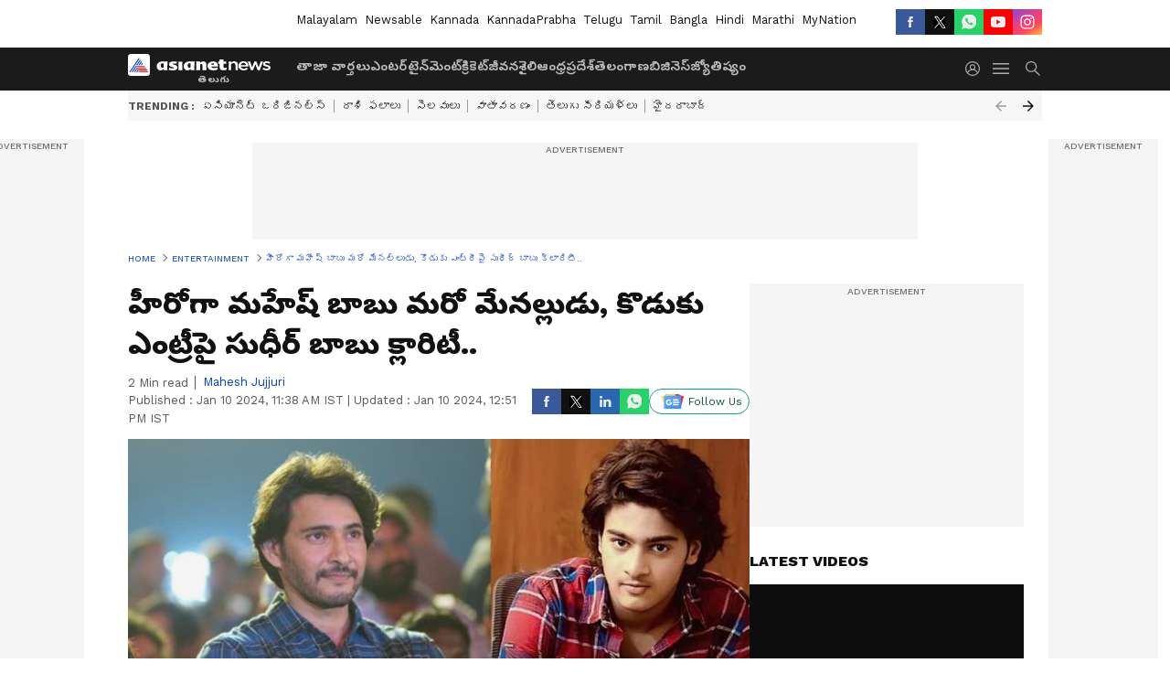

--- FILE ---
content_type: text/html; charset=utf-8
request_url: https://telugu.asianetnews.com/entertainment/mahesh-babu-son-in-law-charit-manas-son-of-sudheer-babu-tollywood-entry-jms-s717pl
body_size: 43449
content:
 <!doctype html><html lang="te" build-id="1764852926000" class="articleshow"><head><meta charSet="UTF-8" /><meta name="viewport" content="width=device-width, initial-scale=1.0 "/><meta httpEquiv="X-UA-Compatible" content="IE=edge" /><link rel="preconnect" href="https://static.asianetnews.com" crossOrigin="crossorigin" /><link rel="preconnect" href="https://fonts.gstatic.com" crossOrigin="crossorigin" /><link rel="dns-prefetch" href="https://fonts.gstatic.com" /><link rel="preconnect" href="https://static1.dmcdn.net" crossOrigin="crossorigin"/><link rel="preconnect" href="https://static-gi.asianetnews.com" crossOrigin="crossorigin" /><link rel="shortcut icon" href="https://static-assets.asianetnews.com/images/favicon.ico" /><link rel="alternate" type="application/rss+xml" href="https://telugu.asianetnews.com/rss"><link rel="alternate" type="application/rss+xml" href="https://telugu.asianetnews.com/rss/entertainment"><title data-react-helmet="true">హీరోగా మహేష్ బాబు మరో మేనల్లుడు, కొడుకు ఎంట్రీపై సుధీర్ బాబు క్లారిటీ.. | Mahesh Babu Son In Law Charit Manas Son Of Sudheer Babu Tollywood Entry Jms | Asianet News Telugu</title><meta data-react-helmet="true" name="description" content="హీరోగా మహేష్ బాబు మరో మేనల్లుడు, కొడుకు ఎంట్రీపై సుధీర్ బాబు క్లారిటీ.. Mahesh Babu son in law charit Manas Son Of Sudheer Babu tollywood Entry JMS"/><meta data-react-helmet="true" name="keywords" content="Galla Ashok Kumar, Ghattamaneni Family, Krishna, Mahesh Babu, Mega Family Entry, Sudheer Babu, Super Star, Tollywood, charit Manas"/><meta data-react-helmet="true" name="news_keywords" content="Galla Ashok Kumar, Ghattamaneni Family, Krishna, Mahesh Babu, Mega Family Entry, Sudheer Babu, Super Star, Tollywood, charit Manas"/><meta data-react-helmet="true" itemprop="name" content="హీరోగా మహేష్ బాబు మరో మేనల్లుడు, కొడుకు ఎంట్రీపై సుధీర్ బాబు క్లారిటీ.. "/><meta data-react-helmet="true" itemprop="description" content="హీరోగా మహేష్ బాబు మరో మేనల్లుడు, కొడుకు ఎంట్రీపై సుధీర్ బాబు క్లారిటీ.. Mahesh Babu son in law charit Manas Son Of Sudheer Babu tollywood Entry JMS"/><meta data-react-helmet="true" itemprop="image" content="https://static.asianetnews.com/images/w-1280,h-720,format-jpg,imgid-01hkrznxbcq08gyzx5zmpt7zbv,imgname-1-jpg.jpg"/><meta data-react-helmet="true" itemprop="url" content="https://telugu.asianetnews.com/entertainment/mahesh-babu-son-in-law-charit-manas-son-of-sudheer-babu-tollywood-entry-jms-s717pl"/><meta data-react-helmet="true" property="og:type" content="article"/><meta data-react-helmet="true" property="og:title" content="హీరోగా మహేష్ బాబు మరో మేనల్లుడు, కొడుకు ఎంట్రీపై సుధీర్ బాబు క్లారిటీ.. "/><meta data-react-helmet="true" property="og:url" content="https://telugu.asianetnews.com/entertainment/mahesh-babu-son-in-law-charit-manas-son-of-sudheer-babu-tollywood-entry-jms-s717pl"/><meta data-react-helmet="true" property="og:site_name" content="Asianet News Telugu"/><meta data-react-helmet="true" property="og:image" content="https://static.asianetnews.com/images/w-1280,h-720,format-jpg,imgid-01hkrznxbcq08gyzx5zmpt7zbv,imgname-1-jpg.jpg"/><meta data-react-helmet="true" property="og:image:width" content="1280"/><meta data-react-helmet="true" property="og:image:height" content="720"/><meta data-react-helmet="true" property="og:description" content="ఘట్టమనేనిఫ్యామిలీ నుంచి మరోవారసుడు బయలుదేరాడు. సూపర్ స్టార్ మహేష్ బాబు మరో మేనల్లుడు సిల్వర్ స్క్రీన్ ఎంట్రీకి సిద్దం అవుతున్నాడు."/><meta data-react-helmet="true" property="twitter:title" content="హీరోగా మహేష్ బాబు మరో మేనల్లుడు, కొడుకు ఎంట్రీపై సుధీర్ బాబు క్లారిటీ.. "/><meta data-react-helmet="true" property="twitter:description" content="ఘట్టమనేనిఫ్యామిలీ నుంచి మరోవారసుడు బయలుదేరాడు. సూపర్ స్టార్ మహేష్ బాబు మరో మేనల్లుడు సిల్వర్ స్క్రీన్ ఎంట్రీకి సిద్దం అవుతున్నాడు."/><meta data-react-helmet="true" property="twitter:image" content="https://static.asianetnews.com/images/w-1280,h-720,format-jpg,imgid-01hkrznxbcq08gyzx5zmpt7zbv,imgname-1-jpg.jpg"/><meta data-react-helmet="true" property="twitter:url" content="https://telugu.asianetnews.com/entertainment/mahesh-babu-son-in-law-charit-manas-son-of-sudheer-babu-tollywood-entry-jms-s717pl"/><meta data-react-helmet="true" name="twitter:card" content="summary_large_image"/><meta data-react-helmet="true" name="twitter:site" content="@AsianetNewsEN"/><meta data-react-helmet="true" name="twitter:creator" content="@AsianetNewsEN"/><link data-react-helmet="true" rel="canonical" href="https://telugu.asianetnews.com/entertainment/mahesh-babu-son-in-law-charit-manas-son-of-sudheer-babu-tollywood-entry-jms-s717pl"/><link data-react-helmet="true" rel="amphtml" href="https://telugu.asianetnews.com/amp/entertainment/mahesh-babu-son-in-law-charit-manas-son-of-sudheer-babu-tollywood-entry-jms-s717pl"/><meta name="robots" content="index, follow, max-image-preview:large" /> <script type="application/ld+json" data-type="ampElement">{"@context":"https://schema.org","@graph":[{"@type":"NewsArticle","mainEntityOfPage":"https://telugu.asianetnews.com/entertainment/mahesh-babu-son-in-law-charit-manas-son-of-sudheer-babu-tollywood-entry-jms-s717pl","url":"https://telugu.asianetnews.com/entertainment/mahesh-babu-son-in-law-charit-manas-son-of-sudheer-babu-tollywood-entry-jms-s717pl","datePublished":"2024-01-10T11:38:09+05:30","dateModified":"2024-01-10T12:51:57+05:30","headline":"హీరోగా మహేష్ బాబు మరో మేనల్లుడు, కొడుకు ఎంట్రీపై సుధీర్ బాబు క్లారిటీ.. ","description":"హీరోగా మహేష్ బాబు మరో మేనల్లుడు, కొడుకు ఎంట్రీపై సుధీర్ బాబు క్లారిటీ.. \n\nMahesh Babu son in law charit Manas Son Of Sudheer Babu tollywood Entry JMS\n\n","articleBody":"ఫిల్మ్ ఇండస్ట్రీలోకి వారసుల ప్రవాహం ఆగడంలేదు. ఇప్పటికే అత్యధికంగా మెగా ప్యామిలీ నుంచి పదిమంది దాకా హీరోలు ఉండగా.. అక్కినేని ఫ్యామిలీ.. మంచు ఫ్యామిలీ, దగ్గుబాటి ఫ్యామిలీతో పాటు ఘట్టమనేని ఫ్యామిలీ నుంచి కూడా వారసులు ఇండస్ట్రీలో &nbsp;కొనసాగుతున్నారు. సూపర్ స్టార్ కృష్ణ ఫ్యామిలీ నుంచి వారసుల సంఖ్య పెరుగుతుంది. స్టార్ డమ్ పరంగా కాకపోయినా.. సంఖ్య పరంగా &nbsp;మెగా ఫ్యామిలీకి పోటీ ఇవ్వడానికి ఘట్టమనేనిఫ్యామిలీ సై అంటున్నారు. ఇప్పటికే మహేష్ బాబుతో పాటు.. కృష్ణ వారసులుగా&nbsp;ఐదుగురు హీరోలు ఉండగా.. త్వరలో మరో వారసుడు ఇండస్ట్రీ ఎంట్రీకి రెడీ అవుతున్నాడు.&nbsp; ఘట్టమనేని ఫ్యామిలీ నుంచి వెండితెరపై మరో హీరో రాబోతున్నాడు. సూపర్ స్టార్ కృష్ణ వారసత్వంలో ఇప్పటికే నలుగురైదుగురు హీరోలు ఉండగా.. మరో హీరో ఎంట్రీకి సన్నాహాలుజరుగుతున్నాయి. కృష్ణ వారసుడిగా ఎంట్రీ ఇచ్చిన మహేష్ బాబు తనకంటూ స్టార్ డమ్ సంపాదించుకున్నారు. టాలీవుడ్ &nbsp;లో తిరుగులేని ఇమేజ్ ను సాధించాడు మహేష్. తన నటనతో ప్రపంచవ్యాప్తంగా ఎంతో అభిమానులను సొంతం చేసుకున్నాడు. ఈసంక్రాంతికి &nbsp;గుంటూరు కారం &nbsp;సినిమాతో రిలీజ్ కు రెడీ అవుతున్నారు.&nbsp; ఇక కృష్ణ తరువాత మహేష్ బాబు.. ఆయన తరువాత &nbsp;హీరోగా కృష్ణ అల్లుడు సుధీర్ బాబు &nbsp;వెండితెర అరంగేట్రం చేసి.. వైవిధ్యమైన కథలు.. పాత్రలను ఎంచుకుంటూ.. మంచి మంచి కాన్సెప్ట్ లను ఆడియన్స్ కు పరిచయం చేస్తున్నాడు సుధీర్ బాబు. &nbsp;43 ఏళ్ల వయస్సులో కూడా &nbsp;కుర్ర హీరోలా మెరిసిసోతూ..టోన్డ్ బాడీతో అదరగొడుతున్నాడు.&nbsp; ఇక వీరితో పాటు కృష్ణ వారసులుగా గల్ల ఫ్యామిలీ నుంచి గల్లా అశోక్ కుమార్ హీరోగా ఎంట్రీ ఇచ్చాడు. మహేష్ బాబు మేనల్లుడిగా మొదట &nbsp;తెలుగు ప్రజలకు దగ్గరయ్యాడు. గల్లా ఫ్యామిలీ నుంచి అశోక్ తమ్ముడు కూడా ఎంట్రీకి రెడీ అవుతున్నాడట. ఇక తాజా సమాచారం ప్రకారం మహేష్ బాబు ముచ్చటగా మూడో మేనల్లుడు కూడా ఇండస్ట్రీలోకి ఎంట్రీ ఇవ్వడానికి సిద్దమౌతున్నట్టు తెలుస్తోంది.&nbsp; మహేష్ ను చూస్తుంటే మాటలు రావడంలేదు, డైలాగ్స్ కూడా మర్చిపోయా శ్రీలీల కామెంట్స్ వైరల్.. ఇక ఇప్పుడు సూపర్ స్టార్ కృష్ణ మనవడు టాలెంటెడ్ హీరో సుధీర్ బాబు తనయుడు చరిత్ మానస్ హీరోగా ఎంట్రీ ఇవ్వబోతున్నాడట. హీరో సుధీర్ బాబుకు ఇద్దరు కొడుకులు ఉండగా..పెద్ద కొడుకు చరిత్ మానస్. చిన్న కొడుకు పేరు దర్శన్. పెద్దవాడు చరిత్ మానస్ లో &nbsp;మేనమామ మహేష్ పోలికలు ఎక్కువగా ఉండటం.. క్యూట్ గా కనిపించడం, పైగా అన్నివిద్యల్లో ఇప్పటికే ఆరితేరుతున్నాడట. కొన్నిరోజుల క్రితం చరిత్ మానస్ వీడియో వైరల్ అయ్యింది. &nbsp;తండ్రి సుధీర్ బాబులా.. &nbsp;జిమ్నాస్టిక్స్, డాన్స్ టాలెంట్స్ తో చరిత్ ట్రైనింగ్ అవుతున్నాడు. &nbsp;దీంతో చరిత్ తెలుగు సినీ పరిశ్రమలోకి మరో హీరో రాబోతున్నాడంటూ వార్తలు వైరల్ అవుతున్నాయి.&nbsp; ఎన్టీఆర్‌, రామ్‌చరణ్ ఎవరో తెలియదు.. ఆర్‌ఆర్‌ఆర్‌ నటుడి మాటలకు అర్ధం అదేగా..? ఇక ఈ విషయంలో సుధీర్ బాబు కూడా స్పందించారు. తన కొడుకు సినీ ఎంట్రీపై ఆసక్తికర కామెంట్స్ చేశాడు సుధీర్ బాబు. తాజాగా సుధీర్ బాబు తన ఫ్యామిలీతో కలిసి తిరుమల శ్రీవారి దర్శనం చేసుకున్నాడు. ఈ సందర్భంగా చరిత్ లాంచ్ గురించి ప్రశ్నలు రాగా &nbsp;దానికి ఇంకా &nbsp;రెండుమూడేళ్లు టైమ్ ఉంది అన్నారు సుధీర్. ప్రస్తుతం అతను ట్రైనింగ్ తీసుకుంటున్నాడు.. అంటూ చెప్పుకొచ్చారు. మరో వైపు మహేష్ బాబు వారసుడిగా గౌతమ్ కృష్ణ కూడా హీరోగా రంగంలోకి దిగబోతున్నాడు. అయితే దానికి ఇంకా టైమ్ ఉన్నట్టు తెలుస్తోంది. అతను చదవు పూర్తిచేయడంతో పాటు.. హీరోగా తనను తాను మార్చు కోవడానికి &nbsp;మరో పదేళ్లు టైమ్ పడుతందట. ఈ విషయం &nbsp;నమ్రత వెల్లడించింది. మహేష్ తరువాత వారసుల్లో ఎవరు ఆ రేంజ్ అందుకుంటారో చూడాలి.&nbsp;","keywords":"Galla Ashok Kumar,Ghattamaneni Family,Krishna,Mahesh Babu,Mega Family Entry,Sudheer Babu,Super Star,Tollywood,charit Manas","inLanguage":"te","author":{"@type":"Person","name":"Mahesh Jujjuri","url":"https://telugu.asianetnews.com/author/mahesh-jujjuri"},"publisher":{"@type":"NewsMediaOrganization","name":"Asianet News Telugu","logo":{"@type":"ImageObject","url":"https://static-gi.asianetnews.com/images/telugu-logo-schema.svg","width":600,"height":60}},"image":{"@type":"ImageObject","url":"https://static.asianetnews.com/images/w-1280,h-720,format-jpg,imgid-01hkrznxbcq08gyzx5zmpt7zbv,imgname-1-jpg.jpg","width":1280,"height":720}},{"@type":"WebPage","name":"హీరోగా మహేష్ బాబు మరో మేనల్లుడు, కొడుకు ఎంట్రీపై సుధీర్ బాబు క్లారిటీ.. ","description":"హీరోగా మహేష్ బాబు మరో మేనల్లుడు, కొడుకు ఎంట్రీపై సుధీర్ బాబు క్లారిటీ.. \n\nMahesh Babu son in law charit Manas Son Of Sudheer Babu tollywood Entry JMS\n\n","keywords":"Galla Ashok Kumar,Ghattamaneni Family,Krishna,Mahesh Babu,Mega Family Entry,Sudheer Babu,Super Star,Tollywood,charit Manas","url":"https://telugu.asianetnews.com/entertainment/mahesh-babu-son-in-law-charit-manas-son-of-sudheer-babu-tollywood-entry-jms-s717pl"}]}</script><script type="application/ld+json" data-type="ampElement">{"@context":"https://schema.org","@graph":[{"@type":"ProfilePage","mainEntity":{"@type":"Person","id":"https://telugu.asianetnews.com/author/mahesh-jujjuri","name":"Mahesh Jujjuri"},"hasPart":{"@type":"Article","headline":"హీరోగా మహేష్ బాబు మరో మేనల్లుడు, కొడుకు ఎంట్రీపై సుధీర్ బాబు క్లారిటీ.. ","url":"https://telugu.asianetnews.com/entertainment/mahesh-babu-son-in-law-charit-manas-son-of-sudheer-babu-tollywood-entry-jms-s717pl","image":"https://static.asianetnews.com/images/w-1280,h-720,format-jpg,imgid-01hkrznxbcq08gyzx5zmpt7zbv,imgname-1-jpg.jpg","datePublished":"2024-01-10T11:38:09+05:30","author":{"@type":"Person","name":"Mahesh Jujjuri","id":"https://telugu.asianetnews.com/author/mahesh-jujjuri"}}}]}</script> <script type="application/ld+json" data-type="ampElement">
        {"@context":"http://schema.org","@graph":[{"@type":"NewsMediaOrganization","name":"Asianet News Telugu","url":"https://telugu.asianetnews.com","sameAs":["https://www.facebook.com/Asianet-News-Telugu-1846315242263047","https://www.youtube.com/c/AsianetNewsTelugu","https://twitter.com/AsianetNewsTL","https://www.instagram.com/asianetnews.telugu","https://whatsapp.com/channel/0029Va5bM8l2v1IpqGwjv30T","https://www.reddit.com/user/AsianetNewsTL/","https://www.threads.net/@asianetnews.telugu/"],"logo":{"@type":"ImageObject","url":"https://static-gi.asianetnews.com/images/telugu-logo-schema.svg","width":600,"height":60},"address":{"@type":"PostalAddress","streetAddress":"No.36, Crescent Road, Bangalore – 560001, Karnataka","addressLocality":"Bangalore","addressRegion":"Karnataka","postalCode":"560001"},"contactPoint":{"@type":"ContactPoint","telephone":"080-30556300","contactType":"Customer Service","areaServed":"IN","availableLanguage":"English","hoursAvailable":{"@type":"OpeningHoursSpecification","opens":"00:00:01","closes":"11:59:59"}}}]}
      </script> <script type="application/ld+json" data-type="ampElement">
        {"@context":"https://schema.org","@type":"SiteNavigationElement","name":["తాజా వార్తలు","ఎంటర్‌టైన్‌మెంట్","క్రికెట్","జీవనశైలి","ఆంధ్రప్రదేశ్","తెలంగాణ","బిజినెస్","జ్యోతిష్యం"],"url":["https://telugu.asianetnews.com/latest-news","https://telugu.asianetnews.com/entertainment","https://telugu.asianetnews.com/cricket-sports","https://telugu.asianetnews.com/life","https://telugu.asianetnews.com/andhra-pradesh","https://telugu.asianetnews.com/telangana","https://telugu.asianetnews.com/business","https://telugu.asianetnews.com/astrology"]}
      </script>  <script async src="https://www.googletagmanager.com/gtag/js?id=G-B9JND92VD5"></script><script> window.dataLayer = window.dataLayer || []; function gtag() { dataLayer.push(arguments); }gtag('js', new Date()); gtag('config', 'G-B9JND92VD5', { send_page_view: false }); </script>  <script> var _comscore = _comscore || []; _comscore.push({ c1: "2", c2: "24936138", options: { enableFirstPartyCookie: true, bypassUserConsentRequirementFor1PCookie: true } }); </script> <link rel="preload" as="image" fetchpriority="high" href="https://static.asianetnews.com/images/w-1280,h-720,imgid-01hkrznxbcq08gyzx5zmpt7zbv,imgname-1-jpg.jpg" /><link rel="preload" as="font" type="font/woff2" fetchpriority="high" crossOrigin="crossorigin" href="https://fonts.gstatic.com/s/notosanstelugu/v19/0FlCVOGZlE2Rrtr-HmgkMWJNjJ5_RyT8o8c7fHkeg-esVARN5Ij9vyctgUg.woff2" /><link rel="preload" as="font" type="font/woff2" fetchpriority="high" crossOrigin="crossorigin" href="https://fonts.gstatic.com/s/worksans/v18/QGYsz_wNahGAdqQ43Rh_fKDptfpA4Q.woff2" /><style>:root{--primaryfontfamily: Noto Sans Telgu, WorkSans, Helvetica, Verdana, sans-serif; --secondaryfontfamily: Noto Sans Telgu, WorkSans, Helvetica, Verdana, sans-serif}</style><style>:root { --containerwidth: min(100%, 1160px); --smallcontainerrwidth: min(100%, 1000px); --primary-black-rgba: 17, 17, 17; --invert-1: invert(1); --darkgrey-color: #1b1b1b; --lightblack-rgba: 17, 17, 17; --hyperlink: #003dc9; --offwhite-color: #f6f6f6; --hyperlinkoverblack: #6db9ff; --primary-black: #111; --always-white-color: 255, 255, 255; --anSprite: url(https://static-gi.asianetnews.com/v1/images/AN_Sprite_V1.svg); } @font-face { font-family: 'WorkSans'; font-weight: 125 950; font-display: swap; font-stretch: 25% 151%; src: url('https://fonts.gstatic.com/s/worksans/v18/QGYsz_wNahGAdqQ43Rh_fKDptfpA4Q.woff2') format('woff2'); unicode-range: U+0000-00FF, U+0131, U+0152-0153, U+02BB-02BC, U+02C6, U+02DA, U+02DC, U+2000-206F, U+2074, U+20AC, U+2122, U+2191, U+2193, U+2212, U+2215, U+FEFF, U+FFFD; } @font-face { font-family: Noto Sans Telgu; font-weight: 125 950; font-display: swap; font-stretch: 25% 151%; src: url('https://fonts.gstatic.com/s/notosanstelugu/v19/0FlCVOGZlE2Rrtr-HmgkMWJNjJ5_RyT8o8c7fHkeg-esVARN5Ij9vyctgUg.woff2') format('woff2'); unicode-range: U+0951-0952, U+0964-0965, U+0C00-0C7F, U+1CDA, U+200C-200D, U+25CC; } *{box-sizing:border-box;} body, ul, li, a, button, input, figure { margin: 0; padding: 0; list-style: none; } .mrgB20{margin-bottom:10px} body { color: var(--primary-black); font-family: var(--primaryfontfamily); overflow-x: hidden; overflow-y: overlay; background-color: var(--body-bg); -webkit-font-smoothing: antialiased; -moz-osx-font-smoothing: grayscale; } img { background: var(--offwhite-color) center no-repeat; background-size: 25%; width: 100%;} body a { color: var(--primary-black); text-decoration: none; } .bodyWrapper { min-height: 850px; } .header_adbox { color: var(--white-color); padding: 10px 0; text-align: center; position: relative; display: flex; min-height:126px;} .nav:before { content: ""; transform: translateX(-50%); background-color: var(--primary-black); top: 0; width: 100vw; height: 100%; position: absolute; left: 50%; } .nav:before { background: var(--darkgrey-color); } .mynation .nav:before, .mynationhindi .nav:before { background: var(--mynation-basecolor); } .header_contads { position: relative; min-width: 728px; min-height: 90px; background-color: rgba(17, 17, 17, 0.04); margin: 0 auto; } .displayNone { display: none; } .nav { position: relative; height: 46px; } .l1navigation, .l1navigation ul { z-index: 3; display: flex; } .l1navigation ul { gap: 20px; margin-left: 14px; } .l1navigation ul li a { color: rgba(var(--always-white-color), 0.7); padding: 10px 0 14px; display: flex; white-space: nowrap;} .hamburgerMenu { margin-left: auto; height: 40px; } .logo { min-width: 170px; align-items: center; display: flex; } .logo i { height: 33px; } .logo i:before { content: ""; background: var(--anSprite) 0px 0px no-repeat; width: 120px; height: 24px; -webkit-transform: scale(1.5); transform: scale(1.5); -webkit-transform-origin: left; transform-origin: left; display: inline-block; } .mynation .logo i:before {background: url(https://static-gi.asianetnews.com/v1/images/mn/mynation_eng.gif) 0px 0px no-repeat; width: 170px; transform: none; background-size: 150px 26px;} .mynationhindi .logo i:before {background: url(https://static-gi.asianetnews.com/v1/images/mn/mynation_hindi.gif) 0px 0px no-repeat; width: 170px; transform: none; background-size: 150px 26px;} .morenav button { filter: var(--invert-1); width: 18px; height: 31px; margin: 7px 0; border: 0 none; opacity: 0.7; background: var(--anSprite) -4px -20px no-repeat; } .hamburgerMenu { cursor: pointer; background: var(--anSprite) -4px -44px no-repeat; width: 20px; min-width: 20px; height: 40px; background-color: transparent; filter: var(--invert-1); margin-left: 14px; align-self: center; border: 0 none; opacity: 0.7; } .searchicon { margin-left: 14px; width: 20px; min-width: 20px; height: 20px; display: flex; align-self: center; align-items: center; } .searchicon button { border: 0; background: var(--anSprite) -4px -84px no-repeat; width: 16px; height: 16px; filter: var(--invert-1); cursor: pointer; opacity: 0.7; } .directTVbox { background-color: rgb(241, 241, 241); padding: 24px 28px 28px; min-height: 300px; max-height: 600px; position: relative; overflow: hidden; } .directTVbox .tvsliderouter { overflow-x: hidden; padding-top: 38px; } .directTVbox .tvsliderouterinner { padding-bottom: 50px; } .directTVbox .slick-list .slick-track { white-space: nowrap; } .directTVbox .slick-list .slick-track .slick-slide { display: inline-block; } .directTVbox .slick-list .slick-track .slick-slide video { width: 100%; } .directTVbox .slick-slider {position: relative; margin: 0 -40px;} .directTVbox .slick-arrow { width: 28px; height: 28px; transition:none; background-color: var(--primary-blue); border: 0px; text-indent: -50000px; padding: 0px; cursor: pointer; position: absolute; bottom: -50px; transform: translateX(-50%); left: 55.5%;} .directTVbox .slick-arrow:before {width: 15px; height: 12px; position: absolute; left: 5px;top: 8px; content: ''; background: var(--anSprite) -4px, -170px no-repeat; filter: var(--invert-1);} .directTVbox .slick-arrow.slick-prev {transform: rotate(180deg); left: 45%;} .directTVbox .slick-arrow.slick-prev:before{content:''; background: var(--anSprite) -4px, -170px no-repeat; filter: var(--invert-1); } .sectionlistInner { display: flex; gap: 8px; } .sectionlistInner a { border: 1px solid rgba(var(--primary-black-rgba), 0.14); color: var(--primary-black); font-weight: 500; height: 24px; display: flex; align-items: center; font-size: 12px; line-height: 16px; text-transform: uppercase; padding: 0 8px; } .wrapper { max-width: var(--smallcontainerrwidth); width: var(--smallcontainerrwidth); margin: 0px auto; } .wrapper.pagename_msiteblock{max-width:100%; width:100%;} .homeTrending .slick-slider[dir="ltr"]{direction:unset;} .morearticleslider{margin: 24px 0; display: flex; position: relative; gap: 12px; align-items: center; width: 100%; overflow: hidden; } .morearticleslider .slick-track {display: flex; white-space:nowrap;} .morearticleslider .slick-slide a { text-transform: capitalize; padding: 0 8px; font-size: 12px; display: flex ; align-items: center; font-family: worksans; } .morearticleslider .slick-slide:not(:last-child) { border-right: 1px solid #999; } .morearticlesliderWrapper{height: 34px; background-color: #F6F6F6; transition: 0.3s ease-in-out; overflow: hidden;} .homeTrending { overflow: hidden; background-color: #f6f6f6; padding: 10px 0; white-space:nowrap; margin: 1px 0;} .morearticleslider span { font: 12px / 12px worksans; font-weight: 700; color: rgba(var(--primary-black-rgba), .7); text-transform: uppercase; white-space: nowrap;} .userlogin {width: 16px; min-width: 16px; height: 22px; margin-left: auto; align-self: center; align-items: center; display: flex;} .userlogin .loginbutton{width: 26px; min-width: 26px; height: 26px; background: var(--anSprite) -4px -667px no-repeat; filter: var(--invert-1); border: 0; opacity: 0.7;} .eventBanner{ min-height: 130px; margin-bottom: 12px; margin-top: 12px;} .pagename_articlelist .eventBanner{margin-top: 0px;} .mynation footer, .mynationhindi footer { padding: 10px 0 0; } .mynation footer .footertop { padding-bottom: 10px; } .mynation footer .footertop .footerlogo { height: 50px; width: 50px; } .mynation footer .footertop .footerlogo a { background: url(https://static-gi.asianetnews.com/v1/images/mn/mobile-my-nation-logo.gif) 0px 0px no-repeat; background-size: 100% 100%; height: 50px;} .mynationhindi footer .footertop { padding-bottom: 10px;} .mynationhindi footer .footertop .footerlogo { height: 50px; width: 50px; } .mynationhindi footer .footertop .footerlogo a { background: url(https://static-gi.asianetnews.com/v1/images/mn/mobile-my-nation-logo.gif) 0px 0px no-repeat; background-size: 100% 100%; height: 50px;} .mobilearticlemidad{z-index:5!important;} .l2navCont{display:flex; justify-content: space-between; margin-bottom:40px} .catedropdown{opacity:0; z-index: -1; overflow: hidden;position:absolute;} .sm-unit.svelte-xurmir + img{width:1px!important; height:1px!important;} .catename{font-size:12px;line-height: 12px;white-space: nowrap;padding-right: 7px;font-weight:bold;} .catename + span{border-left:1px solid rgba(var(--primary-black-rgba), 0.7);padding-left: 7px;} .catename a{color: var(--primary-blue);font-weight:bold;} header{ margin-bottom: 20px;} .billboard, .specialbelowheader{ margin: 0 0 12px; text-align: center; display: inline-flex; align-items: center; flex-direction: column; min-width: 728px; max-width: 970px; min-height: 106px; background-color: rgba(var(--lightblack-rgba), .04); position: relative; transform: translateX(-50%); left: 50%; overflow: hidden; max-height: 106px!important; } .billboard:before{content: "Advertisement"; width: 100%; color: rgba(var(--lightblack-rgba), .6); height: 16px; line-height: 16px; font-size: 10px; font-weight: 500; text-transform: uppercase; font-family: var(--worksans);} .rightTop { position: absolute; top:0; right: 0; } .lhssocialicons .googlenewsbtn img { background: none; width: auto; } .lhssocialicons .googlenewsbtn a { height: 28px; line-height: 28px; padding: 0 10px; font-size: 12px; border: 1px solid #0ea583; color: #0e5445; border-radius: 15px; width: 110px; margin-top: 0 !important; display: flex !important; align-items: center; justify-content: center; gap: 4px; white-space: nowrap; } .lhssocialicons .googlenewsbtn i{ width: 37px;} .lhssocialicons .googlenewsbtn i:after{ background: var(--anSprite) -270px -20px no-repeat; filter: initial; transform: scale(0.7); width: 35px; height: 24px; } .lhssocialicons .sharetxtMob { display: none;} .lhssocialicons{display: flex ; align-items: center;} .lhssocialicons ul { display: flex; list-style: none; gap: 4px; width: 100%; align-items: center; } .lhssocialicons ul li { margin-left: 0 !important; padding-left: 0 !important; } .lhssocialicons ul li i { width: 32px; height: 28px; font-size: 0; text-indent: -99999px; display: block; display: flex; align-items: center; justify-content: center; cursor: pointer; } .lhssocialicons ul li i:after { content: ""; filter: var(--invert-1); width: 16px; height: 16px; background-image: var(--anSprite); background-repeat: no-repeat; } .lhssocialicons ul li.fbicon i:after { background-position: -4px -252px; } .lhssocialicons ul li.fbicon { background-color: #3b5998; } .lhssocialicons ul li.twitter i:after { background-position: -238px -20px; filter: initial; width: 20px; height: 20px; transform: scale(0.7); } .lhssocialicons ul li.twitter { background-color: rgba(17,17,17, 1); } .lhssocialicons ul li.linkdinicon i:after { background-position: -4px -448px; } .lhssocialicons ul li.linkdinicon { background-color: #2867b2; } .lhssocialicons ul li.yticon i:after { background-position: -4px -392px; } .lhssocialicons ul li.yticon { background-color: #ff0000; } .lhssocialicons ul li.whticon i:after { background-position: -8px -422px; background-size: 435px auto; } .lhssocialicons ul li.instaicon i{ background-image: var(--anSprite); background-position: -195px -18px; filter: initial;} .lhssocialicons ul li.instaicon i:after{content: initial;} .lhssocialicons ul li.whticon { background-color: #25d366; } .lhssocialicons ul li.sharelinkicon i:after { background-position: -4px -420px; } .lhssocialicons ul li.sharelinkicon { background-color: rgba(17,17,17, .7); } .googlePreferInner{ font-weight: 500; margin-right: 175px; } .googlePreferInner a { padding: 4px 5px; border: 1px solid #8b9df6; background-color: #c0c9f5; border-radius: 5px; margin-top: 6px; font-size: 13px; gap: 5px; display: flex; align-items: center; white-space: nowrap;} .googlePreferInner img{ background: transparent; width: 20px; max-width: 20px; height: 20px;} .iplframebox { padding: 0; font-size: 0; max-width: 300px; overflow: hidden; } .iplframebox iframe { max-width: 300px; width: 100%; } .rgtadbox { background-color: rgba(var(--lightblack-rgba), 0.04); height: 266px; position: relative; overflow: hidden; width: 300px; max-width: 300px; text-align: center; margin: 0 auto 28px;} .rgtadbox:before { content: 'Advertisement'; color: rgba(var(--lightblack-rgba), 0.6); height: 16px; font-size: 10px; font-weight: 500; display: flex; align-items: center; justify-content: center; text-transform: uppercase; font-family: worksans; } .rgtadbox:hover{overflow: visible;} .Comscore{width: 0px; height: 0px; overflow: hidden; display: block;} .logo i{ position: relative;} .logo i:after { content: attr(data-lang); font: 10px / 12px var(--primaryfontfamily); color: rgba(var(--always-white-color), .7); font-weight: 700; position: absolute; font-style: normal; letter-spacing: .6px; transform: translateX(-50%); left: calc(50% + 34px); top: 22px; text-transform: uppercase;} ul.pageindexlinks { gap: 4px; display: flex; margin-bottom: 20px; } ul.pageindexlinks li { font-size: 10px; color: rgba(var(--lightblack-rgba), 0.7); text-transform: capitalize; flex: none; font-family: var(--worksans); } ul.pageindexlinks li a { display: flex; align-items: center; color: var(--hyperlink) !important; text-transform: uppercase; min-height: 16px;} ul.pageindexlinks li a:after { content: ""; margin: 0 6px; transform: rotate(45deg); width: 5px; height: 5px; border: solid rgba(var(--lightblack-rgba), .7); border-width: 1px 1px 0 0; display: inline-block; vertical-align: middle;} ul.pageindexlinks li:last-child { max-width: 60%; white-space: nowrap; overflow: hidden; text-overflow: ellipsis; display: block; padding-right: 6px;} a.br-last{pointer-events: none !important; color: var(--primary-black) !important; cursor: default;} a.br-last:after{display: none !important;} .pagename_home header{ margin-bottom: 1px;} .spacerboth{width: 1px;display: inline-block; margin: 0 3px; vertical-align: middle;} @media screen and (min-width:1441px) { .googlePreferInner{margin-right: 145px;} .googlePreferInner a{font-size: 14px;} } @media screen and (min-width:1441px) { .wrapper { max-width: var(--containerwidth); width: var(--containerwidth); } .cateouterbox .cateboxleft{width: calc(100% - 340px);padding-right: 40px;} .cateouterbox .cateboxright{margin-left: 40px;} } .langbarContainer{ position: relative; justify-content: center; max-width: 1160px; margin-bottom: 20px!important; display: flex; height: 22px; margin: 10px 0; align-items: center; } .langbarContainer .langbar{margin-right: 20px;} header .langbar{ padding:3px 0; font-size: 13px;} header .langbar a{ padding: 4px; font-weight: 400; text-transform: capitalize; } header .langbar a:hover{ background: #111; color: #fff; } @media screen and (min-width: 1441px) { header .langbar a{padding: 4px 8px;} } .dailymotionvideobox_heading { font-size: 16px; margin: 0 0 16px; text-transform: uppercase;font-weight: 800; } .middlebody{ gap: 20px; display: flex;} .articleleft { width: calc(100% - 320px);} .articleright { width: 300px;} .pagehead h1{ font-weight: 700; font-size: 28px; line-height: 38px; font-family: var(--secondaryfontfamily); color: var(--lightblack-rgba); margin: 0 0 12px; } .photoshow .pagehead h1{margin: 0 0 8px;} .minuteText{ font-size: 13px; line-height: 18px; color: rgba(var(--lightblack-rgba), 0.7); font-weight: 400; font-family: var(--worksans); } .authorText a{ color: rgba(0,61,201, 1);} .bylineSocialwrap{display: flex ; justify-content: space-between; align-items: center;} .dailymotionvideobox_container { background-color: #000; height: 170px; } .articledmouter{ height: 240px; } .middlebody .articleleft .pagehead .pagesummery{font: 16px / 28px var(--secondaryfontfamily); font-weight: 400; margin: 0 0 16px;} .hindi .middlebody .articleleft .pagehead .pagesummery,.marathi .middlebody .articleleft .pagehead .pagesummery{font: 18px / 30px var(--secondaryfontfamily);} .authorText .flex{display: flex;} .hindi .pagehead h1,.marathi .pagehead h1{ font-size: 34px; line-height: 48px; } @media screen and (min-width: 768px) and (orientation: portrait), screen and (min-width: 999px){ .minuteText span{ margin-right:7px; padding-right:7px; border-right: 1px solid rgba(var(--lightblack-rgba), 0.7); } .pagehead{ margin-bottom: 12px;} .hindi .pagehead,.marathi .pagehead{ margin-bottom: 16px;} .authorText{ font-size: 13px; line-height: 20px; color: rgba(var(--lightblack-rgba), 0.7); margin-top: -20px; font-weight: 400; @include fw-regular; font-family: var(--worksans); text-transform: capitalize; } } @media screen and (min-width:1441px){ .googlePreferInner{margin-right: 185px; margin-left:auto;} .googlePreferInner a{font-size: 14px;} .middlebody { gap: 40px; } .articleleft { width: calc(100% - 340px);} .pagehead h1{ font-size: 32px; line-height: 44px; } .hindi .pagehead h1,.marathi .pagehead h1{ font-size: 38px; line-height: 54px; } .minuteText{ font-size: 14px; line-height: 20px;} .authorText{ font-size: 14px; line-height: 20px; } .desktopSpacing {padding-left: 87px;} } .relatedarticle{margin-bottom:40px}.relatedarticle .relatedheaing{font-size:16px;line-height:24px;font-variation-settings:var(--fw-extrabold);text-transform:uppercase;margin-bottom:16px;font-family:var(--worksans)}.relatedarticle .cardspacing{margin-bottom:24px}.relatedarticle .cardspacing figcaption.bold{font-variation-settings:var(--fw-semibold)}.photoshowbox.relatedArticle-cont{margin:20px 0}.relatedArticle-cont{margin:20px 0;padding:10px;background:hsla(0,0%,85.1%,.5);position:relative}.relatedArticle-cont h2{margin-bottom:20px!important;margin-top:0!important;font:700 18px Georgia,Times New Roman,Times,serif!important;padding-bottom:12px;border-bottom:2px dotted}.relatedArticle-cont .relatedArticle-inner{counter-reset:section}.relatedArticle-cont .relatedArticle-inner .relatedarticleOuter{width:100%;display:flex}.relatedArticle-cont .relatedArticle-inner .relatedarticleOuter:before{counter-increment:section;content:counter(section);color:#c1bfbf;font:900 50px Georgia,Times New Roman,Times,serif;min-width:45px;margin-left:5px}.relatedArticle-cont .relatedArticle-inner .relatedarticleOuter .relatedarticleimg{width:77px;min-width:77px;height:auto}.relatedArticle-cont .relatedArticle-inner .relatedarticleOuter .relatedarticleimg:before{padding-top:76%}.relatedArticle-cont .relatedArticle-inner .relatedarticleOuter .relatedarticlecaption{color:rgba(var(--primary-black-rgba),1)}.articleOne p{font-variation-settings:var(--fw-semibold);line-height:22px;color:var(--blkcolor)}@media screen and (max-width:767px),screen and (orientation:landscape)and (max-width:1000px){.photoshowbox.relatedArticle-cont{margin:20px -16px}.relatedArticle-cont{border:0;padding:10px 16px;margin:0 -16px}.relatedArticle-cont h2{margin-bottom:0!important;line-height:28px;font-size:16px!important}.relatedArticle-cont .relatedArticle-inner .relatedarticleOuter:before{font-size:40px;min-width:35px}.relatedArticle-cont .relatedArticle-inner .relatedarticleOuter:not(:last-child){border-bottom:1px solid #ccc;padding-bottom:15px;margin:15px 0}.relatedArticle-cont .relatedArticle-inner .relatedarticleOuter .relatedarticlecaption{font-variation-settings:var(--fw-bold)}}@media (max-width:500px){.relatedArticle-cont .relatedArticle-inner{flex-direction:column;gap:0}}.MobgooglePreferOuter{text-decoration:none;margin:12px 0;padding:8px 0;background:linear-gradient(135deg,#4285f4,#4248e6);border-radius:8px;box-shadow:0 2px 8px rgba(66,133,244,.3);transition:all .3s ease}.MobgooglePreferOuter:hover{transform:translateY(-2px);box-shadow:0 4px 12px rgba(66,133,244,.4);text-decoration:none}.MobgooglePreferOuter .MobgooglePreferInner{gap:8px}.MobgooglePreferOuter .MobgooglePreferInner span{color:#fff;font-variation-settings:var(--fw-semibold);font-size:inherit;text-align:center;line-height:1.4;font-family:var(--secondaryfontfamily)}.MobgooglePreferOuter .MobgooglePreferInner .preferred{width:150px;height:auto;background:transparent}@media (max-width:768px){.MobgooglePreferOuter{margin:12px 0;padding:5px}.MobgooglePreferOuter .MobgooglePreferInner span{font-size:13px}}ul._2GfbM{display:flex;gap:4px}.mynationhindi ul._2GfbM li a,.mynation ul._2GfbM li a{color:var(--mynation-basecolor)}@media screen and (min-width:768px)and (orientation:portrait),screen and (min-width:999px){ul._2GfbM{margin-bottom:20px}}@media screen and (max-width:767px),screen and (orientation:landscape)and (max-width:1000px){ul._2GfbM{flex-wrap:wrap;margin-bottom:-4px;margin-top:0}ul._2GfbM li._2oYwk a:after{display:block}ul._1gBGR li:not(:first-of-type){display:none}}.tamil .faL0M>span{display:-webkit-box;-webkit-line-clamp:3;-webkit-box-orient:vertical;overflow:hidden;min-height:60px}.english .faL0M,.english a._2ZIld,.english a.gV2Qx,.english figcaption._2ZIld,.tamil .faL0M,.tamil .gV2Qx,.tamil a._2ZIld,.tamil figcaption._2ZIld{font-size:14px;line-height:20px;font-variation-settings:var(--fw-medium)}.hindi figcaption.AQbG1,.kannada ._2vwN7 figcaption.AQbG1,.marathi figcaption.AQbG1{font-size:32px;line-height:42px}.hindi figcaption.AQbG1{font-size:30px;line-height:38px}.english ._1a1uf a:not(:first-of-type),.kannada ._1a1uf a:not(:first-of-type),.telugu ._1a1uf a:not(:first-of-type){font-size:14px;line-height:20px}._3zvjK figcaption._iPMg{-webkit-line-clamp:4;min-height:80px}._3R64w{position:relative;margin-bottom:24px!important}._3R64w:after{content:"";width:100%;height:1px;background-color:rgba(var(--primary-black-rgba),.14);display:block;bottom:-16px;position:absolute;left:0}._2QIN4>span{-webkit-line-clamp:2}._3djJX>span{-webkit-line-clamp:3!important;min-height:64px}.U9eAc{-webkit-line-clamp:4}._3PeRc{max-height:80px}._2vwN7 figcaption._3TBa4{font-variation-settings:var(--fw-semibold);font-size:20px;line-height:28px;-webkit-line-clamp:4}._2vwN7 .K3Br2{font-variation-settings:var(--fw-semibold);padding-top:4px}._2vwN7 .K3Br2>span{-webkit-line-clamp:3;min-height:72px}a.gV2Qx{margin-top:6px}a.gV2Qx:first-of-type{margin-top:0}a.gV2Qx:not(:last-of-type){padding-bottom:12px;border-bottom:1px solid rgba(var(--primary-black-rgba),.14)}a.gV2Qx>span{-webkit-line-clamp:3;min-height:72px}.english figcaption.-n1gB{font-size:20px;line-height:28px;font-variation-settings:var(--fw-bold);height:84px}.english figcaption.AQbG1{line-height:39px;-webkit-line-clamp:4}.english figcaption._3TBa4{font-variation-settings:var(--fw-bold);font-size:18px;line-height:26px}.english a._2ZIld>span{min-height:40px}.english a.gV2Qx>span{min-height:60px}.english ._1a1uf a:not(:first-of-type)>span{-webkit-line-clamp:2}.english.a-VAu figcaption._iPMg,.english.Q3fZi figcaption._iPMg{-webkit-line-clamp:4;min-height:80px}.tamil figcaption.-n1gB{font-size:20px;line-height:28px;font-variation-settings:var(--fw-medium);height:84px}.tamil figcaption.AQbG1{font-variation-settings:var(--fw-medium);line-height:39px;-webkit-line-clamp:4;min-height:156px}.tamil .gV2Qx>span{min-height:60px}.tamil a._2ZIld>span{min-height:60px;-webkit-line-clamp:3}.tamil ._1a1uf a:not(:first-of-type){font-variation-settings:var(--fw-semibold)}.tamil ._2vwN7 .K3Br2,.tamil ._2vwN7 figcaption._3TBa4{font-variation-settings:var(--fw-medium)}.malayalam .UNJnU figcaption{font:14px/22px var(--secondaryfontfamily)}.malayalam figcaption.-n1gB{font-size:22px;line-height:32px;font-variation-settings:var(--fw-semibold);height:96px}.malayalam figcaption._3TBa4{font-variation-settings:var(--fw-medium);font-size:14px;line-height:22px;-webkit-line-clamp:5}.malayalam figcaption.AQbG1{font-size:18px;line-height:31px;min-height:124px;font-variation-settings:var(--fw-bold);-webkit-line-clamp:4}.malayalam .K3Br2{font-size:14px;line-height:22px}.malayalam .K3Br2>span{min-height:78px;font-variation-settings:var(--fw-medium);-webkit-line-clamp:5}.malayalam._3zvjK figcaption.vdRSW{display:-webkit-box;-webkit-line-clamp:3;-webkit-box-orient:vertical;overflow:hidden}.malayalam a.gV2Qx>span{min-height:68px}.hindi figcaption.-n1gB,.hindi figcaption._3TBa4{font-size:21px;line-height:32px;font-variation-settings:var(--fw-semibold);min-height:96px;padding-top:2px;max-height:128px}.hindi figcaption.AQbG1{padding-top:2px;min-height:122px}.hindi figcaption.AQbG1.eHLiP{max-height:130px;height:130px}.hindi .K3Br2{font-size:18px;line-height:28px}.hindi .K3Br2>span{min-height:84px;-webkit-line-clamp:5}.hindi figcaption.-n1gB,.hindi figcaption._3TBa4,.marathi figcaption.-n1gB,.marathi figcaption._3TBa4{font-size:21px;line-height:32px;font-variation-settings:var(--fw-semibold);min-height:96px;padding-top:2px;max-height:128px}.hindi figcaption.AQbG1,.marathi figcaption.AQbG1{padding-top:2px;min-height:122px}.hindi figcaption.AQbG1.eHLiP,.marathi figcaption.AQbG1.eHLiP{max-height:153px;min-height:153px;height:153px;-webkit-line-clamp:4}.hindi .K3Br2,.marathi .K3Br2{font-size:18px;line-height:28px}.hindi .K3Br2>span,.marathi .K3Br2>span{min-height:84px}.telugu figcaption.-n1gB,.telugu figcaption._3TBa4{font-size:24px;line-height:32px;font-variation-settings:var(--fw-semibold);min-height:96px}.telugu figcaption.AQbG1{line-height:42px}.telugu ._2vwN7 figcaption.AQbG1{font-variation-settings:var(--fw-extrabold);min-height:80px;-webkit-line-clamp:3}.telugu .K3Br2{font-size:20px;line-height:28px}.telugu .K3Br2>span{min-height:84px}.telugu ._1a1uf a:not(:first-of-type)>span{-webkit-line-clamp:2}.kannada figcaption.-n1gB,.kannada figcaption._3TBa4{font-size:22px;line-height:34px;font-variation-settings:var(--fw-semibold);min-height:105px}.kannada figcaption._1Ss50{line-height:42px}.kannada ._2vwN7 figcaption.AQbG1{-webkit-line-clamp:4}.kannada .gV2Qx{margin-top:20px}.kannada .gV2Qx:not(:last-of-type){padding-bottom:18px}.kannada .gV2Qx>span{min-height:72px}.kannada .K3Br2{font-size:20px;line-height:32px}.kannada .K3Br2>span{min-height:96px}.kannada ._1a1uf a:not(:first-of-type)>span{-webkit-line-clamp:2}.bangla figcaption.-n1gB{line-height:30px;height:88px}.bangla figcaption.-n1gB,.bangla figcaption._3TBa4{font-size:22px;font-variation-settings:var(--fw-bold)}.bangla figcaption._3TBa4{line-height:32px}.bangla figcaption._1Ss50{line-height:42px}.bangla .herocard figcaption.AQbG1{font-size:30px;line-height:44px;font-variation-settings:var(--fw-bold);-webkit-line-clamp:4}.bangla a.gV2Qx>span{min-height:66px}.bangla .K3Br2{font-size:18px;line-height:24px}.bangla ._1a1uf a:not(:first-of-type){font-variation-settings:var(--fw-semibold)}.english a.gV2Qx:not(:last-of-type),.hindi a.gV2Qx:not(:last-of-type),.mynationhindi a.gV2Qx:not(:last-of-type){padding-bottom:6px}.bangla .K3Br2>span{-webkit-line-clamp:5}.mynation a.gV2Qx,.mynationhindi a.gV2Qx{margin-top:14px}.mynation a.gV2Qx:not(:last-of-type),.mynationhindi a.gV2Qx:not(:last-of-type){padding-bottom:14px}@media screen and (min-width:1025px)and (max-width:1440px){.english ._1Cw5K>a:last-of-type,.malayalam ._1Cw5K>a:last-of-type,.mynation ._1Cw5K>a:last-of-type,.mynationhindi ._1Cw5K>a:last-of-type,.tamil ._1Cw5K>a:last-of-type,.telugu ._1Cw5K>a:last-of-type{display:none}.english ._1Cw5K>a:nth-last-child(2),.malayalam ._1Cw5K>a:nth-last-child(2),.mynation ._1Cw5K>a:nth-last-child(2),.mynationhindi ._1Cw5K>a:nth-last-child(2),.tamil ._1Cw5K>a:nth-last-child(2),.telugu ._1Cw5K>a:nth-last-child(2){border:none;padding-bottom:0}.english .E_WvO>div:last-of-type,.malayalam .E_WvO>div:last-of-type,.mynation .E_WvO>div:last-of-type,.mynationhindi .E_WvO>div:last-of-type,.tamil .E_WvO>div:last-of-type,.telugu .E_WvO>div:last-of-type{display:none}}@media screen and (min-width:1441px){.hindi figcaption.AQbG1,.kannada ._2vwN7 figcaption.AQbG1,.marathi figcaption.AQbG1{line-height:43px}.malayalam .UNJnU figcaption{font:16px/24px var(--secondaryfontfamily)}.malayalam figcaption._3TBa4{font-size:20px;line-height:28px;-webkit-line-clamp:4;max-height:115px}.malayalam .K3Br2>span{-webkit-line-clamp:4}.malayalam .K3Br2{font-size:18px;line-height:28px}.malayalam .K3Br2>span{min-height:84px}.hindi .K3Br2>span{-webkit-line-clamp:3}.telugu ._2vwN7 figcaption.AQbG1{min-height:110px}.kannada ._2vwN7 figcaption.AQbG1{-webkit-line-clamp:3}.bangla .K3Br2>span{-webkit-line-clamp:4}}@media screen and (min-width:1025px){.kannada ._2vwN7 figcaption.AQbG1.eHLiP{line-height:39px}}.kannada ._2Xlqm figcaption,.malayalam ._2Xlqm figcaption._2XZmc,.telugu ._2Xlqm figcaption{font-size:14px;line-height:20px}._1CcKY{margin-bottom:40px;min-height:476px}._1CcKY .yAaf3{font-size:16px;line-height:24px;font-variation-settings:var(--fw-extrabold);text-transform:uppercase;margin-bottom:16px;font-family:var(--worksans)}._1CcKY ._2Xlqm{margin-bottom:24px}._1CcKY ._2Xlqm figcaption._2XZmc,.hindi ._2Xlqm figcaption{font-variation-settings:var(--fw-semibold)}.dailymotionvideobox{margin:0;position:relative}.dailymotionvideobox .videoaspectratio{position:relative;overflow:hidden;padding-bottom:56.25%}.dailymotionvideobox iframe{width:100%;height:100%;position:absolute;inset:0;display:block}.livetvbox .dailymotionvideobox_container{height:140px}@media screen and (max-width:767px),screen and (orientation:landscape)and (max-width:1000px){.dailymotionvideobox{margin:0 0 20px}.dailymotionvideobox .dailymotionvideobox_heading{font-size:14px!important;margin:0 0 6px}}.DidyouknowOuter{display:flex;background-color:#0035d0;padding:8px 8px 8px 0;position:relative;margin:20px 0;width:97%;z-index:1}.DidyouknowOuter:before{content:"";background-color:#d9d9d9;width:55%;position:absolute;left:37%;bottom:0;top:0}.DidyouknowOuter .left_section{background-color:#0035d0;color:#ffea06;padding:12px;text-align:center;min-width:130px}.DidyouknowOuter .left_section .did_you_know{font-size:20px;font-variation-settings:var(--fw-extrabold);line-height:24px}.DidyouknowOuter .left_section .quesMark{font-size:45px;font-variation-settings:var(--fw-semibold);margin-top:10px}.DidyouknowOuter .right_section{padding:12px;background-color:rgba(var(--always-white-color),1);z-index:1;width:calc(100% - 130px)}.DidyouknowOuter .right_section .title{font-size:18px;font-variation-settings:var(--fw-semibold);margin-bottom:5px}.DidyouknowOuter .right_section .didyouknow_text{font-size:16px;line-height:22px}.DidyouknowOuter.WorldsNumber{align-items:center}.DidyouknowOuter.WorldsNumber:before{content:normal}.DidyouknowOuter.WorldsNumber .did_you_know{color:rgba(var(--always-white-color),1);font-size:20px}.DidyouknowOuter.WorldsNumber .mobleft_section .did_you_know{text-align:center;color:rgba(var(--always-white-color),1)}@media screen and (min-width:1441px){.DidyouknowOuter{width:100%}.DidyouknowOuter:before{width:65%;left:29%}.DidyouknowOuter .left_section{min-width:180px}.DidyouknowOuter .right_section{width:calc(100% - 180px)}}@media screen and (max-width:767px),screen and (orientation:landscape)and (max-width:1000px){.DidyouknowOuter{flex-direction:column;padding:5px 20px;margin:10px 0;width:100%}.DidyouknowOuter:before{width:100%;height:70%;left:0;bottom:0;top:auto}.DidyouknowOuter .left_section{display:none}.DidyouknowOuter .right_section{width:100%;padding:5px 10px}.DidyouknowOuter .right_section .title{font-size:18px;margin-bottom:5px}.DidyouknowOuter .right_section .didyouknow_text{font-size:16px;line-height:22px}.DidyouknowOuter.WorldsNumber{padding:5px}.DidyouknowOuter.WorldsNumber .left_section{display:block;padding:0;margin-bottom:5px}.mobleft_section{background-color:#0035d0;color:#ffea06;padding:10 0;text-align:left;min-width:180px}.mobleft_section .did_you_know{font-size:20px;font-variation-settings:var(--fw-extrabold);margin-bottom:5px}}.bg-color-default{background-color:#07f;color:#fff}.bg-color-1{background-color:#ff5733;color:#fff}.bg-color-2{background-color:#33c1ff;color:#000}.bg-color-3{background-color:#ffc300;color:#000}.bg-color-4{background-color:#8e44ad;color:#fff}.bg-color-5{background-color:#27ae60;color:#fff}.bg-color-6{background-color:#e67e22;color:#fff}.bg-color-7{background-color:#34495e;color:#fff}._1bnFt{border-top:1px solid #a1a1a1;padding:16px 0;margin:16px 0 0}.authorUpper_wrapper{align-items:center}.authorTitle{font-variation-settings:var(--fw-medium);color:var(--blkcolor);font-size:14px;line-height:20px;position:relative}.authorTitle span{display:-webkit-box;-webkit-line-clamp:2;-webkit-box-orient:vertical;height:40px;overflow:hidden;font-variation-settings:var(--fw-medium);color:rgba(var(--lightblack-rgba),.6)}.authorTitle a,.authorTitle strong{font-variation-settings:var(--fw-bold);position:absolute;right:0;bottom:0;background:rgba(var(--always-white-color),1);padding:0 0 0 10px}.authorDetail{align-items:center}.authorImgbox{min-width:58px;width:58px;height:58px;position:relative;border-radius:100%;overflow:hidden}.authorImgbox:before{content:"";background-color:rgba(var(--lightblack-rgba),.04);position:absolute}.authorImgbox:before,.authorImgbox img{width:100%;height:100%}.authorImgbox .authorInitials{width:58px;height:58px;border-radius:50%;background-clip:padding-box;font-size:20px;font-variation-settings:var(--fw-bold);text-transform:uppercase}.authorName{line-height:22px}.authorName h3{font-size:10px;white-space:nowrap;color:#4f4f4f;font-variation-settings:var(--fw-regular)}.authorDisplayName{white-space:nowrap;color:var(--blkcolor);font:700 14px Georgia,Times New Roman,Times,serif;margin-bottom:8px}.authorHeading{font-size:16px;margin-bottom:12px;white-space:nowrap;color:#4f4f4f;font-variation-settings:var(--fw-bold);text-transform:uppercase}@media screen and (max-width:767px),screen and (orientation:landscape)and (max-width:1000px){._1bnFt{margin:16px 0;border-bottom:1px solid #a1a1a1}.authorUpper_wrapper{align-items:center}.authorTitle a,.authorTitle strong{padding:0 0 0 15px}.authorDetail{align-items:flex-start!important;gap:10px!important}}.FtoYA{margin-left:auto;display:flex;align-items:center;gap:10px}._2gnfF,.eJB5r{min-width:230px;width:230px;border-radius:5px;background-clip:padding-box;display:flex;flex-direction:column;justify-content:center;z-index:2;margin-right:7px}._2gnfF span,.eJB5r span{font-variation-settings:var(--fw-medium);font-size:12px;line-height:14px;margin-bottom:4px;text-align:center;display:block}._2gnfF a,.eJB5r a{display:flex;flex-direction:column}._2gnfF>div,.eJB5r>div{padding:0;text-align:center}._2gnfF img,.eJB5r img{height:auto;width:auto;margin:0}._2gnfF:not(.eJB5r) img,.eJB5r:not(.eJB5r) img{width:90%}._2gnfF:not(.eJB5r)>div,.eJB5r:not(.eJB5r)>div{margin-top:8px}.eJB5r{margin-right:8px}.eJB5r span{font-variation-settings:var(--fw-semibold)}._52_ZK{padding:0;font-size:0;max-width:300px;overflow:hidden}._52_ZK iframe{max-width:300px;width:100%}._17rUx{margin-bottom:20px;display:flex}._17rUx ._3rxQa{margin-left:auto;display:flex;align-items:center}._17rUx ._3rxQa h5{color:rgba(var(--always-white-color),1);font-size:12px;font-family:var(--worksans);font-variation-settings:var(--fw-medium);text-shadow:1px 1px var(--blkcolor)}._17rUx ._3rxQa h5 span{font-size:13px;font-variation-settings:var(--fw-semibold)}@media screen and (max-width:767px),screen and (orientation:landscape)and (max-width:1000px){.FtoYA{gap:4px;flex-direction:column;width:140px;height:100px;justify-content:center}._2gnfF,.eJB5r{min-width:100%;width:100%;margin:0}._2gnfF span,.eJB5r span{font-size:11px;line-height:13px}._2gnfF img,.eJB5r img{width:90%}._52_ZK,._52_ZK iframe{max-width:100%}._1vDnP{margin-bottom:16px}._17rUx{background:url(/images/mwebiplbg.webp) no-repeat 0 0/100% 100%;height:60px}._17rUx ._3rxQa h5{font-size:10px}._17rUx ._3rxQa h5 span{font-size:12px}._17rUx ._3rxQa>div{width:84px;min-width:84px;height:50px;margin-left:8px}}@media screen and (min-width:768px)and (orientation:portrait),screen and (min-width:999px){._1vDnP:after{content:"";background:var(--sectionbrd);margin:40px 0 32px;display:none;height:5px;filter:var(--invert)}._1vDnP._1_2ZK:after{display:none}._17rUx{padding:12px 12px 12px 0;background:url(/images/ipl-bannerbg.webp) no-repeat 0 0/100% 100%;height:100px}._17rUx ._3rxQa>div{margin-left:12px;width:120px;min-width:120px;height:56px}}._2qxrf ._2G3U9,._2qxrf ._2G3U9:before{top:0;left:0;right:0;bottom:0}.bangla ._2aZq5 ._11q1i .ZZbzq,.bangla ._2aZq5 .sK0Tx ._2O2m1>div,.bangla ._2aZq5 .sK0Tx ._2O2m1>div>*,.bangla ._2aZq5 .sK0Tx ._2O2m1>p,.bangla ._2aZq5 .sK0Tx ._2O2m1>p>*,.hindi ._2aZq5 ._11q1i .ZZbzq,.hindi ._2aZq5 .sK0Tx ._2O2m1>div>*,.hindi ._2aZq5 .sK0Tx ._2O2m1>p>*,.kannada ._2aZq5 ._11q1i .ZZbzq,.malayalam ._2aZq5 ._11q1i .ZZbzq,.marathi ._2aZq5 ._11q1i .ZZbzq,.marathi ._2aZq5 .sK0Tx ._2O2m1>div>*,.marathi ._2aZq5 .sK0Tx ._2O2m1>p>*,.mynationhindi ._2aZq5 ._11q1i .ZZbzq,.mynationhindi ._2aZq5 .sK0Tx ._2O2m1>div>*,.mynationhindi ._2aZq5 .sK0Tx ._2O2m1>p>*,.telugu ._2aZq5 ._11q1i .ZZbzq{font-size:16px;line-height:24px}.bangla ._2qxrf,.hindi ._2qxrf,.marathi ._2qxrf,.mynationhindi ._2qxrf{font-size:14px;line-height:20px}._19erw{display:none}._3x_6T{gap:20px}._2WMyR{width:calc(100% - 320px)}._2aZq5{gap:20px;width:100%}._2aZq5 ._1nd13{width:100%;max-width:680px}._2aZq5 .sK0Tx{font-variation-settings:var(--fw-regular);color:var(--primary-black);flex:1}._2aZq5 .sK0Tx>*{font:16px/28px var(--secondaryfontfamily);font-variation-settings:var(--fw-regular);word-break:break-word}._2aZq5 .sK0Tx>* a,._2aZq5 .sK0Tx>* b,._2aZq5 .sK0Tx>* strong{font-variation-settings:var(--fw-bold)}._2aZq5 .sK0Tx>* a{color:var(--primary-blue)}._2aZq5 .sK0Tx>* p{line-height:28px}._2aZq5 .sK0Tx>* p:not(:first-of-type){margin:16px 0 0}._2aZq5 .sK0Tx>* p br{content:"";display:block;margin:12px 0}._2aZq5 .sK0Tx>* p br+br{margin:0}._2aZq5 .sK0Tx>* h2,._2aZq5 .sK0Tx>* h3,._2aZq5 .sK0Tx>* h4{font-size:20px;margin:16px 0 -10px;font-variation-settings:var(--fw-bold)}._2aZq5 .sK0Tx>* h2:first-of-type{margin:16px 0 0}._2aZq5 .sK0Tx>* ul{margin:24px 0 24px 16px}._2aZq5 .sK0Tx>* ul li{list-style:disc;line-height:28px}._2aZq5 .sK0Tx>* ul li:not(:last-of-type){margin-bottom:12px}._2aZq5 .sK0Tx>* ol{margin:24px 0 24px 16px}._2aZq5 .sK0Tx>* ol li{list-style:decimal;line-height:28px}._2aZq5 .sK0Tx>* ol li:not(:last-of-type){margin-bottom:12px}._2aZq5 .sK0Tx>* img{width:100%;height:100%;-webkit-backface-visibility:hidden;backface-visibility:hidden;background-color:var(--offwhite-color);display:block}._2aZq5 .sK0Tx table{width:100%;padding:0;margin:24px 0;word-break:break-word;border-collapse:collapse;border:0}._2aZq5 .sK0Tx table>*{font-family:var(--primaryfontfamily)}._2aZq5 .sK0Tx table thead tr{background-color:rgba(var(--lightblack-rgba),1)!important;color:var(--white-color);font-variation-settings:var(--fw-bold)}._2aZq5 .sK0Tx table thead tr th{font-size:16px;line-height:24px;padding:12px 12px 8px;border:1px solid rgba(var(--always-white-color),.4);border-left:0;text-align:left;vertical-align:top}._2aZq5 .sK0Tx table thead tr th:first-of-type{min-width:50px}._2aZq5 .sK0Tx table tbody tr:nth-child(2n){background-color:var(--offwhite-color)}._2aZq5 .sK0Tx table tbody tr td{padding:12px;min-height:46px;font-family:var(--primaryfontfamily);font-size:14px;line-height:20px;border:1px solid rgba(var(--primary-black-rgba),.14);border-left:0;vertical-align:top}._2aZq5 .sK0Tx table tbody tr td:first-child{font-weight:700}._2aZq5 .sK0Tx table tbody tr td:last-child{border-right:0}._2aZq5 .sK0Tx iframe{margin:0 auto;display:block;min-width:400px;max-width:100%}._2aZq5 .sK0Tx video{width:100%}._2aZq5 .sK0Tx ._2O2m1{font-family:var(--worksans);padding:16px 0;margin:0 0 12px}._2aZq5 .sK0Tx ._2O2m1:after,._2aZq5 .sK0Tx ._2O2m1:before{content:"";background:var(--sectionbrd);filter:var(--invert);left:0;position:absolute;width:100%;height:3px}._2aZq5 .sK0Tx ._2O2m1:before{top:0}._2aZq5 .sK0Tx ._2O2m1:after{bottom:0}._2aZq5 .sK0Tx ._2O2m1 div,._2aZq5 .sK0Tx ._2O2m1 h3{text-transform:uppercase;font-variation-settings:var(--fw-bold);font-size:16px;line-height:24px;font-family:var(--primaryfontfamily);margin:0 0 8px;display:none}._2aZq5 .sK0Tx ._2O2m1>h2,._2aZq5 .sK0Tx ._2O2m1>p{font:14px/20px var(--secondaryfontfamily);color:rgba(var(--lightblack-rgba),.7);font-variation-settings:var(--fw-regular);margin:0}._2aZq5 .sK0Tx ._2O2m1>h2>*,._2aZq5 .sK0Tx ._2O2m1>p>*{font:14px/20px var(--secondaryfontfamily);margin:0}._2aZq5 .sK0Tx ._2O2m1>h2 em,._2aZq5 .sK0Tx ._2O2m1>h2 strong,._2aZq5 .sK0Tx ._2O2m1>p em,._2aZq5 .sK0Tx ._2O2m1>p strong{font-style:normal;font-variation-settings:var(--fw-regular)}._2aZq5 .sK0Tx ._2O2m1>h2 ul,._2aZq5 .sK0Tx ._2O2m1>p ul{margin-left:16px}._2aZq5 .sK0Tx ._2O2m1>h2 ul li:not(:last-of-type),._2aZq5 .sK0Tx ._2O2m1>p ul li:not(:last-of-type){margin-bottom:16px}._2aZq5 .sK0Tx .instagram-media,._2aZq5 .sK0Tx .twitter-tweet{margin:24px auto!important}._2aZq5 .sK0Tx input{outline:none;border:0}._2aZq5 .sK0Tx h2+.simpleblockquote,._2aZq5 .sK0Tx h3+.simpleblockquote,._2aZq5 .sK0Tx h4+.simpleblockquote{margin-top:28px}._2aZq5 .sK0Tx .simpleblockquote{border-left:2px solid var(--primary-blue);padding:15px 15px 15px 20px;background-color:rgba(var(--lightblack-rgba),.02)}._2aZq5 .sK0Tx .simpleblockquote blockquote{margin:0;font-style:italic}._2aZq5 .sK0Tx .simpleblockquote blockquote p{display:inline}._2aZq5 .sK0Tx .simpleblockquote blockquote:first-letter{font-size:180%}._2aZq5 ._11q1i{width:160px;min-width:160px}._2aZq5 ._11q1i .Gcyfg{position:-webkit-sticky;position:sticky;top:60px}._2aZq5 ._11q1i ._1ou7i span{display:none}._2aZq5 ._11q1i .ZZbzq{font:14px/20px var(--secondaryfontfamily);font-variation-settings:var(--fw-bold);display:-webkit-box;-webkit-line-clamp:4;-webkit-box-orient:vertical;overflow:hidden;opacity:0;transition:all 1s;height:0}._2aZq5 ._11q1i .showlhsheading{opacity:1;margin-bottom:12px;height:auto}._2aZq5 ._11q1i .twitter-tweet{margin:0 auto}.XEH_C{height:2px;background-color:rgba(var(--primary-black-rgba),.14);width:100%;margin:0 0 32px}.XEH_C ._2UJA1{background-color:var(--primary-blue);height:2px;width:0;transition:all 1s}.C2Lf3{margin-bottom:24px}.UHDQg ._1VALr .mainauthorImgbox{width:40px;float:left;height:40px;border-radius:100%;margin-right:10px;border:1px solid #c5bebe;overflow:hidden;background:url(https://static-gi.asianetnews.com/v1/images/authorbg.svg) no-repeat 50%/100% 100%}.UHDQg ._1VALr .mainauthorImgbox img{width:100%;height:100%}._3xFdu{font-size:13px;line-height:18px;color:rgba(var(--lightblack-rgba),.7);font-variation-settings:var(--fw-regular);font-family:var(--worksans)}._3xFdu>span{margin-right:7px;padding-right:7px;border-right:1px solid rgba(var(--lightblack-rgba),.7)}.uzr33{width:300px}.uzr33 .-baF-{position:sticky;top:60px}.uzr33 ._3TQIr{background-color:rgba(var(--lightblack-rgba),.04);height:266px;position:relative;overflow:hidden;text-align:center;min-height:266px;height:auto;margin-bottom:40px}.uzr33 ._3TQIr:before{content:"Advertisement";color:rgba(var(--lightblack-rgba),.6);height:16px;font-size:10px;font-weight:500;display:flex;align-items:center;justify-content:center;text-transform:uppercase;font-family:var(--worksans)}.uzr33 ._3TQIr:hover{overflow:visible}._2eoit{font-variation-settings:var(--fw-bold);margin:40px 0;position:relative;display:flex;align-items:center;justify-content:center;height:16px}._2eoit span{background-color:var(--body-bg);padding:0 18px;position:relative;z-index:2;font-size:20px;line-height:16px;text-transform:uppercase;font-family:var(--worksans)}._2eoit:after{background:var(--sectionbrd);content:"";width:100%;height:100%;position:absolute;left:50%;transform:translateX(-50%);top:50%;height:3px;z-index:1;filter:var(--invert)}._1jcWn{padding:12px 0;background-image:url(/images/loader.svg);background-repeat:no-repeat;background-position:50% 0;height:100px;display:flex;align-items:center;justify-content:center}._3tMVA{margin:40px 0;position:relative}._3tMVA,._3tMVA span{height:28px;display:flex}._3tMVA span{font:10px/12px var(--primaryfontfamily);font-variation-settings:var(--fw-bold);margin-right:12px;align-items:center;color:rgba(var(--primary-black-rgba),.7);text-transform:uppercase;min-width:129px}._3tMVA ul{display:flex;white-space:nowrap;overflow-x:scroll;overflow-y:hidden;gap:8px}._3tMVA ul li a{background-color:rgba(var(--primary-black-rgba),.07);height:28px;padding:0 8px;font-size:12px;display:flex;font-variation-settings:var(--fw-medium);color:var(--primary-black);align-items:center}._3ABDP{margin:40px 0}._3ABDP>div{margin:0 auto}._2qxrf{font-size:12px;line-height:16px;font-variation-settings:var(--fw-regular);margin:0}._2qxrf .aSCQm{position:relative;margin-bottom:12px}._2qxrf .aSCQm:before{display:block;content:"";width:100%;padding-top:56.25%}._2qxrf .aSCQm>._2ajmr{position:absolute;top:0;left:0;right:0;bottom:0}._2qxrf .aSCQm>._2ajmr img{width:100%;object-fit:cover;height:100%}._2qxrf ._2G3U9:before{content:"";width:100%;height:100%;background-color:rgba(var(--lightblack-rgba),.04);position:absolute}._2qxrf img{width:100%;object-fit:cover;height:100%;object-position:top;-webkit-backface-visibility:hidden;backface-visibility:hidden;background-color:var(--white-color);display:block}._2qxrf figcaption{margin:0 0 8px;color:rgba(var(--primary-black-rgba),1)}._2qxrf ._7AEvs{color:rgba(var(--primary-black-rgba),.9)}._2qxrf ._2l3TK,._2qxrf .AQ2q3{background-color:var(--white-color);font-style:normal;padding:8px 12px;display:flex;align-items:center;position:absolute;left:12px;bottom:12px}._2qxrf .AQ2q3{color:var(--primary-blue);font-size:16px;line-height:20px}._2qxrf .AQ2q3:before{content:"";background-image:url(https://static-gi.asianetnews.com/v1/images/AN_Sprite_V1.svg);background-repeat:no-repeat;background-position:-54px -318px;background-size:520px auto;width:22px;height:28px}._2qxrf .AQ2q3 span{margin-left:4px;font-variation-settings:var(--fw-bold)}._2qxrf ._2l3TK:before{content:"";background-image:url(https://static-gi.asianetnews.com/v1/images/AN_Sprite_V1.svg);background-repeat:no-repeat;background-position:-50px -350px;background-size:500px auto;width:25px;height:26px}._2qxrf ._1WaDb img{object-fit:contain;object-position:top}._3HaVK{display:block}._1IFxO .loader{background-color:rgba(var(--always-white-color),1);filter:var(--invert-1);height:165px;background-position:50% 50%}.RGGmK{position:absolute;background:url(https://static-gi.asianetnews.com/v1/images/factcheck_stamp.svg);bottom:15px;left:15px;background-color:#fff;border-radius:100%}.RGGmK.aK18N{background-position:-14px 1px;width:218px;height:218px}.RGGmK.xdYyH{background-position:1px -216px;width:250px;height:237px}.RGGmK._3bSTF{background-position:-13px -451px;width:221px;height:218px}.bangla .UHDQg h1{font-variation-settings:var(--fw-extrabold);font-size:30px;line-height:40px}.bangla ._2aZq5 .sK0Tx>*{line-height:30px;font-variation-settings:var(--fw-medium);font-size:18px}.bangla ._2aZq5 .sK0Tx ._2O2m1 h2,.bangla ._2aZq5 .sK0Tx ._2O2m1 h3{font-variation-settings:var(--fw-extrabold);font-size:18px;line-height:26px}.bangla ._2aZq5 .sK0Tx ._2O2m1>div,.bangla ._2aZq5 .sK0Tx ._2O2m1>div>*,.bangla ._2aZq5 .sK0Tx ._2O2m1>p,.bangla ._2aZq5 .sK0Tx ._2O2m1>p>*{font-variation-settings:var(--fw-medium)}.bangla ._2aZq5 ._11q1i .ZZbzq{font-variation-settings:var(--fw-bold)}.bangla ._1Yy5- h3{font-size:20px;line-height:28px}.malayalam .UHDQg h1{font-variation-settings:var(--fw-extrabold);font-size:28px;line-height:38px}.malayalam ._2aZq5 .sK0Tx>*{line-height:30px}.malayalam ._2aZq5 .sK0Tx ._2O2m1>div,.malayalam ._2aZq5 .sK0Tx ._2O2m1>div>*,.malayalam ._2aZq5 .sK0Tx ._2O2m1>p,.malayalam ._2aZq5 .sK0Tx ._2O2m1>p>*{line-height:22px}.malayalam ._2aZq5 ._11q1i .ZZbzq{font-variation-settings:var(--fw-bold)}.malayalam ._2qxrf{line-height:20px}.malayalam ._2qxrf figcaption{margin:0 0 2px}.malayalam .nextperpetualhide figcaption{font-variation-settings:var(--fw-semibold)}.tamil .UHDQg h1{font-variation-settings:var(--fw-extrabold);font-size:28px;line-height:42px}.tamil ._2aZq5 .sK0Tx>*{line-height:30px}.tamil ._2aZq5 .sK0Tx ._2O2m1 h2,.tamil ._2aZq5 .sK0Tx ._2O2m1 h3{font-size:16px;line-height:24px}.tamil ._2aZq5 .sK0Tx ._2O2m1>div,.tamil ._2aZq5 .sK0Tx ._2O2m1>div>*,.tamil ._2aZq5 .sK0Tx ._2O2m1>p,.tamil ._2aZq5 .sK0Tx ._2O2m1>p>*{line-height:24px}.tamil ._2qxrf{line-height:20px}.tamil ._1Yy5- h3{font-size:16px;line-height:24px}.kannada .UHDQg h1{font-size:30px;line-height:42px}.kannada ._2aZq5 .sK0Tx>*{line-height:30px}.kannada ._2aZq5 .sK0Tx ._2O2m1 h2,.kannada ._2aZq5 .sK0Tx ._2O2m1 h3{font-variation-settings:var(--fw-extrabold);font-size:18px;line-height:26px}.kannada ._2aZq5 .sK0Tx ._2O2m1>div,.kannada ._2aZq5 .sK0Tx ._2O2m1>div>*,.kannada ._2aZq5 .sK0Tx ._2O2m1>p,.kannada ._2aZq5 .sK0Tx ._2O2m1>p>*{line-height:24px}.kannada ._2aZq5 .sK0Tx ._2O2m1>div ul li:not(:last-of-type),.kannada ._2aZq5 .sK0Tx ._2O2m1>p ul li:not(:last-of-type){margin-bottom:8px}.kannada ._2aZq5 ._11q1i .ZZbzq{font-variation-settings:var(--fw-bold)}.kannada ._2qxrf{line-height:20px}.kannada ._1Yy5- h3{font-size:18px;line-height:26px}.hindi .UHDQg,.marathi .UHDQg,.mynationhindi .UHDQg{margin-bottom:16px}.hindi .UHDQg h1,.marathi .UHDQg h1,.mynationhindi .UHDQg h1{font-size:34px;line-height:48px}.hindi .UHDQg h3,.marathi .UHDQg h3,.mynationhindi .UHDQg h3{margin:0}.hindi ._2aZq5 .sK0Tx>*,.marathi ._2aZq5 .sK0Tx>*,.mynationhindi ._2aZq5 .sK0Tx>*{line-height:30px;font-variation-settings:var(--fw-medium);font-size:18px}.hindi ._2aZq5 .sK0Tx ._2O2m1 h2,.hindi ._2aZq5 .sK0Tx ._2O2m1 h3,.marathi ._2aZq5 .sK0Tx ._2O2m1 h2,.marathi ._2aZq5 .sK0Tx ._2O2m1 h3,.mynationhindi ._2aZq5 .sK0Tx ._2O2m1 h2,.mynationhindi ._2aZq5 .sK0Tx ._2O2m1 h3{font-size:16px;line-height:24px;font-variation-settings:var(--fw-medium);margin:0}.hindi ._2aZq5 .sK0Tx ._2O2m1>div,.hindi ._2aZq5 .sK0Tx ._2O2m1>p,.marathi ._2aZq5 .sK0Tx ._2O2m1>div,.marathi ._2aZq5 .sK0Tx ._2O2m1>p,.mynationhindi ._2aZq5 .sK0Tx ._2O2m1>div,.mynationhindi ._2aZq5 .sK0Tx ._2O2m1>p{font-size:18px;line-height:24px;font-variation-settings:var(--fw-bold)}.hindi ._2aZq5 .sK0Tx ._2O2m1>div>*,.hindi ._2aZq5 .sK0Tx ._2O2m1>p>*,.marathi ._2aZq5 .sK0Tx ._2O2m1>div>*,.marathi ._2aZq5 .sK0Tx ._2O2m1>p>*,.mynationhindi ._2aZq5 .sK0Tx ._2O2m1>div>*,.mynationhindi ._2aZq5 .sK0Tx ._2O2m1>p>*{font-variation-settings:var(--fw-medium)}.hindi ._1Yy5- h3,.marathi ._1Yy5- h3,.mynationhindi ._1Yy5- h3{font-size:18px}.telugu .UHDQg h1{font-size:32px;line-height:44px;font-variation-settings:var(--fw-extrabold)}.telugu ._2aZq5 .sK0Tx>*{line-height:30px}.telugu ._2aZq5 .sK0Tx ._2O2m1 h2,.telugu ._2aZq5 .sK0Tx ._2O2m1 h3{font-size:20px}.telugu ._2aZq5 .sK0Tx ._2O2m1>div,.telugu ._2aZq5 .sK0Tx ._2O2m1>div>*,.telugu ._2aZq5 .sK0Tx ._2O2m1>p,.telugu ._2aZq5 .sK0Tx ._2O2m1>p>*{line-height:22px}.telugu ._2qxrf{line-height:20px}.telugu ._1Yy5- h3{font-size:20px;line-height:28px}._3Y-_r{position:relative;height:850px;margin:0;padding:0}._3Y-_r,._3Y-_r iframe{width:100%;overflow:hidden}._3Y-_r iframe{position:absolute;top:0;left:0;height:100%;border:none}.Oio4I{background:rgba(0,0,0,.05);font-size:18px;padding:10px;line-height:26px;margin-top:20px;margin-bottom:-16px}.Oio4I a{text-decoration:underline;font-variation-settings:var(--fw-semibold)}.Oio4I a strong{font-weight:600}.Oio4I a i{font-style:normal}.Oio4I a:hover{text-decoration:none}@media screen and (min-width:1441px){._3x_6T{gap:40px}._2WMyR{width:calc(100% - 340px)}._2aZq5{gap:40px}._2aZq5 ._1nd13{max-width:820px}._3xFdu{font-size:14px;line-height:20px}.bangla .UHDQg h1{font-size:34px;line-height:48px}.malayalam .UHDQg h1{font-size:32px;line-height:44px}.tamil .UHDQg h1{line-height:50px;font-size:32px}.kannada .UHDQg h1{font-size:34px;line-height:48px}.hindi .UHDQg h1,.marathi .UHDQg h1,.mynationhindi .UHDQg h1{font-size:38px;line-height:54px}.telugu .UHDQg h1{font-size:36px;line-height:52px}}@media screen and (min-width:768px)and (max-width:1024px){._3x_6T{margin-top:14px}._2aZq5,._3x_6T{gap:20px}}@media screen and (min-width:768px)and (max-width:1023px)and (orientation:portrait){._2WMyR{width:100%}.uzr33{display:none}}@media screen and (min-width:768px)and (orientation:portrait),screen and (min-width:999px){.desktopSpacing{padding-left:82px;line-height:20px}}@media screen and (min-width:768px)and (orientation:portrait)and (min-width:1441px),screen and (min-width:999px)and (min-width:1441px){.desktopSpacing{padding-left:87px}}footer{padding:0;position:relative;margin-top:12px;color:var(--primary-black);border-top:4px solid var(--primary-black)}footer *{z-index:1}footer .zeDHm>div>span{color:var(--primary-black);margin-right:5px}footer ._32oOc{font-size:11px;line-height:14px;position:relative;min-height:20px}footer ._2k6i5{display:none}footer ._2Bd-Y{display:block;padding:10px 0 0;border-bottom:1px solid rgba(var(--always-white-color),.14);grid-template-columns:auto auto auto auto auto auto;position:relative}footer ._2Bd-Y .zeDHm{display:none}footer ._2Bd-Y ul>li{font-size:12px;line-height:14px;font-variation-settings:var(--fw-bold);text-transform:uppercase}footer ._2Bd-Y ul>li>a{color:var(--primary-black)!important;text-transform:capitalize;font-variation-settings:var(--fw-regular);position:relative}footer ._2Bd-Y ul>li>a:hover{color:rgba(var(--lightblack-rgba),.8)}footer ._2Bd-Y ul>li>a>span{margin-right:5px}footer ._3fKwt{display:flex;justify-content:space-between;align-items:center;padding-bottom:20px}footer ._3JxQ9{height:30px;width:155px}footer ._3JxQ9 a{background:url(https://static-gi.asianetnews.com/v1/images/asianetlogofooter.svg) 0 0 no-repeat;background-size:100% 100%;font-size:0;height:24px;display:block}.hindi footer ._2Bd-Y ul li a:before,.marathi footer ._2Bd-Y ul li a:before,.mynationhindi footer ._2Bd-Y ul li a:before{top:5px}.E-6uL{background:#1b1b1b;color:#fff;padding:10px;margin-top:2px;margin-bottom:10px}.E-6uL ._2ypN7:not(:last-of-type){margin-bottom:10px;border-bottom:1px dotted hsla(0,0%,100%,.5);padding-bottom:6px}.E-6uL ._2ypN7 ._1xnfN{font-size:15px;font-weight:600;border-left:3px solid #fff;padding:0 0 0 6px;text-transform:uppercase;margin-bottom:5px;color:#fff}.E-6uL ._2ypN7 ._1Bi-9{display:flex;flex-wrap:wrap;line-height:22px}.E-6uL ._2ypN7 ._1Bi-9 a{font-size:12px;font-weight:400;color:#fff;position:relative}.E-6uL ._2ypN7 ._1Bi-9 a:hover{color:hsla(0,0%,100%,.7)}.E-6uL ._2ypN7 ._1Bi-9 a:not(:last-of-type):after{content:"";width:1px;height:10px;background:#fff;display:inline-block;vertical-align:middle;margin:0 5px;right:0;top:0}@media screen and (max-width:767px),screen and (orientation:landscape)and (max-width:1000px){footer{padding:0 0 50px;margin:28px 0 0;z-index:1}footer ._32oOc{text-align:left;padding:8px 15px}footer ._2Bd-Y{grid-template-columns:auto;padding:20px 16px 12px}footer ._2Bd-Y .zeDHm{display:block;margin:10px 0 0;order:4}footer ._2Bd-Y .zeDHm>div>span{font-size:10px}footer ._2Bd-Y .zeDHm>div{flex-direction:column;align-items:flex-start}footer ._2Bd-Y .zeDHm>div ul{margin:8px 0 0;gap:0}footer ._2Bd-Y .zeDHm>div ul li{margin:0 12px 0 0;width:32px!important;height:28px}footer ._2Bd-Y .zeDHm>div ul li a{padding:0}footer ._2Bd-Y .zeDHm>div ul li a:before{content:inherit}footer ._2Bd-Y ul{margin-bottom:16px;display:flex;flex-wrap:wrap}footer ._2Bd-Y ul>li{margin-bottom:4px;width:50%}footer ._2Bd-Y ul>li>a{padding:0 0 10px 12px}footer ._2Bd-Y ul>li>a:before{content:"";width:4px;height:4px;background-color:rgba(var(--lightblack-rgba),.8);border-radius:100%;background-clip:padding-box;position:absolute;left:0;top:5px}footer ._2Bd-Y ._30YpW ul{margin:0}footer ._2Bd-Y ._30YpW ul li{width:50%}footer ._2Bd-Y ._30YpW ul li a{max-width:96%;overflow:hidden;text-overflow:ellipsis;white-space:nowrap;display:block}footer ._2Bd-Y :not(._30YpW) ul li:first-of-type{width:100%;font-size:10px}}@media screen and (min-width:1025px){footer ._32oOc{height:36px;display:flex;align-items:center;justify-content:center}footer ._2Bd-Y ul>li{margin-bottom:8px}footer ._2Bd-Y ul>li:not(:last-of-type){border-right:1px solid var(--primary-black);padding-right:4px}}@media screen and (min-width:768px)and (orientation:portrait),screen and (min-width:999px){footer ._2Bd-Y{border-top:1px solid rgba(var(--lightblack-rgba),.14)}footer ._2Bd-Y ul{display:flex;justify-content:center;gap:6px}}@media screen and (min-width:768px)and (max-width:1023px)and (orientation:portrait){footer ._2Bd-Y{grid-template-columns:auto auto auto auto}}._93vCn{width:100%;min-height:150vh;display:flex;flex-direction:column}._26lEb{font:32px/44px var(--secondaryfontfamily);font-variation-settings:var(--fw-bold)}._3LAAa{flex:1;width:100%;position:relative;background:#f9f9f9}._26hOO{position:absolute;top:0;left:0;width:100%;height:100%;border:none}@media screen and (min-width:768px)and (orientation:portrait),screen and (min-width:999px){._26lEb{margin-bottom:32px}}@media screen and (max-width:767px),screen and (orientation:landscape)and (max-width:1000px){._26lEb{font-size:22px;line-height:34px;margin-bottom:16px}ul._2m54Z{margin:22px 0 8px}ul._2m54Z li{color:var(--hyperlink);text-transform:uppercase}}._3R4hh ._1Bh0M:after,.p30v2>ul>li ._39Nvu a:before{width:3px;height:3px;display:inline-block;border:solid rgba(var(--always-white-color),1);border-width:1px 1px 0 0;transition:all .2s ease-in}.p30v2{display:flex;height:46px}.p30v2>ul{gap:10px;display:flex}.p30v2>ul>li{font-size:14px;font-variation-settings:var(--fw-semibold);line-height:20px;text-transform:capitalize;position:relative;white-space:nowrap}.p30v2>ul>li>a{color:rgba(var(--always-white-color),.7);text-decoration:none;height:46px;display:flex;position:relative}.p30v2>ul>li>a:after{content:"";background-color:rgba(var(--always-white-color),1);height:3px;position:absolute;bottom:0;width:0;left:50%}.p30v2>ul>li._1WsZv{display:flex;align-items:center}.p30v2>ul>li._1WsZv>a{background:var(--primary-blue);padding:0 10px;align-items:center;justify-content:center;display:inline-flex}.p30v2>ul>li._3aS5G{display:flex;align-items:center;position:relative}.p30v2>ul>li._3aS5G>a{background:var(--primary-blue);padding:0 10px!important;align-items:center;justify-content:center;display:inline-flex;height:30px;border-radius:7px;background-clip:padding-box}.p30v2>ul>li._3aS5G>a:after{content:inherit}.p30v2>ul>li._3aS5G:before{content:"";background:url(https://static-assets.asianetnews.com/images/newtag-flagnew.png) no-repeat 0 0/100% 100%;display:block;width:42px;height:31px;position:absolute;top:-10px;right:-30px;bottom:inherit;z-index:1}.p30v2>ul>li._1wWpi a,.p30v2>ul>li:hover a{color:rgba(var(--always-white-color),1)}.p30v2>ul>li._1wWpi a:after,.p30v2>ul>li:hover a:after{width:100%;transform:translateX(-50%)}.p30v2>ul>li._2c2cz{padding:0 8px;height:46px}.p30v2>ul>li._2c2cz ._39Nvu{display:none}.p30v2>ul>li._2c2cz:hover ._39Nvu{display:grid;min-width:200px;right:-10px;left:inherit;z-index:3}.p30v2>ul>li ._39Nvu{position:absolute;background-color:var(--darkgrey-color);left:-16px;display:grid;grid-template-columns:minmax(215px,1fr);padding:0 16px;z-index:3;top:45px}.p30v2>ul>li ._39Nvu.col2{grid-template-columns:repeat(2,1fr);gap:4px 32px}.p30v2>ul>li ._39Nvu.col3{grid-template-columns:repeat(3,1fr);gap:4px 32px}.p30v2>ul>li ._39Nvu.col4{grid-template-columns:repeat(4,1fr);gap:4px 32px}.p30v2>ul>li ._39Nvu.col5{grid-template-columns:repeat(5,1fr);gap:4px 32px}.p30v2>ul>li ._39Nvu a{display:block;color:rgba(var(--always-white-color),.7);padding:8px 0;font:14px/20px var(--primaryfontfamily);font-variation-settings:var(--fw-semibold);text-transform:capitalize;white-space:nowrap}.p30v2>ul>li ._39Nvu a:hover{color:rgba(var(--always-white-color),.6)}.p30v2>ul>li ._39Nvu a:before{content:"";transform:rotate(45deg) translateY(-3px);margin-right:12px}.p30v2>ul>li ._39Nvu a:last-of-type{margin-bottom:8px}.p30v2 .Dwln0{display:flex;align-items:center;justify-content:center}._31c0K._3m5bk{position:absolute;top:0}.JZOLS ._3a2QZ{cursor:pointer}.JZOLS ._3a2QZ._1lTTM{opacity:1;-ms-filter:"progid:DXImageTransform.Microsoft.Alpha(Opacity=100)";filter:alpha(opacity=100);filter:invert(0);background:none}.JZOLS ._3a2QZ._1lTTM img{background:none;width:16px;height:16px;border-radius:100%;background-clip:padding-box}._1bZ1a{align-items:center;height:46px;overflow:hidden}._1bZ1a,._1PVGM{display:flex}._23JYv{position:relative;z-index:2}._23JYv:before{content:"Advertisement";color:rgba(var(--primary-black-rgba),.6);height:16px;font-size:10px;font-variation-settings:var(--fw-medium);display:flex;align-items:center;justify-content:center;text-transform:uppercase;font-family:var(--worksans)}._23JYv>div{min-height:90px}.JfYd5{height:46px;position:relative;background-color:var(--darkgrey-color)}.JfYd5:before{content:"";width:100vw;height:100%;position:absolute;left:50%;transform:translateX(-50%);top:0;border-bottom:1px solid rgba(var(--lightblack-rgba),.14)}._1xQTR{height:46px}.header-sticky{position:fixed;top:0;z-index:3;width:var(--smallcontainerrwidth);background:inherit}.header-sticky:before{content:"";width:100vw;height:100%;position:absolute;left:50%;transform:translateX(-50%);background-color:var(--lightblack-color);top:0;background:inherit;border-bottom:1px solid rgba(var(--lightblack-rgba),.14)}.hide-lightbox{opacity:0;right:-400px;pointer-events:none;z-index:-1;height:0}._3R4hh{margin-top:16px;position:relative;display:inline-block;transition:all .8s ease-in}._3R4hh ._1Bh0M{margin:0;color:rgba(var(--always-white-color),.7);padding:8px 16px 8px 8px;font:12px/16px var(--primaryfontfamily);font-variation-settings:var(--fw-regular);text-transform:capitalize;border:1px solid rgba(var(--always-white-color),.7);display:inline-block;width:180px;cursor:pointer}._3R4hh ._1Bh0M:after{content:"";transform:rotate(135deg) translate(-3px);top:15px;right:15px;position:absolute}._3R4hh ._1MAJZ{position:absolute;border-width:medium;border:1px solid rgba(var(--always-white-color),.7);border-top:0 solid rgba(var(--always-white-color),.7);width:180px;background:rgba(var(--lightblack-rgba),1);margin-top:-1px;z-index:1;opacity:0;transition:all .3s ease-in}._3R4hh ._1MAJZ>a{color:rgba(var(--always-white-color),.7);padding:8px;font:10px/16px var(--primaryfontfamily);display:block}._3R4hh ._1MAJZ>a:not(:last-of-type){border-bottom:1px solid rgba(var(--always-white-color),.08)}._3R4hh ._1MAJZ>a span{font-size:12px;font-variation-settings:var(--fw-semibold);text-transform:uppercase}._3R4hh._2TDFM ._1MAJZ{opacity:1}._3R4hh._2TDFM ._1Bh0M:after{transform:rotate(-45deg) translateY(3px)}.bangla .p30v2 ul li a{padding-top:10px}.bangla .p30v2 ul li._3aS5G>a{padding-top:0}.bangla .p30v2 ul li._3aS5G:after{left:11px}.bangla .p30v2 ul li._1WsZv a{padding-top:0}.bangla .p30v2 ul li,.hindi .p30v2 ul li,.mynationhindi .p30v2 ul li{line-height:26px;font-size:16px}.bangla .p30v2 ul li ._39Nvu a,.hindi .p30v2 ul li ._39Nvu a,.mynationhindi .p30v2 ul li ._39Nvu a{font-size:16px}.marathi .p30v2 ul li{line-height:20px;font-size:14px}.marathi .p30v2 ul li ._39Nvu a{font-size:14px}.marathi .p30v2 ul li a{padding:14px 0 10px}.hindi ._1bZ1a i:after,.kannada ._1bZ1a i:after,.mynationhindi ._1bZ1a i:after{top:24px}.hindi .p30v2 ul li,.kannada .p30v2 ul li,.mynationhindi .p30v2 ul li{line-height:26px}.tamil .p30v2>ul{gap:8px}.tamil .p30v2 ul li{line-height:20px;font-size:11px}.tamil .p30v2 ul li ._39Nvu a{font-size:12px}.tamil .p30v2 ul li a{padding:14px 0 10px}.english .p30v2 ul li,.english .p30v2 ul li a{font-family:var(--worksans)}.english ._1bZ1a i:after{top:20px}.malayalam .p30v2 ul li{font-family:var(--worksans)}.mynation .JfYd5,.mynationhindi .JfYd5{background-color:var(--mynation-basecolor)}.mynation ._1bZ1a i,.mynationhindi ._1bZ1a i{height:24px}.mynation ._1bZ1a i:after,.mynationhindi ._1bZ1a i:after{content:inherit}.mynation .p30v2>ul>li a,.mynationhindi .p30v2>ul>li a{color:rgba(var(--always-white-color),1)}.mynation .p30v2>ul>li ._39Nvu,.mynationhindi .p30v2>ul>li ._39Nvu{background-color:var(--mynation-basecolor)}@media screen and (min-width:768px)and (max-width:1024px){.p30v2>ul{white-space:nowrap;overflow-x:scroll;overflow-y:hidden}}@media screen and (min-width:1441px){.p30v2>ul{gap:20px}.header-sticky{width:var(--containerwidth)}.tamil .p30v2>ul{gap:18px}.tamil .p30v2 ul li{font-size:12px}}@media screen and (max-width:767px),screen and (orientation:landscape)and (max-width:1000px){._31c0K._3m5bk{left:20px}._3R4hh ._1MAJZ{position:fixed;bottom:0;width:100%;left:0;background:rgba(var(--always-white-color),.95);display:grid;grid-template-columns:1fr 1fr;padding:20px;gap:12px;transform:translateY(120%)}._3R4hh ._1MAJZ>a{background:rgba(var(--always-white-color),1);color:rgba(var(--lightblack-rgba),1);line-height:23px}._3R4hh ._1MAJZ>a span{font-size:14px}._3R4hh._2TDFM:before{content:"";height:100vh;position:fixed;width:100vw;background:rgba(var(--lightblack-rgba),.7);top:0;left:0;z-index:1}._3R4hh._2TDFM ._1MAJZ{transform:translateY(0)}._3R4hh._2TDFM ._1MAJZ>a._1wWpi,._3R4hh._2TDFM ._1MAJZ a:active{background:var(--primary-blue);color:rgba(var(--always-white-color),1)}._3R4hh._2TDFM .R2nIy{transform:translateX(-50%);top:-40px;width:28px;height:28px;border-radius:100%;background:rgba(var(--always-white-color),1);left:50%}._3R4hh._2TDFM .R2nIy:after,._3R4hh._2TDFM .R2nIy:before{background-color:rgba(var(--lightblack-rgba),1);left:13px;top:5px}}@media screen and (min-width:768px)and (orientation:portrait),screen and (min-width:999px){._3R4hh._2TDFM .R2nIy{display:none}}._28OhE:after,._28OhE:before{position:absolute;left:12px;content:" ";height:18px;width:2px;background-color:rgba(var(--always-white-color),1);top:6px}._1hsKo ul:not(._3HCGd)._3r3Bv li a:after,._1hsKo ul:not(._3HCGd)>li ._3HCGd>li:before,._1hsKo ul:not(._3HCGd)>li>div ._1Asd9:before,._1Vg4_ ._3Mhfe:after,._2lwRG ._1NxcN a:after{width:5px;height:5px;display:inline-block;border:solid rgba(var(--always-white-color),.7);border-width:1px 1px 0 0;transition:all .2s ease-in}._3l4DH{height:48px;width:106px;margin:0 auto;display:block}._3l4DH i{position:relative}._3l4DH i:before{content:"";background-image:url(https://static-gi.asianetnews.com/v1/images/AN_Sprite_V1.svg);background-repeat:no-repeat;background-position:0 9px;width:106px;height:30px;display:block;transform:scale(1.5)}._1hsKo{position:fixed;right:0;background-color:rgba(var(--lightblack-rgba),1);z-index:100;width:100%;transition:all .5s;top:0;height:100%;transform:translateX(-100%)}._1hsKo.uOllj{transform:translateX(0)}._1hsKo.uOllj ._34fYk,._1hsKo.uOllj:before{opacity:1}._1hsKo ._2qJ0M{font:10px/16px var(--primaryfontfamily);font-variation-settings:var(--fw-bold);color:rgba(var(--always-white-color),1);margin:20px 0 0}._1hsKo ul:not(._3HCGd){padding:0}._1hsKo ul:not(._3HCGd)>li{padding:12px 0;font:normal 14px/20px var(--primaryfontfamily);font-variation-settings:var(--fw-semibold)}._1hsKo ul:not(._3HCGd)>li:not(:last-of-type){border-bottom:1px solid rgba(var(--always-white-color),.14)}._1hsKo ul:not(._3HCGd)>li a{color:rgba(var(--always-white-color),.7);width:100%}._1hsKo ul:not(._3HCGd)>li>div{display:flex;justify-content:space-between}._1hsKo ul:not(._3HCGd)>li>div ._1Asd9{width:20px;height:20px;cursor:pointer;text-align:right}._1hsKo ul:not(._3HCGd)>li>div ._1Asd9:before{content:"";transition:all .2s ease-in;position:relative;right:8px}._1hsKo ul:not(._3HCGd)>li>div ._1Asd9._3IiJe:before{transform:rotate(135deg);top:-6px}._1hsKo ul:not(._3HCGd)>li>div ._1Asd9._1VXyM:before{transform:rotate(315deg)}._1hsKo ul:not(._3HCGd)>li ._3HCGd{display:grid;grid-template-columns:1fr 1fr;height:0;transition:all .2s ease-in}._1hsKo ul:not(._3HCGd)>li ._3HCGd._260Fk{height:auto;margin-top:4px}._1hsKo ul:not(._3HCGd)>li ._3HCGd>li{padding:4px 0}._1hsKo ul:not(._3HCGd)>li ._3HCGd>li:before{content:"";transform:rotate(45deg);margin-right:10px;vertical-align:middle;top:-1px;position:relative;width:3px;height:3px}._1hsKo ul:not(._3HCGd)>li ._3HCGd>li a{font:12px/16px var(--primaryfontfamily);font-variation-settings:var(--fw-medium)}._1hsKo ul:not(._3HCGd)>li.iLLwV div>a{background:var(--primary-blue);padding:4px 10px}._1hsKo ul:not(._3HCGd)>li.NAxD1{position:relative}._1hsKo ul:not(._3HCGd)>li.NAxD1 div>a{background:var(--primary-blue);padding:4px 10px;border-radius:7px;background-clip:padding-box;width:auto}._1hsKo ul:not(._3HCGd)>li.NAxD1:after{content:"";background:url(https://static-assets.asianetnews.com/images/newtag-flagnew.png) no-repeat;display:block;width:120px;height:91px;position:absolute;top:-36px;left:-1px;bottom:inherit;transform:scale(.35);left:40px}._1hsKo ul:not(._3HCGd)._3r3Bv li a{display:block;position:relative}._1hsKo ul:not(._3HCGd)._3r3Bv li a:after{content:"";transform:translateY(-50%) rotate(45deg);position:absolute;right:0;top:50%}._1hsKo ::-webkit-scrollbar{width:10px;height:16px}._1hsKo ::-webkit-scrollbar-thumb{background:rgba(var(--dark-black-rgba),1);border-radius:16px;box-shadow:inset -2px -2px 2px rgba(var(--lightblack-rgba),25%)}._1sGQS{display:grid;grid-template-rows:180px 1fr;height:100%}._1W8gb{padding:12px 16px;display:block;background:hsla(0,0%,100%,.5);height:40px;width:100%;margin:15px 0 10px}._1W8gb a{color:rgba(var(--always-white-color),1);font-weight:600;direction:block}._1W8gb img{width:20px;height:14px;transform:scale(1.2);margin-right:3px;background:initial}._2lwRG{width:100%;background:rgba(var(--always-white-color),.7);position:relative;-webkit-appearance:none}._2lwRG:before{content:"";background-image:url(https://static-gi.asianetnews.com/v1/images/AN_Sprite_V1.svg);background-repeat:no-repeat;background-position:-4px -80px;width:24px;height:24px;position:absolute;top:14px;left:16px}._2lwRG input{border:0;outline:none;background:transparent;margin-left:28px;width:80%;padding:16px;color:rgba(var(--lightblack-rgba),.7)}._2lwRG input::placeholder{color:rgba(var(--lightblack-rgba),.7)}._2lwRG input:-webkit-autofill,._2lwRG input:-webkit-autofill:focus{-webkit-box-shadow:0 0 0 50px #b8b8b8 inset;-webkit-text-fill-color:rgba(var(--primary-black-rgba),1)}._2lwRG ._1NxcN{background:rgba(var(--lightblack-rgba),1);padding:8px 20px}._2lwRG ._1NxcN a{font:14px/20px var(--worksans);font-variation-settings:var(--fw-semibold);color:rgba(var(--always-white-color),.7);display:block;padding:8px 16px 8px 0;position:relative}._2lwRG ._1NxcN a:not(:last-of-type){border-bottom:1px solid rgba(var(--always-white-color),.14)}._2lwRG ._1NxcN a:after{content:"";transform:translateY(-50%) rotate(45deg);position:absolute;right:0;top:50%}._1Vg4_{margin-top:16px;position:relative;display:inline-block;transition:all .1s ease-in;margin-bottom:12px}._1Vg4_ ._3Mhfe{color:rgba(var(--always-white-color),.7);padding:8px 16px 8px 8px;font:14px/16px var(--primaryfontfamily);font-variation-settings:var(--fw-regular);text-transform:capitalize;border:1px solid rgba(var(--always-white-color),.7);display:inline-block;width:180px;cursor:pointer;font-family:var(--worksans)}._1Vg4_ ._3Mhfe:after{content:"";transform:rotate(135deg) translate(-3px);top:15px;right:15px;position:absolute}._1Vg4_ .tnvEf{position:absolute;border-width:medium;border:1px solid rgba(var(--always-white-color),.7);border-top:0 solid rgba(var(--always-white-color),.7);width:180px;background:rgba(var(--lightblack-rgba),1);margin-top:0;z-index:1;opacity:0;height:0;transition:all .1s ease-in}._1Vg4_ .tnvEf>a{color:rgba(var(--always-white-color),.7);padding:10px 8px;font:12px/16px var(--worksans);text-transform:uppercase;display:block;text-transform:capitalize}._1Vg4_ .tnvEf>a:not(:last-of-type){border-bottom:1px solid rgba(var(--always-white-color),.14)}._1Vg4_ .tnvEf>a:first-of-type span{font-size:14px}._1Vg4_ .tnvEf>a span{font-size:14px;font-variation-settings:var(--fw-semibold);margin-right:8px}._1Vg4_._3J5MD .tnvEf{opacity:1;height:auto}._1Vg4_._3J5MD ._3Mhfe:after{transform:rotate(-45deg) translateY(3px)}._34MP9{cursor:pointer;background-image:url(https://static-gi.asianetnews.com/v1/images/AN_Sprite_V1.svg);background-repeat:no-repeat;background-position:0 -44px;width:24px;min-width:24px;height:40px;background-color:transparent;filter:var(--invert-1);margin-left:auto;align-self:center;border:0;opacity:.7;-ms-filter:"progid:DXImageTransform.Microsoft.Alpha(Opacity=70)";filter:alpha(opacity=70)}._34MP9._2YIsL{position:absolute;top:0}._28OhE{cursor:pointer;width:30px;height:30px;background-color:transparent;position:absolute;top:5px;right:6px;border:0;display:block;opacity:.7;-ms-filter:"progid:DXImageTransform.Microsoft.Alpha(Opacity=70)";filter:alpha(opacity=70)}._28OhE:after{transform:rotate(45deg)}._28OhE:before{transform:rotate(-45deg)}.bangla ._1hsKo ul:not(._3HCGd) li,.hindi ._1hsKo ul:not(._3HCGd) li,.marathi ._1hsKo ul:not(._3HCGd) li{padding:14px 0 8px;font-size:16px;line-height:24px}.bangla ._1hsKo ul:not(._3HCGd) li ._3HCGd>li a,.hindi ._1hsKo ul:not(._3HCGd) li ._3HCGd>li a,.marathi ._1hsKo ul:not(._3HCGd) li ._3HCGd>li a{font-size:14px;line-height:20px}.bangla ._1hsKo ul:not(._3HCGd) li.NAxD1:after{left:40px}.malayalam ._1hsKo ul:not(._3HCGd) li{font-family:var(--worksans)}.malayalam ._1hsKo ul:not(._3HCGd) li ._3HCGd>li a{font-size:14px;line-height:20px}.kannada ._1sGQS,.malayalam ._1sGQS{display:grid;grid-template-rows:240px 1fr;height:100%}.kannadaprabha ._1sGQS{display:grid;grid-template-rows:220px 1fr;height:100%}._3I_-_{margin:16px 0 12px;position:relative;transition:all .1s ease-in;color:rgba(var(--always-white-color),.7);padding:8px 16px 8px 8px;font:12px/16px var(--primaryfontfamily);font-variation-settings:var(--fw-regular);text-transform:capitalize;border:1px solid rgba(var(--always-white-color),.7);display:inline-block;width:180px;cursor:pointer;font-family:var(--worksans);background-color:transparent;outline:none}._3A1Jc{color:var(--primary-blue);font-variation-settings:var(--fw-medium);font:14px/20px var(--worksans);background:none;border:0;position:absolute;right:10px;top:14px;cursor:pointer}.mynation ._1hsKo,.mynationhindi ._1hsKo{background-color:rgba(var(--always-white-color),1)}.mynation ._1hsKo ul:not(._3HCGd),.mynationhindi ._1hsKo ul:not(._3HCGd){padding:0}.mynation ._1hsKo ul:not(._3HCGd)>li:not(:last-of-type),.mynationhindi ._1hsKo ul:not(._3HCGd)>li:not(:last-of-type){border-bottom:1px solid rgba(var(--lightblack-rgba),.14)}.mynation ._1hsKo ul:not(._3HCGd)>li a,.mynationhindi ._1hsKo ul:not(._3HCGd)>li a{color:rgba(var(--lightblack-rgba),.7)}.mynation ._1hsKo ._3A1Jc,.mynationhindi ._1hsKo ._3A1Jc{color:var(--mynation-basecolor)}.mynation ._1hsKo ._2qJ0M,.mynationhindi ._1hsKo ._2qJ0M{color:rgba(var(--lightblack-rgba),.8)}.mynation ._2lwRG,.mynationhindi ._2lwRG{background:#f0dedb}.mynation ._2lwRG ._1NxcN,.mynationhindi ._2lwRG ._1NxcN{background:rgba(var(--always-white-color),1)}.mynation ._2lwRG ._1NxcN a,.mynationhindi ._2lwRG ._1NxcN a{color:rgba(var(--lightblack-rgba),1)}.mynation ._28OhE:after,.mynation ._28OhE:before,.mynationhindi ._28OhE:after,.mynationhindi ._28OhE:before{background-color:rgba(var(--lightblack-rgba),.5)}._1hsKo ul:not(._3HCGd)._3r3Bv li .mynation a:after,._1hsKo ul:not(._3HCGd)._3r3Bv li .mynationhindi a:after,._1hsKo ul:not(._3HCGd)>li .mynation ._3HCGd>li:before,._1hsKo ul:not(._3HCGd)>li .mynationhindi ._3HCGd>li:before,._1hsKo ul:not(._3HCGd)>li>div .mynation ._1Asd9:before,._1hsKo ul:not(._3HCGd)>li>div .mynationhindi ._1Asd9:before,._1Vg4_ .mynation ._3Mhfe:after,._1Vg4_ .mynationhindi ._3Mhfe:after,._2lwRG ._1NxcN .mynation a:after,._2lwRG ._1NxcN .mynationhindi a:after,.mynation ._1hsKo ul:not(._3HCGd)._3r3Bv li a:after,.mynation ._1hsKo ul:not(._3HCGd)>li ._3HCGd>li:before,.mynation ._1hsKo ul:not(._3HCGd)>li>div ._1Asd9:before,.mynation ._1Vg4_ ._3Mhfe:after,.mynation ._2lwRG ._1NxcN a:after,.mynationhindi ._1hsKo ul:not(._3HCGd)._3r3Bv li a:after,.mynationhindi ._1hsKo ul:not(._3HCGd)>li ._3HCGd>li:before,.mynationhindi ._1hsKo ul:not(._3HCGd)>li>div ._1Asd9:before,.mynationhindi ._1Vg4_ ._3Mhfe:after,.mynationhindi ._2lwRG ._1NxcN a:after{border-color:rgba(var(--lightblack-rgba),.7)}.mynation ._1Vg4_ ._3Mhfe,.mynationhindi ._1Vg4_ ._3Mhfe{color:rgba(var(--lightblack-rgba),.7);border:1px solid rgba(var(--lightblack-rgba),.7)}.mynation ._1Vg4_ .tnvEf,.mynationhindi ._1Vg4_ .tnvEf{border:solid rgba(var(--lightblack-rgba),.7);background:#ccc}.mynation ._1Vg4_ .tnvEf>a,.mynationhindi ._1Vg4_ .tnvEf>a{color:rgba(var(--lightblack-rgba),.7)}@media screen and (min-width:1025px){._1hsKo{width:400px;padding:40px 20px 0;background-color:rgba(var(--lightblack-rgba),1);transform:translateX(100%)}._1hsKo ._1f_yb .yX4jP{height:calc(100vh - 230px);overflow:auto;margin-right:-20px;padding-right:20px}._2lwRG{margin:0 -20px;width:400px}}@media screen and (min-width:768px)and (orientation:portrait),screen and (min-width:999px){._1hsKo ._34fYk,._1hsKo:before{opacity:0;position:fixed;background:rgba(var(--lightblack-rgba),.8);width:100vw;height:100vh;left:0;top:0;z-index:-1;transform:translateX(-100%);transition:all .5s}._1Vg4_ .tnvEf{overflow:hidden}._1Vg4_._3J5MD ._1RrAH{display:none}}@media screen and (max-width:767px),screen and (orientation:landscape)and (max-width:1000px){._1hsKo ._1GW0K ._2qJ0M{margin-left:16px}._1hsKo ul:not(._3HCGd)>li{font-size:calc(10px + 1.25vw);line-height:calc(16px + 1.25vw)}._1hsKo ._1f_yb{padding:0 16px;overflow:scroll}._2GEA7{flex-direction:column;align-items:flex-start;padding:8px 0 0 16px}._2GEA7 span{font-size:10px;font-variation-settings:var(--fw-extrabold);margin:0 0 8px}._2GEA7 ul{margin:0}._2GEA7 ul li{padding:0!important;margin-left:0}._2GEA7 ul li:not(:first-of-type){margin-left:12px}._1sGQS{grid-template-rows:230px 1fr 76px}._1Vg4_ ._3Mhfe{margin:0 0 0 16px}._1Vg4_ .tnvEf{position:fixed;top:50%;width:90%;left:50%;background:rgba(var(--always-white-color),.96);padding:20px;display:flex;flex-direction:column;transform:translate(-50%,-50%);border-radius:8px;background-clip:padding-box;height:auto;z-index:-1}._1Vg4_ .tnvEf ._1FzUt{display:flex;justify-content:space-between;margin-bottom:16px;position:relative}._1Vg4_ .tnvEf ._1FzUt h4{text-transform:uppercase;font-size:12px;line-height:16px;color:rgba(var(--lightblack-rgba),.7);font-variation-settings:var(--fw-bold)}._1Vg4_ .tnvEf>a{background:rgba(var(--always-white-color),1);color:rgba(var(--lightblack-rgba),1);line-height:23px;text-transform:uppercase;border:1px solid rgba(var(--lightblack-rgba),.14);padding:10px;font-size:10px;position:relative;font-variation-settings:var(--fw-medium)}._1Vg4_ .tnvEf>a span{font-size:14px;font-variation-settings:var(--fw-medium);text-transform:capitalize}._1Vg4_ .tnvEf>a:last-child{border-radius:0 0 2px 2px;background-clip:padding-box}._1Vg4_._3J5MD:before{content:"";height:100vh;position:fixed;width:100vw;background:rgba(var(--lightblack-rgba),.7);top:0;left:0;z-index:1}._1Vg4_._3J5MD .tnvEf>a.eBS-M{pointer-events:none}._1Vg4_._3J5MD .tnvEf>a.eBS-M span{font-variation-settings:var(--fw-semibold)}._1Vg4_._3J5MD .tnvEf>a.eBS-M:after{content:"";transform:rotate(45deg);height:10px;width:5px;border-bottom:2px solid var(--primary-black);border-right:2px solid var(--primary-black);position:absolute;right:12px;top:14px}._1Vg4_._3J5MD ._1RrAH{transform:translateX(-50%);top:0;width:22px;height:22px;right:-10px}._1Vg4_._3J5MD ._1RrAH:after,._1Vg4_._3J5MD ._1RrAH:before{background-color:rgba(var(--lightblack-rgba),1);left:12px;top:0;height:15px}._1Vg4_._3J5MD .tnvEf{z-index:1}._34MP9._2YIsL{top:4px;left:16px;opacity:.7;-ms-filter:"progid:DXImageTransform.Microsoft.Alpha(Opacity=70)";filter:alpha(opacity=70)}._28OhE{top:9px}.bangla ._1hsKo ul:not(._3HCGd) li,.hindi ._1hsKo ul:not(._3HCGd) li,.marathi ._1hsKo ul:not(._3HCGd) li{font-size:calc(12px + 1.25vw);line-height:calc(20px + 1.25vw)}.bangla ._1hsKo ul:not(._3HCGd) li ._3HCGd>li a,.hindi ._1hsKo ul:not(._3HCGd) li ._3HCGd>li a,.marathi ._1hsKo ul:not(._3HCGd) li ._3HCGd>li a{font-size:calc(10px + 1.25vw);line-height:calc(16px + 1.25vw)}.malayalam ._1hsKo ul:not(._3HCGd) li ._3HCGd>li a{font-size:calc(8px + 1.25vw);line-height:calc(16px + 1.25vw)}.kannada ._1sGQS,.malayalam ._1sGQS{grid-template-rows:278px 1fr 76px}.kannadaprabha ._1sGQS{grid-template-rows:250px 1fr 76px}.mynation ._2GEA7 span,.mynationhindi ._2GEA7 span{color:rgba(var(--lightblack-rgba),.8)}.mynation ._3l4DH,.mynationhindi ._3l4DH{display:flex;align-items:center}.mynation ._3l4DH i:before,.mynationhindi ._3l4DH i:before{background:url(https://static-gi.asianetnews.com/v1/images/mn/mynation_eng.gif) 0 0 no-repeat;transform:scale(1.1);background-size:contain;height:22px}.mynationhindi ._3l4DH{display:flex;align-items:center}.mynationhindi ._3l4DH i:before{background:url(https://static-gi.asianetnews.com/v1/images/mn/mynation_hindi.gif) 0 0 no-repeat;transform:scale(1.1);background-size:contain;height:22px}}._3hOMc._2BPNQ{margin:0 0 16px}._3hOMc>span{text-transform:uppercase;color:rgba(var(--always-white-color),1);font-variation-settings:var(--fw-bold);font-size:12px;line-height:16px}._3hOMc ul li._3Zq1B i{background-image:url(https://static-gi.asianetnews.com/v1/images/AN_Sprite_V1.svg);background-repeat:no-repeat;background-position:-160px -19px;filter:none;transform:scale(1.12)}._3hOMc ul li._3Zq1B i:after{content:normal}._3hOMc ul li._3jucJ i{background-image:url(https://static-gi.asianetnews.com/v1/images/AN_Sprite_V1.svg);background-repeat:no-repeat;background-position:-127px -19px;filter:none;transform:scale(1.12)}._3hOMc ul li._3jucJ i:after{content:normal}._3hOMc ul li._3FRhF{background-color:var(--rsscolor)}._3hOMc ul li._3FRhF i:after{background-image:url(https://static-gi.asianetnews.com/v1/images/AN_Sprite_V1.svg);background-repeat:no-repeat;background-position:-4px -364px}._3hOMc ul li._34VoX{background-color:var(--youtubecolor)}._3hOMc ul li._34VoX i:after{background-image:url(https://static-gi.asianetnews.com/v1/images/AN_Sprite_V1.svg);background-repeat:no-repeat;background-position:-4px -392px}._3hOMc ul li._18UZe{background-color:rgba(var(--sharecolor),.7)}._3hOMc ul li._18UZe i:after{background-image:url(https://static-gi.asianetnews.com/v1/images/AN_Sprite_V1.svg);background-repeat:no-repeat;background-position:-4px -420px}._3hOMc ul li._3U1Sr{background-color:var(--linkdincolor)}._3hOMc ul li._3U1Sr i:after{background-image:url(https://static-gi.asianetnews.com/v1/images/AN_Sprite_V1.svg);background-repeat:no-repeat;background-position:-4px -448px}._3hOMc ul li._3E3hL{background-color:var(--emailcolor)}._3hOMc ul li._3E3hL i:after{background-image:url(https://static-gi.asianetnews.com/v1/images/AN_Sprite_V1.svg);background-repeat:no-repeat;background-position:-4px -476px}._3hOMc ul li:before{content:inherit!important}._3hOMc._1VVNb{margin-bottom:0}._3hOMc._1VVNb ul,._3hOMc._1VVNb ul li:first-child{margin:0}._3hOMc._1egHE ul{flex-wrap:nowrap;margin:0}._3hOMc._1egHE ul li{margin:0 12px 0 0}._3hOMc._11wx4{position:absolute;right:12px;top:96px}._3hOMc._11wx4 ul{flex-direction:column}._3hOMc._3AsHp{margin:16px 0 0;justify-content:center}.islhsshare li:first-child,.islhsshare ul{margin:0}.ezoap span{font-size:11px;text-transform:uppercase;font-variation-settings:var(--fw-bold);line-height:16px;white-space:nowrap}.ezoap ul{border-left:1px solid #ccc;padding-left:10px!important}.ezoap li{font-size:0}@media screen and (max-width:767px),screen and (orientation:landscape)and (max-width:1000px){._3hOMc._2BPNQ{margin:0}._3hOMc._1VVNb{justify-content:center;margin:8px 0 12px;flex-direction:column}._3hOMc._1VVNb ._3U_hn{font-variation-settings:var(--fw-regular);text-transform:uppercase;font-size:10px;margin-bottom:8px;line-height:12px;display:block;width:100%;text-align:center}._3hOMc._1VVNb ul{margin:0}._3hOMc._1VVNb ul li{margin-left:12px}._3hOMc._1VVNb ul li i{width:40px;height:35px}._3hOMc._1VVNb ul li.SKLlS i:after{background-position:-6px -301px;background-size:380px auto}._3hOMc._1VVNb ul li._5uHx i:after{background-position:-4px -335px;background-size:380px auto;width:20px;height:15px}._3hOMc._1VVNb ul li._3NqCT i:after{background-position:-8px -422px;background-size:435px auto}._3hOMc._11wx4{display:none}.ezoap{margin-top:-19px}.ezoap ul{flex-wrap:nowrap!important}.ezoap li a{font-size:0}}@media screen and (min-width:768px)and (orientation:portrait),screen and (min-width:999px){.ezoap ul{margin-left:10px!important}}._2LnSc,._2yNbE ._3t3rb:after,._2yNbE ._3t3rb:before{position:absolute;left:8px;content:" ";width:2px;background-color:rgba(var(--always-white-color),1)}._2yNbE{position:fixed;top:0;height:100%;z-index:9;right:0;transition:all .5s}._2yNbE.Uh4m_ ._2LnSc,._2yNbE.Uh4m_ ._3t3rb:after,._2yNbE.Uh4m_ ._3t3rb:before{background-color:rgba(var(--primary-black-rgba),1)}._2yNbE._3X5tT{transform:translateX(0)}._2yNbE._3X5tT .RD8x-{opacity:1;-ms-filter:"progid:DXImageTransform.Microsoft.Alpha(Opacity=100)";filter:alpha(opacity=100)}._2yNbE ._2JRDg{position:relative;text-align:center;font-family:var(--worksans)}._2yNbE ._1Enay{background-image:url(https://static-gi.asianetnews.com/v1/images/AN_Sprite_V1.svg);background-repeat:no-repeat;background-position:0 -44px;filter:var(--invert-1);width:24px;height:40px;filter:alpha(opacity=70);top:4px;left:16px}._2yNbE ._1Enay,._2yNbE ._3t3rb{opacity:.7;-ms-filter:"progid:DXImageTransform.Microsoft.Alpha(Opacity=70)";position:absolute}._2yNbE ._3t3rb{background:transparent;border:0;cursor:pointer;width:18px;height:18px;filter:alpha(opacity=70)}._2yNbE ._3t3rb:after{transform:rotate(45deg)}._2yNbE ._3t3rb:before{transform:rotate(-45deg)}._2yNbE ._2S1G3{width:56px;height:56px;filter:var(--invert-1);overflow:hidden;border-radius:100%;background-clip:padding-box;opacity:.9;-ms-filter:"progid:DXImageTransform.Microsoft.Alpha(Opacity=90)";filter:alpha(opacity=90)}._2yNbE ._2S1G3.AVzSC{opacity:1;-ms-filter:"progid:DXImageTransform.Microsoft.Alpha(Opacity=100)";filter:alpha(opacity=100);filter:var(--invert-0);background:none}._2yNbE ._1QO2g button{width:100%;height:40px;align-items:center;display:flex;border:0;cursor:pointer;font:700 15px/24px var(--worksans);color:#3c4043;background:rgba(var(--always-white-color),1);border:1px solid rgba(var(--always-white-color),1);padding:0 12px;margin:0 0 20px;border-radius:4px;background-clip:padding-box}._2yNbE ._1QO2g button:before{content:"";width:22px;height:22px;margin-right:20px}._2yNbE ._1QO2g button._3SvrU:before{background:url(/images/google.webp) no-repeat 0 0/100% 100%}._2yNbE ._1QO2g button._1Lze2:before{background:url(https://static-assets.asianetnews.com/images/facebook.webp) no-repeat 0 0/100% 100%}._2yNbE ._2B4CX h2{font-variation-settings:var(--fw-medium);color:rgba(var(--always-white-color),1);font-size:18px;line-height:20px;margin:0 0 4px}._2yNbE ._2B4CX h3{font-variation-settings:var(--fw-regular);color:rgba(var(--always-white-color),.7);font-size:12px;line-height:20px}._2yNbE ._2B4CX ._1SgCT{margin-top:24px;width:100%;height:40px;background-color:var(--primary-blue);color:rgba(var(--always-white-color),1);align-items:center;justify-content:center;display:flex;border:0;cursor:pointer;font-variation-settings:var(--fw-medium);font:16px/24px var(--worksans)}#buttonDiv{min-height:42px}#buttonDiv>div{height:42px;margin-bottom:20px}.mynation ._2yNbE ._1QO2g button,.mynationhindi ._2yNbE ._1QO2g button{border:1px solid rgba(var(--lightblack-rgba),.15)}.mynation ._2yNbE ._2B4CX h2,.mynation ._2yNbE ._2B4CX h3,.mynationhindi ._2yNbE ._2B4CX h2,.mynationhindi ._2yNbE ._2B4CX h3{color:rgba(var(--lightblack-rgba),.7)}._2yNbE .mynation ._3t3rb:after,._2yNbE .mynation ._3t3rb:before,._2yNbE .mynationhindi ._3t3rb:after,._2yNbE .mynationhindi ._3t3rb:before,.mynation ._2LnSc,.mynation ._2yNbE ._3t3rb:after,.mynation ._2yNbE ._3t3rb:before,.mynationhindi ._2LnSc,.mynationhindi ._2yNbE ._3t3rb:after,.mynationhindi ._2yNbE ._3t3rb:before{background-color:rgba(var(--lightblack-rgba),1)}@media screen and (min-width:768px)and (orientation:portrait),screen and (min-width:999px){._2LnSc,._2yNbE ._3t3rb:after,._2yNbE ._3t3rb:before{height:15px;top:2px}._2yNbE{box-shadow:-20px 0 20px rgba(var(--primary-black-rgba),.14);background-color:rgba(var(--primary-black-rgba),1);width:400px;transform:translateX(100%)}._2yNbE .RD8x-{position:fixed;inset:0;width:100vw;height:100vh;background-color:rgba(var(--primary-black-rgba),.7);z-index:-1;transition:all .5s;transform:translateX(-100%);opacity:0;-ms-filter:"progid:DXImageTransform.Microsoft.Alpha(Opacity=0)";filter:alpha(opacity=0)}._2yNbE ._2JRDg{padding:14px 38px}._2yNbE ._3t3rb{top:14px;right:28px}._2yNbE ._2S1G3{margin:60px auto 24px;background-image:url(https://static-gi.asianetnews.com/v1/images/AN_Sprite_V1.svg);background-repeat:no-repeat;background-position:-56px -636px}._2yNbE ._2S1G3 img{width:56px;height:56px;background:none}#buttonDiv{width:100%;margin-bottom:20px}.mynation ._2yNbE,.mynationhindi ._2yNbE{background-color:rgba(var(--always-white-color),1)}}@media screen and (max-width:767px),screen and (orientation:landscape)and (max-width:1000px){._2LnSc,._2yNbE ._3t3rb:after,._2yNbE ._3t3rb:before{height:18px;top:0}._2yNbE{background-color:rgba(var(--primary-black-rgba),1);width:100%;transform:translateX(-100%)}._2yNbE ._2JRDg{display:flex;justify-content:center;height:100%;flex-direction:column;padding:16px}._2yNbE ._1Iypc{height:48px;width:106px;margin:0 auto;display:block;position:absolute;top:0;left:50%;transform:translateX(-50%)}._2yNbE ._1Iypc i{position:relative}._2yNbE ._1Iypc i:before{content:"";background-image:url(https://static-gi.asianetnews.com/v1/images/AN_Sprite_V1.svg);background-repeat:no-repeat;background-position:0 9px;width:106px;height:30px;display:block;transform:scale(1.5)}._2yNbE ._3t3rb{top:16px;right:16px}._2yNbE ._2S1G3{margin:0 auto 24px;width:48px;height:48px;background-image:url(https://static-gi.asianetnews.com/v1/images/AN_Sprite_V1.svg);background-repeat:no-repeat;background-position:-47px -537px;background-size:270px auto}._2yNbE ._2S1G3 img{width:48px;height:48px;background:none}._2yNbE ._1QO2g button{width:326px;margin:0 auto}#buttonDiv{width:326px;margin:0 auto 20px}.mynation ._2yNbE,.mynationhindi ._2yNbE{background-color:rgba(var(--always-white-color),1)}.mynation ._2yNbE ._2S1G3,.mynationhindi ._2yNbE ._2S1G3{filter:var(--invert-0)}.mynation ._1Iypc,.mynationhindi ._1Iypc{display:flex;align-items:center}.mynation ._1Iypc i:before,.mynationhindi ._1Iypc i:before{background:url(https://static-gi.asianetnews.com/v1/images/mn/mynation_eng.gif) 0 0 no-repeat;transform:scale(1.1);background-size:contain;height:22px}}._1sO-Q span.Bp3Vk{min-width:100px;width:100px;white-space:normal}._1sO-Q._1nCt8 h2{padding:0 5px 0 16px;font-size:11px;line-height:24px;font-variation-settings:var(--fw-bold);text-transform:uppercase;white-space:nowrap}._1sO-Q._1nCt8 a{font:12px/16px var(--worksans);font-variation-settings:var(--fw-medium);padding:0 8px;display:inline-block;text-transform:capitalize;white-space:nowrap}._1sO-Q._1nCt8 a:not(:last-child){border-right:1px solid #999}._1sO-Q .slick-slider{width:calc(100% - 210px);overflow:hidden}._1sO-Q .slick-track{display:flex}._1sO-Q .slick-slide{flex:none}._1sO-Q .slick-slide a{text-transform:capitalize;padding:0 8px;font-size:12px;display:flex;align-items:center;font-family:var(--worksans)}._1sO-Q .slick-slide:not(:last-child){border-right:1px solid #999}._1sO-Q .slick-arrow{position:absolute;right:0;background-image:url(https://static-gi.asianetnews.com/v1/images/AN_Sprite_V1.svg);background-repeat:no-repeat;background-position:3px -165px;width:30px;height:22px;background-color:transparent;border:0;text-indent:-50000px;padding:0;cursor:pointer;top:6px;z-index:1}._1sO-Q .slick-arrow.slick-prev{transform:rotate(180deg);right:30px}._1sO-Q .slick-arrow.slick-disabled{opacity:.4;-ms-filter:"progid:DXImageTransform.Microsoft.Alpha(Opacity=40)";filter:alpha(opacity=40);cursor:auto}.articleslider{margin:0 0 28px;border-bottom:1px solid #a1a1a1;padding-bottom:20px;position:relative}.articleslider .slick-slider{width:calc(100% - 60px)}.articleslider .slick-track{gap:8px}.articleslider .slick-slide a{display:flex;background-color:rgba(17,17,17,.2);border-radius:2px;text-transform:capitalize;height:35px;border:0}.articleslider .slick-slide:not(:last-child){border-right:0}.homeTrending{overflow:hidden;background-color:#f6f6f6;padding:10px 0}.homeTrending .slick-slider{width:calc(100% - 165px)}.liveblogslider .slick-slider{width:calc(100% - 60px)}@media screen and (max-width:767px),screen and (orientation:landscape)and (max-width:1000px){._1sO-Q._1nCt8{background-color:#f6f6f6;margin:0 0 5px;padding:4px 0;gap:0;overflow-x:scroll}}:root{--border-color:#ececec;--invert:invert(0);--white-color:#fff;--white-color-rgba:255,255,255;--primary-blue:#003dc9;--facebookcolor:#3b5998;--twittercolor:#56acee;--koocolor:#facd00;--rsscolor:#fa7100;--youtubecolor:red;--linkdincolor:#2867b2;--emailcolor:#c1000e;--sharecolor:17,17,17;--whtappcolor:#25d366;--fw-extrabold:"wght" 800;--fw-bold:"wght" 700;--fw-semibold:"wght" 600;--fw-medium:"wght" 500;--fw-regular:"wght" 400;--font-size-0:max(12px,16px);--font-size-1:clamp(1rem,0.54rem + 3vw,0.6rem);--body-bg:#fff;--green-color:#00a42e;--lightblk:#222;--blkcolor:#000;--budgetbg:176,144,115;--budgetgrn:0,140,70;--lightgrey:#eee;--budgetred:200,0,0;--orange:255,140,0;--quizgreen:#44655d;--quizyellow:#ffd268;--hyperlink:#003dc9;--ms-bgcolor:#fff2d1;--ms-navlink:#ff6f06;--ms-activenavlink:#0f9a3f;--ms-lightgreen:#e7f8e9;--ms-darkred:#904800;--newgrey-color:67,67,67;--yearender-red-color:#db1b1e;--yearender-blue-color:#285abe;--yearender-purple-color:#710fad;--yearender-redpurple-color:#b70790;--yearender-orange-color:#db601b;--yearender-lightblue-color:#1b5cdb;--yearender-darkyellow-color:#a2ae17;--yearender-lightgreen-color:#15d69c;--yearender-lightyellow-color:#d3c11f;--yearender-skylbue-color:#16c7ee;--yearender-lightpurple-color:#c01bdb;--mynation-basecolor:#fc3a1d;--dark-black:#333;--dark-black-rgba:51,51,51;--sectionbrd:url(https://static-gi.asianetnews.com/v1/images/separatorbrd.svg) repeat-x 0 0;--blue-rgba:0,61,201;--worksans:"WorkSans";--besley:"Besley"}body{margin:0;padding:0}body a{color:var(--primary-black);text-decoration:none;-webkit-tap-highlight-color:rgba(0,0,0,0)}body>iframe{display:none}#credential_picker_iframe{display:block;margin-bottom:auto!important}input{font-size:16px;color:var(--primary-black)}.topB:before{content:"";background:var(--sectionbrd);margin:16px 0 8px;display:block;height:5px;filter:var(--invert)}.topB.gawidget_विधानसभा:before{display:none}.topB.gawidget_विधानसभा:after{content:"";background:var(--sectionbrd);margin:24px 0 16px;display:block;height:5px;filter:var(--invert)}.noborder+.topB:before{display:none}.overflowhidden{overflow:hidden}input[type=search]::-webkit-search-cancel-button,input[type=search]::-webkit-search-decoration,input[type=search]::-webkit-search-results-button,input[type=search]::-webkit-search-results-decoration{display:none}figcaption,figure,h2,h3,h4,h5,h6,li,ol,p,ul{margin:0;padding:0;font-weight:400}li,ol,ul{list-style:none}img{max-width:100%}.rc-pagination{margin:40px 0;text-align:center;gap:8px;overflow:hidden}.rc-pagination,.rc-pagination li{display:flex;justify-content:center}.rc-pagination li{border:1px solid rgba(17,17,17,.14);border-radius:2px;min-width:24px;height:24px;font-weight:500;font-size:12px;line-height:22px!important;font-family:var(--worksans);align-items:center}.rc-pagination li a{padding:4px;cursor:pointer;font-family:var(--worksans)}.rc-pagination li.break{border:0;min-width:auto}.rc-pagination li.break a{padding:0}.rc-pagination li:nth-last-child(3).break+li{display:none}.rc-pagination li.selected{border-color:#003dc9}.rc-pagination li.selected a{color:#003dc9}.rc-pagination li.next,.rc-pagination li.previous{border:0;text-indent:-999999px}.rc-pagination li.next a,.rc-pagination li.previous a{background-image:url(https://static-gi.asianetnews.com/v1/images/AN_Sprite.svg);background-repeat:no-repeat;background-position:-5px -164px;width:24px;height:24px;display:block}.rc-pagination li.previous a{transform:rotate(180deg)}.rc-pagination li.next.disabled,.rc-pagination li.previous.disabled{opacity:.2}.livetvbox{background-color:rgba(var(--lightblack-rgba),1);padding:12px 16px 16px;min-height:188px}.livetvbox .dailymotionvideobox_heading{color:rgba(var(--always-white-color),1);text-transform:uppercase;font:12px/12px var(--primaryfontfamily);font-variation-settings:var(--fw-bold);margin-bottom:8px!important}.livetvbox .dailymotionvideobox_heading:before{content:"";background-image:url(https://static-gi.asianetnews.com/v1/images/AN_Sprite_V1.svg);background-repeat:no-repeat;background-position:-5px -138px;background-size:390px auto;width:20px;height:17px;display:inline-block;vertical-align:middle;margin-right:8px;filter:invert(1)}.livetvbox .dailymotionvideobox{margin:0}.livetvbox #my-dailymotion-player-home .loader{filter:invert(1);height:105px}.livetvbox .livetvboximg{position:relative;width:100%;overflow:hidden;padding-bottom:56%}.livetvbox .livetvboximg>img,.livetvbox .livetvboximg iframe{width:100%!important;height:100%!important;position:absolute;left:0;top:0;display:block}.livetvbox.latestvideobox{position:relative}.livetvbox.latestvideobox .livetvboximg{padding-bottom:67%}.livetvbox.latestvideobox .dailymotionvideobox{margin:0}.articleshow [id^=my-dailymotion-player-],.photoshow [id^=my-dailymotion-player-]{background:#0d0d0d;padding-bottom:56.25%}.home header{margin-bottom:1px}.home .gutterLeft,.home .gutterRight{margin-top:20px}.home .gutterWrapper{top:40px!important}.gutterWrapper{z-index:0;display:flex;justify-content:space-between}.gutterLeft,.gutterRight{z-index:10;position:sticky;top:60px;transform:translateX(-168px);z-index:1;height:0;display:inline-block}.gutterRight{transform:translateX(calc(100% + 7px))}.gutterLeft>div,.gutterRight>div{height:0;margin:0!important;display:inline-block;background-color:rgba(var(--lightblack-rgba),.04);padding-top:16px}.gutterLeft>div:before,.gutterRight>div:before{content:"Advertisement";width:100%;color:rgba(var(--lightblack-rgba),.6);height:16px;line-height:16px;font-size:10px;font-weight:500;text-transform:uppercase;font-family:var(--worksans);position:absolute;top:0;text-align:center;left:50%;transform:translateX(-50%)}.interstitial{position:fixed!important;bottom:140px;right:20px;width:120px;height:120px}.mwebbreadcrumb{font-size:12px;line-height:16px;font-variation-settings:var(--fw-medium);display:block;position:relative;background:var(--always-white-color);padding:20px 20px 14px;margin:0 -20px -40px;width:calc(100vw + 4px)}.mwebbreadcrumb ul{margin:0;white-space:nowrap;box-sizing:border-box;width:100%;flex-wrap:nowrap!important;text-overflow:ellipsis;overflow:hidden;align-items:center}.mwebbreadcrumb ul.pageindexlinks{margin:0}.mwebbreadcrumb ul.pageindexlinks li{color:rgba(var(--always-white-color),.7)}.mwebbreadcrumb ul.pageindexlinks li a{color:var(--hyperlinkoverblack)}.mwebbreadcrumb ul.pageindexlinks li a span{color:var(--primary-black)}.mwebbreadcrumb ul.pageindexlinks li a:after{display:inline-block;border-color:var(--primary-black)}.mwebbreadcrumb ul li{display:inline-block;color:rgba(var(--always-white-color),.7);text-transform:uppercase;font-family:var(--worksans);white-space:nowrap;flex:inherit}.mwebbreadcrumb ul li a{color:var(--hyperlinkoverblack);display:flex;align-items:center;font-variation-settings:var(--fw-bold);min-height:13px}.mwebbreadcrumb ul li a:after{content:"";margin:0 6px;transform:rotate(45deg);width:5px;height:5px;border:solid rgba(var(--always-white-color),.7);border-width:1px 1px 0 0;display:inline-block;vertical-align:middle}.mwebbreadcrumb ul li a.link{color:var(--hyperlinkoverblack)}.mwebbreadcrumb ul li:last-child{text-transform:capitalize}.mwebbreadcrumb ul li:last-child a{overflow:hidden;max-width:100%;white-space:nowrap;text-overflow:ellipsis;display:block}.bottomdfpad,.bottomLong,.bottomLongS2,.lbp2,.lbp3,.lbp4,[class^=lbp]{text-align:center;display:inline-flex;align-items:center;flex-direction:column;min-height:106px;min-width:728px;max-width:970px;background-color:rgba(var(--lightblack-rgba),.04);margin:24px auto 0;position:relative;transform:translateX(-50%);left:50%}.bottomdfpad:before,.bottomLong:before,.bottomLongS2:before,.lbp2:before,.lbp3:before,.lbp4:before,[class^=lbp]:before{content:"Advertisement";width:100%;color:rgba(var(--lightblack-rgba),.6);height:16px;line-height:16px;font-size:10px;font-weight:500;text-transform:uppercase;font-family:var(--worksans)}.bottomB:after{content:"";background:var(--sectionbrd);margin:40px 0 0;display:block;height:5px;filter:var(--invert)}.imageouterbox{width:320px;margin:80px auto}.imageouterbox img{background:none}.budgetbgcolor{position:relative;margin:0 0 16px;padding:0 0 1px}.budgetbgcolor:before{background:rgba(var(--budgetbg),.05);content:"";width:100vw;height:100%;position:absolute;left:50%;transform:translateX(-50%);z-index:-1}.image-container{overflow:hidden;position:relative}.image-container .image{position:absolute;width:100%;height:100%;opacity:0}.image-container .image.thumb{opacity:1;filter:blur(10px);transition:opacity 1s ease-out;position:absolute}.image-container .image.thumb.isLoaded{opacity:0}.image-container .image.isLoaded{transition:opacity 1s ease-out;opacity:1}.mobilearticlemidad,.mobiletopad{display:flex;align-items:center;justify-content:center}.mobiletopad{margin:24px -16px 0;padding:20px 0;position:relative;font:10px/12px var(--primaryfontfamily);min-height:290px;max-height:320px;text-align:center;background-color:var(--offwhite-color)}.mobiletopad:before{content:"Advertisement";position:absolute;top:5px;left:50%;transform:translateX(-50%);color:rgba(var(--primary-black-rgba),.7);text-transform:uppercase;font:10px/12px var(--worksans);font-variation-settings:var(--fw-semibold)}.noadplaceholder{text-align:center;margin:24px 0}.mobiletopad.only:before{display:none}.mobiletopad.only>div{max-height:288px;overflow:hidden}.mwebbreadcrumb a.br-last{color:rgba(var(--always-white-color),.7)!important}.nextarticlefixed{height:600px;overflow:hidden;position:relative;margin-bottom:40px;z-index:1}.pagename_photoshow .nextarticlefixed{height:1200px;display:block;overflow:clip}.nextarticlefixed .readfullartidlebox{display:flex;z-index:5}.readfullartidlebox{bottom:0;left:0;width:100%;height:200px;z-index:1;background:-webkit-gradient(linear,left top,left bottom,color-stop(0,transparent),color-stop(100%,var(--body-bg),1));background:linear-gradient(180deg,transparent,var(--body-bg) 100%);display:none;z-index:2}.readfullartidlebox .btnreadfull{background:var(--primary-blue);color:rgba(var(--always-white-color),1);font:12px/16px var(--worksans);width:240px;height:32px;position:relative;z-index:2;font-variation-settings:var(--fw-bold);text-transform:uppercase;border:0}input::-webkit-inner-spin-button,input::-webkit-outer-spin-button{-webkit-appearance:none;margin:0}input[type=number]{-moz-appearance:textfield}.topicWedgitWrapper>div:first-of-type:before{display:none}.pageHeading{color:rgba(var(--primary-black-rgba),.7);font:normal 16px/22px var(--worksans);font-weight:600;text-transform:capitalize;margin:0}.pageHeading.hidden{visibility:hidden}.specialbelowheader,.specialbottomlong,.specialfourthpara,.specialsecondpara,.specialsixthpara{text-align:center;margin-bottom:16px}.eventBanner{min-height:130px}[data-type=_mgwidget]{margin:24px 0 10px}#vdoai_parentWrapperDiv{position:relative;z-index:1}.whatsImg{text-align:center;color:rgba(var(--always-white-color),1);margin:15px auto;display:flex;justify-content:space-evenly}.whatsImg a{color:rgba(var(--always-white-color),1)!important;text-decoration:none;padding:10px;display:block;background-color:#076053;border:3px solid #34cd6c;border-radius:16px;width:45%;line-height:20px!important;font-size:12px!important}.whatsImg a.telegramLink{background:#c90306;border-color:#f03}.whatsImg a.telegramLink img{border:2px solid rgba(var(--always-white-color),1);border-radius:100%}.whatsImg img{width:26px!important;height:26px!important;margin:-6px 5px 0;vertical-align:middle;display:inline-block!important;background:none!important}.articleshow .contentbody [data-type=_mgwidget] .mgbox{margin:0 auto}.mynation .readfullartidlebox .btnreadfull,.mynationhindi .readfullartidlebox .btnreadfull{background:var(--mynation-basecolor)}.flex{display:flex}.flexnone{flex:none}.items-center{align-items:center}.align-self-center{align-self:center}.items-start{align-items:self-start}.items-end{align-items:self-end}.justify-center{justify-content:center}.justify-start{justify-content:flex-start}.justify-end{justify-content:flex-end}.space-between{justify-content:space-between}.space-around{justify-content:space-around}.flex-column{flex-direction:column}.text-center{text-align:center}.cursor-pointer{cursor:pointer}.absolute{position:absolute}.relative{position:relative}.w-full{width:100%}.w-half{width:50%}.h-auto{height:auto}.worksans{font-family:WorkSans}.block{display:block}.uppercase{text-transform:uppercase}.hidden{overflow:hidden}.h-full{height:100%}.py-10p{margin:10px 0}.py-5p{margin:5px 0}.py-30p{margin:30px 0}.mt30{margin-top:30px}.gap20{gap:20px}.gap40{gap:40px}.gap10{gap:10px}.hide{display:none!important}.sticky{position:sticky;top:0;position:-webkit-sticky}.nowrap{white-space:nowrap}.mtb-10-0-5{margin:10px 0 5px}.my-12{margin:12px 0}.clearboth{clear:both}.mb-12{margin-bottom:12px}.mb-5{margin-bottom:5px}.h-22{height:22px}.grid_wrapper,.row{margin:0 -10px;display:flex}.grid_wrapper .col_l_1,.row .col_l_1{max-width:8.3333333333%;flex:0 0 8.3333333333%}.grid_wrapper .col_l_2,.row .col_l_2{max-width:16.6666666667%;flex:0 0 16.6666666667%}.grid_wrapper .col_l_3,.row .col_l_3{max-width:25%;flex:0 0 25%}.grid_wrapper .col_l_4,.row .col_l_4{max-width:33.3333333333%;flex:0 0 33.3333333333%}.grid_wrapper .col_l_5,.row .col_l_5{max-width:41.6666666667%;flex:0 0 41.6666666667%}.grid_wrapper .col_l_6,.row .col_l_6{max-width:50%;flex:0 0 50%}.grid_wrapper .col_l_7,.row .col_l_7{max-width:58.3333333333%;flex:0 0 58.3333333333%}.grid_wrapper .col_l_8,.row .col_l_8{max-width:66.6666666667%;flex:0 0 66.6666666667%}.grid_wrapper .col_l_9,.row .col_l_9{max-width:75%;flex:0 0 75%}.grid_wrapper .col_l_10,.row .col_l_10{max-width:83.3333333333%;flex:0 0 83.3333333333%}.grid_wrapper .col_l_11,.row .col_l_11{max-width:91.6666666667%;flex:0 0 91.6666666667%}.grid_wrapper .col_l_12,.row .col_l_12{max-width:100%;flex:0 0 100%}.grid_wrapper>[class*=col],.row>[class*=col]{padding-right:10px;padding-left:10px;width:100%}.grid_wrapper .push_m_6,.row .push_m_6{margin-left:50%;margin-top:-340px}@media screen and (min-width:768px)and (max-width:1024px){.gutterLeft,.gutterRight{display:none}}@media screen and (max-width:767px),screen and (orientation:landscape)and (max-width:1000px){::-webkit-scrollbar{width:0;background:transparent;height:0;display:none}.bodyWrapper{margin:0 16px}.livetvbox{min-height:273px;margin:14px -16px 28px!important}.livetvbox .dailymotionvideobox_heading{font:16px/24px var(--primaryfontfamily);font-variation-settings:var(--fw-bold)}.livetvbox #my-dailymotion-player-home .loader{height:158px}.mobiletopad>div{max-width:360px;overflow:hidden}.nextarticlefixed,.pagename_photoshow .nextarticlefixed{height:400px}.readfullartidlebox .btnreadfull{font:700 15px/16px Georgia,serif;border-radius:30px;background-clip:padding-box;width:208px;height:50px;text-transform:capitalize}.readfullartidlebox .btnreadfull:after{border:solid #fff;border-width:0 3px 3px 0;content:"";display:inline-block;margin:-4px 0 0 10px;padding:5px;transform:rotate(45deg);vertical-align:middle}.eventBanner{min-height:100px}[data-type=_mgwidget]{margin:20px 0}.pageHeading{margin:4px 0}.deeplinkingbtn{position:fixed;right:0;bottom:25%;border:0;background:var(--primary-blue);color:rgba(var(--always-white-color),1);text-transform:uppercase;cursor:pointer;width:120px;height:40px;text-align:center;border-radius:25px 0 0 25px;z-index:999;font-weight:500}}@media (max-width:500px){.mobiletopad{flex:1 100%;margin-bottom:24px}}@media screen and (min-width:1025px){.ap_lb_p1,.ap_lb_p2,.ap_lb_p3,.fourthPara,.secondPara,.sixthPara{margin:16px 0}.an_ap_1x1{margin-bottom:10px}#photo3{margin:0 0 20px}.onebyone{margin:20px 0 0}.ap_lb_p1,.ap_lb_p2,.ap_lb_p3,.fourthPara,.onebyone,.secondPara,.sixthPara,.special_ap_1x1,.specialfourthpara,.specialsecondpara,.specialsixthpara{text-align:center;display:inline-flex;align-items:center;flex-direction:column;min-width:680px;max-width:680px;min-height:106px;background-color:rgba(var(--lightblack-rgba),.04);position:relative;transform:translateX(-50%);left:50%;overflow:hidden}.ap_lb_p1:before,.ap_lb_p2:before,.ap_lb_p3:before,.fourthPara:before,.onebyone:before,.secondPara:before,.sixthPara:before,.special_ap_1x1:before,.specialbelowheader:before,.specialfourthpara:before,.specialsecondpara:before,.specialsixthpara:before{content:"Advertisement";width:100%;color:rgba(var(--lightblack-rgba),.6);height:16px;line-height:16px;font-size:10px;font-weight:500;text-transform:uppercase;font-family:var(--worksans)}#v-asianetnews-v9-0{position:relative;z-index:0}}@media screen and (min-width:1025px)and (min-width:1441px){.ap_lb_p1,.ap_lb_p2,.ap_lb_p3,.fourthPara,.onebyone,.secondPara,.sixthPara,.special_ap_1x1,.specialfourthpara,.specialsecondpara,.specialsixthpara{min-width:728px}}@media screen and (max-width:767px){.whatsImg{width:98%;font-size:13px;line-height:22px;display:block}.whatsImg img{width:26px!important}.whatsImg a{width:100%}.whatsImg a.telegramLink{margin-top:10px}.breadcrumblink a{color:var(--hyperlink);padding-right:6px;font-size:10px;text-transform:uppercase}.spacer{width:7px;display:inline-block}}@media screen and (max-width:360px){#iz-news-hub-discovr-outer-wrapper.iz-news-hub-floating-icon-container-bottom-left,#iz-news-hub-discovr-outer-wrapper.iz-news-hub-floating-icon-container-bottom-right{bottom:80px!important}}@media screen and (min-width:1441px){.grid_wrapper,.row{margin:0 -16px}.grid_wrapper>[class*=col],.row>[class*=col]{padding-right:16px;padding-left:16px}}</style> <script>if("serviceWorker" in navigator){navigator.serviceWorker.register("/service-worker.js?v=1764852926000").then((registration) => {console.log("Service worker registered:", registration);}).catch((error) => {console.error("Error registering service worker:", error);});}</script> </head><body ><noscript><iframe src="https://www.googletagmanager.com/ns.html?id=GTM-M84HT8D" height="0" width="0" style="display:none;visibility:hidden"></iframe></noscript><noscript><img alt="com score" title="com score" class="Comscore" width="1" height="1" loading="lazy" src="https://sb.scorecardresearch.com/p?c1=2&c2=24936138&cv=4.4.0&cj=1"></noscript><div id="root"><div class="telugu wrapper pagename_articleshow"><header><div class="undefined langbarContainer"><div class="undefined langbar"><a href="https://www.asianetnews.com" target="_blank">Malayalam</a><a href="https://newsable.asianetnews.com" target="_blank">Newsable</a><a href="https://kannada.asianetnews.com" target="_blank">Kannada</a><a href="https://www.kannadaprabha.in" target="_blank">KannadaPrabha</a><a href="https://telugu.asianetnews.com" target="_blank">Telugu</a><a href="https://tamil.asianetnews.com" target="_blank">Tamil</a><a href="https://bangla.asianetnews.com" target="_blank">Bangla</a><a href="https://hindi.asianetnews.com" target="_blank">Hindi</a><a href="https://marathi.asianetnews.com" target="_blank">Marathi</a><a href="https://www.mynation.com" target="_blank">MyNation</a></div><div class="_3hOMc lhssocialicons undefined rightTop"><div class="flex"><ul><li class="SKLlS fbicon"><a href="https://www.facebook.com/Asianet-News-Telugu-1846315242263047" name="" target="_blank" rel="nofollow noopener"><i>Facebook</i></a></li><li class="_5uHx twitter"><a href="https://twitter.com/AsianetNewsTL" name="" target="_blank" rel="nofollow noopener"><i>Twitter</i></a></li><li class="_3NqCT whticon"><a href="https://whatsapp.com/channel/0029Va5bM8l2v1IpqGwjv30T" name="" target="_blank" rel="nofollow noopener"><i>whatsapp</i></a></li><li class="_34VoX yticon"><a href="https://www.youtube.com/c/AsianetNewsTelugu" name="" target="_blank" rel="nofollow noopener"><i>YT video</i></a></li><li class="undefined instaicon"><a href="https://www.instagram.com/asianetnews.telugu" name="" target="_blank" rel="nofollow noopener"><i>insta</i></a></li></ul></div></div></div><div class="JfYd5 nav"><div class="_1xQTR "><div class="p30v2 l1navigation"><a href="https://telugu.asianetnews.com/" class="_1bZ1a logo" aria-label="Logo"><i data-lang="తెలుగు"></i></a><ul id="navigation"><li id="30001" class="falseundefined"><a href="https://telugu.asianetnews.com/latest-news" class="తాజా వార్తలు">తాజా వార్తలు</a></li><li id="30002" class="_1wWpiundefined"><a href="https://telugu.asianetnews.com/entertainment" class="ఎంటర్‌టైన్‌మెంట్">ఎంటర్‌టైన్‌మెంట్</a></li><li id="30003" class="falseundefined"><a href="https://telugu.asianetnews.com/cricket-sports" class="క్రికెట్">క్రికెట్</a></li><li id="30004" class="falseundefined"><a href="https://telugu.asianetnews.com/life" class="జీవనశైలి">జీవనశైలి</a></li><li id="30005" class="falseundefined"><a href="https://telugu.asianetnews.com/andhra-pradesh" class="ఆంధ్రప్రదేశ్">ఆంధ్రప్రదేశ్</a></li><li id="30006" class="falseundefined"><a href="https://telugu.asianetnews.com/telangana" class="తెలంగాణ">తెలంగాణ</a></li><li id="30007" class="falseundefined"><a href="https://telugu.asianetnews.com/business" class="బిజినెస్">బిజినెస్</a></li><li id="30009" class="falseundefined"><a href="https://telugu.asianetnews.com/astrology" class="జ్యోతిష్యం">జ్యోతిష్యం</a></li></ul><div class="JZOLS userlogin flex items-center align-self-center"><button aria-label="login button" class="_3a2QZ loginbutton"></button></div><button class="_31c0K hamburgerMenu" aria-label="menuHamburger"></button><div class="Dwln0 searchicon"><button name="search" aria-label="menuSearch"></button></div></div></div></div><div class="morearticlesliderWrapper"></div></header><div style="height:0px;position:sticky;top:60px" class="gutterWrapper"><div id="div-gpt-ad-1660124641910-0" class="gutterLeft withoutWaypoint"></div><div id="div-gpt-ad-1660124694225-0" class="gutterRight withoutWaypoint"></div></div><main class="bodyWrapper"><div class="telugu"><div id="div-gpt-ad-1747218295272-0-pe2z0f" class="billboard withoutWaypoint"></div><div> <script type="application/ld+json" data-type="ampElement">
        {"@context":"https://schema.org","@type":"BreadcrumbList","itemListElement":[{"@type":"ListItem","position":1,"name":"Home","item":{"@type":"Thing","@id":"https://telugu.asianetnews.com"}},{"@type":"ListItem","position":2,"name":"Entertainment","item":{"@type":"Thing","@id":"https://telugu.asianetnews.com/entertainment"}},{"@type":"ListItem","position":3,"name":"హీరోగా మహేష్ బాబు మరో మేనల్లుడు, కొడుకు ఎంట్రీపై సుధీర్ బాబు క్లారిటీ.. ","item":{"@type":"Thing","@id":"https://telugu.asianetnews.com/entertainment/mahesh-babu-son-in-law-charit-manas-son-of-sudheer-babu-tollywood-entry-jms-s717pl"}}]}
      </script> </div><ul class="_2GfbM pageindexlinks"><li class=""><a href="https://telugu.asianetnews.com"><span itemProp="name">Home</span></a></li><li class=""><a href="https://telugu.asianetnews.com/entertainment"><span>Entertainment</span></a></li><li class=""><a class="br-last" href="https://telugu.asianetnews.com/entertainment/mahesh-babu-son-in-law-charit-manas-son-of-sudheer-babu-tollywood-entry-jms-s717pl" itemID="https://telugu.asianetnews.com/entertainment/mahesh-babu-son-in-law-charit-manas-son-of-sudheer-babu-tollywood-entry-jms-s717pl"><span>హీరోగా మహేష్ బాబు మరో మేనల్లుడు, కొడుకు ఎంట్రీపై సుధీర్ బాబు క్లారిటీ.. </span></a></li></ul><div class="_3x_6T middlebody flex story_position story_number_1" data-index="1" id="pe2z0f" data-id="article_pe2z0f"><div class="_2WMyR articleleft"><div><div class="UHDQg pagehead"><h1>హీరోగా మహేష్ బాబు మరో మేనల్లుడు, కొడుకు ఎంట్రీపై సుధీర్ బాబు క్లారిటీ.. </h1><div class="bylineSocialwrap"><div><div class="_3xFdu minuteText"><span>2 Min read</span></div><div class="_1VALr authorText bylinegap"><div class="flex"><span class="gawidget_author block desktopSpacing"><a href="/author/mahesh-jujjuri" title="Mahesh Jujjuri">Mahesh Jujjuri</a></span></div><span class="time"> Published : Jan 10 2024, 11:38 AM IST<span><span class="mobHide">|</span> Updated <b class="spacer"></b>: Jan 10 2024, 12:51 PM IST</span></span></div></div><div class="_3hOMc lhssocialicons _1VVNb "><div class="_3U_hn sharetxtMob">Share this Article</div><ul><li class="SKLlS fbicon"><i>FB</i></li><li class="_5uHx twitter"><i>TW</i></li><li class="_3U1Sr linkdinicon"><i>Linkdin</i></li><li class="_3NqCT whticon"><i>Whatsapp</i></li><li class="undefined googlenewsbtn"><a href="https://news.google.com/publications/CAAqNAgKIi5DQklTSEFnTWFoZ0tGblJsYkhWbmRTNWhjMmxoYm1WMGJtVjNjeTVqYjIwb0FBUAE?hl=te&amp;gl=IN&amp;ceid=IN%3Ate" target="_blank" title="Google News" class="relative flex items-center space-around" aria-label="Google News"><i>GN</i>Follow Us</a></li></ul></div></div></div><div class="C2Lf3 imagecard"><div class="_2qxrf topcardbox"><div class="aSCQm topcardimageinner null"><div class="_2G3U9 itembox absolute hidden h-full"><img src="https://static.asianetnews.com/images/w-1280,h-720,imgid-01hkrznxbcq08gyzx5zmpt7zbv,imgname-1-jpg.jpg" title="హీరోగా మహేష్ బాబు మరో మేనల్లుడు, కొడుకు ఎంట్రీపై సుధీర్ బాబు క్లారిటీ.. " alt="హీరోగా మహేష్ బాబు మరో మేనల్లుడు, కొడుకు ఎంట్రీపై సుధీర్ బాబు క్లారిటీ.. " fetchpriority="high" width="820" height="462"/></div></div><div class="_7AEvs"></div></div></div><div class="_2aZq5 middlecontent flex"><div class="_1nd13 middlecontentOuter"><div class="nextarticlefixed dataId-pe2z0f"><div class="_2aZq5 middlecontent flex " id="articlebody_pe2z0f" itemProp="articleBody"><div id="contentbody_pe2z0f" class="sK0Tx contentbody"><div class="_2O2m1 synopsisbox relative"><h2>ఘట్టమనేనిఫ్యామిలీ నుంచి మరోవారసుడు బయలుదేరాడు. సూపర్ స్టార్ మహేష్ బాబు మరో మేనల్లుడు సిల్వర్ స్క్రీన్ ఎంట్రీకి సిద్దం అవుతున్నాడు.&amp;nbsp;</h2></div><div id="div-gpt-ad-1747218331387-0" class="an_ap_1x1 Waypoint"></div><section id="story_pe2z0f"><p>ఫిల్మ్ ఇండస్ట్రీలోకి వారసుల ప్రవాహం ఆగడంలేదు. ఇప్పటికే అత్యధికంగా మెగా ప్యామిలీ నుంచి పదిమంది దాకా హీరోలు ఉండగా.. అక్కినేని ఫ్యామిలీ.. మంచు ఫ్యామిలీ, దగ్గుబాటి ఫ్యామిలీతో పాటు ఘట్టమనేని ఫ్యామిలీ నుంచి కూడా వారసులు ఇండస్ట్రీలో కొనసాగుతున్నారు. సూపర్ స్టార్ కృష్ణ ఫ్యామిలీ నుంచి వారసుల సంఖ్య పెరుగుతుంది. స్టార్ డమ్ పరంగా కాకపోయినా.. సంఖ్య పరంగా మెగా ఫ్యామిలీకి పోటీ ఇవ్వడానికి ఘట్టమనేనిఫ్యామిలీ సై అంటున్నారు. ఇప్పటికే మహేష్ బాబుతో పాటు.. కృష్ణ వారసులుగా ఐదుగురు హీరోలు ఉండగా.. త్వరలో మరో వారసుడు ఇండస్ట్రీ ఎంట్రీకి రెడీ అవుతున్నాడు. </p><div id="div-gpt-ad-1747218420139-0-1-pe2z0f" class="ap_lb_p1 Waypoint"></div><p>ఘట్టమనేని ఫ్యామిలీ నుంచి వెండితెరపై మరో హీరో రాబోతున్నాడు. సూపర్ స్టార్ కృష్ణ వారసత్వంలో ఇప్పటికే నలుగురైదుగురు హీరోలు ఉండగా.. మరో హీరో ఎంట్రీకి సన్నాహాలుజరుగుతున్నాయి. కృష్ణ వారసుడిగా ఎంట్రీ ఇచ్చిన మహేష్ బాబు తనకంటూ స్టార్ డమ్ సంపాదించుకున్నారు. టాలీవుడ్ లో తిరుగులేని ఇమేజ్ ను సాధించాడు మహేష్. తన నటనతో ప్రపంచవ్యాప్తంగా ఎంతో అభిమానులను సొంతం చేసుకున్నాడు. ఈసంక్రాంతికి గుంటూరు కారం సినిమాతో రిలీజ్ కు రెడీ అవుతున్నారు. </p><img class="inline-image" data-src="https://static.asianetnews.com/images/w-1280,imgid-01hkrzqy2smrgm8tja12g71b2d,imgname-a-jpg.jpg" width="800" height="457" loading="lazy" decoding="async" alt=""/><div data-type="_mgwidget" data-widget-id="1741724"></div><div id="div-gpt-ad-1747218370526-0-2-pe2z0f" class="ap_lb_p2 Waypoint"></div><p>ఇక కృష్ణ తరువాత మహేష్ బాబు.. ఆయన తరువాత హీరోగా కృష్ణ అల్లుడు సుధీర్ బాబు వెండితెర అరంగేట్రం చేసి.. వైవిధ్యమైన కథలు.. పాత్రలను ఎంచుకుంటూ.. మంచి మంచి కాన్సెప్ట్ లను ఆడియన్స్ కు పరిచయం చేస్తున్నాడు సుధీర్ బాబు. 43 ఏళ్ల వయస్సులో కూడా కుర్ర హీరోలా మెరిసిసోతూ..టోన్డ్ బాడీతో అదరగొడుతున్నాడు. </p><p>ఇక వీరితో పాటు కృష్ణ వారసులుగా గల్ల ఫ్యామిలీ నుంచి గల్లా అశోక్ కుమార్ హీరోగా ఎంట్రీ ఇచ్చాడు. మహేష్ బాబు మేనల్లుడిగా మొదట తెలుగు ప్రజలకు దగ్గరయ్యాడు. గల్లా ఫ్యామిలీ నుంచి అశోక్ తమ్ముడు కూడా ఎంట్రీకి రెడీ అవుతున్నాడట. ఇక తాజా సమాచారం ప్రకారం మహేష్ బాబు ముచ్చటగా మూడో మేనల్లుడు కూడా ఇండస్ట్రీలోకి ఎంట్రీ ఇవ్వడానికి సిద్దమౌతున్నట్టు తెలుస్తోంది. </p><p><a href="https://telugu.asianetnews.com/gallery/entertainment/sreeleela-special-speech-about-mahesh-babu-in-guntur-kaaram-pre-release-event-jms-s70vx5" rel="nofollow noreferrer noopener" target="_blank">మహేష్ ను చూస్తుంటే మాటలు రావడంలేదు, డైలాగ్స్ కూడా మర్చిపోయా శ్రీలీల కామెంట్స్ వైరల్..</a></p><div id="div-gpt-ad-1747218398691-0-3-pe2z0f" class="ap_lb_p3 Waypoint"></div><p>ఇక ఇప్పుడు సూపర్ స్టార్ కృష్ణ మనవడు టాలెంటెడ్ హీరో సుధీర్ బాబు తనయుడు చరిత్ మానస్ హీరోగా ఎంట్రీ ఇవ్వబోతున్నాడట. హీరో సుధీర్ బాబుకు ఇద్దరు కొడుకులు ఉండగా..పెద్ద కొడుకు చరిత్ మానస్. చిన్న కొడుకు పేరు దర్శన్. పెద్దవాడు చరిత్ మానస్ లో మేనమామ మహేష్ పోలికలు ఎక్కువగా ఉండటం.. క్యూట్ గా కనిపించడం, పైగా అన్నివిద్యల్లో ఇప్పటికే ఆరితేరుతున్నాడట. కొన్నిరోజుల క్రితం చరిత్ మానస్ వీడియో వైరల్ అయ్యింది. తండ్రి సుధీర్ బాబులా.. జిమ్నాస్టిక్స్, డాన్స్ టాలెంట్స్ తో చరిత్ ట్రైనింగ్ అవుతున్నాడు. దీంతో చరిత్ తెలుగు సినీ పరిశ్రమలోకి మరో హీరో రాబోతున్నాడంటూ వార్తలు వైరల్ అవుతున్నాయి. </p><p><a href="https://telugu.asianetnews.com/entertainment/rrr-actor-edward-sonnenblick-comments-on-ntr-and-ram-charan-jms-s70z9c" rel="nofollow noreferrer noopener" target="_blank">ఎన్టీఆర్‌, రామ్‌చరణ్ ఎవరో తెలియదు.. ఆర్‌ఆర్‌ఆర్‌ నటుడి మాటలకు అర్ధం అదేగా..?</a></p><p>ఇక ఈ విషయంలో సుధీర్ బాబు కూడా స్పందించారు. తన కొడుకు సినీ ఎంట్రీపై ఆసక్తికర కామెంట్స్ చేశాడు సుధీర్ బాబు. తాజాగా సుధీర్ బాబు తన ఫ్యామిలీతో కలిసి తిరుమల శ్రీవారి దర్శనం చేసుకున్నాడు. ఈ సందర్భంగా చరిత్ లాంచ్ గురించి ప్రశ్నలు రాగా దానికి ఇంకా రెండుమూడేళ్లు టైమ్ ఉంది అన్నారు సుధీర్. ప్రస్తుతం అతను ట్రైనింగ్ తీసుకుంటున్నాడు.. అంటూ చెప్పుకొచ్చారు. మరో వైపు మహేష్ బాబు వారసుడిగా గౌతమ్ కృష్ణ కూడా హీరోగా రంగంలోకి దిగబోతున్నాడు. అయితే దానికి ఇంకా టైమ్ ఉన్నట్టు తెలుస్తోంది. అతను చదవు పూర్తిచేయడంతో పాటు.. హీరోగా తనను తాను మార్చు కోవడానికి మరో పదేళ్లు టైమ్ పడుతందట. ఈ విషయం నమ్రత వెల్లడించింది. మహేష్ తరువాత వారసుల్లో ఎవరు ఆ రేంజ్ అందుకుంటారో చూడాలి. </p><div id="" class="ap_lb_p4 Waypoint"></div></section><div class="readfullartidlebox absolute justify-center items-end"><button class="btnreadfull flex items-center justify-center text-center cursor-pointer gaReadfullarticle">Read Full Article</button></div></div></div><div class="_1bnFt"><a href="/author/mahesh-jujjuri" class="authorCont-upper"><h3 class="authorHeading">About the Author</h3><div class="authorDetail flex items-center gap10"><div class="authorUpper_wrapper flex gap20"><div class="authorImgbox"><div class="bg-color-5 text-white authorInitials flex items-center justify-center">MJ</div></div></div><div class="flex-column gap20"><div class="authorDisplayName">Mahesh Jujjuri</div><div class="authorTitle"><span>మహేశ్ జుజ్జూరి 13 ఏళ్ళకు పైగా తెలుగు జర్నలిస్టుగా పని చేస్తున్నారు. ఈయన గతంలో 10 టీవీలో సినిమా, ఫీచర్స్ జర్నలిస్టుగా పని చేశారు. 2021 నుంచి ఏసియా నెట్ తెలుగులో సినిమా జర్నలిస్టుగా ఉన్నరు. ఓటీటీ, టీవీ, బిగ్ బాస్, లైఫ్ స్టైల్ ఇతర సెలబ్రిటీలకు సంబందించిన విశేషాలను, ఫీచర్లను రాయడం ఈయన ప్రత్యేకత. క్వాలిటీ కంటెంట్‌ తో విశ్లేషణాత్మక కథనాలు రాయడంలో మంచి పట్టు ఉంది.</span></div></div></div></a></div></div><div id="vuukle-emote-pe2z0f" style="display:flex;flex-direction:column-reverse;margin-top:30px;width:100%;overflow:hidden"></div></div></div></div></div><div class="uzr33 articleright xY-pl"><div class=" subbannerwrapper _1vDnP bannerbrd"></div><div class="undefined rgtadbox"><div id="div-gpt-ad-1660124474877-0-pe2z0f" class="rhstop withoutWaypoint"></div></div><div class="articledmouter"><div class="dailymotionvideobox"><div class="dailymotionvideobox_heading">Latest Videos</div><div class="dailymotionvideobox_container"></div></div></div><div class="_1CcKY relatedarticle gawidget_relatednews"><div class="yAaf3 relatedheaing">Recommended Stories</div><div class="_2INVA figureClassName _2Xlqm cardspacing "><a href="/gallery/entertainment/sobhan-babu-rejected-film-pottelu-punnamma-became-a-blockbuster-for-murali-mohan-i7gh42v"><div class="_1gwbr imgouter imgCont C8SpK thumbSmall undefined"><div class="_2fc5c itembox "><img src="[data-uri]" width="160" height="90" alt="Recommended image1" title="Recommended image1"/></div><div class="_3ey7j blinker "><i class="_1aAuX _27gcX undefined"></i></div></div><figcaption class="_2ZIld _2XZmc">Sobhan Babu రిజెక్ట్ చేసిన సినిమాతో.. బ్లాక్ బస్టర్ హిట్ కొట్టిన హీరో ఎవరు? ఏంటా సినిమా?</figcaption></a></div><div class="_2INVA figureClassName _2Xlqm cardspacing "><a href="/entertainment/pawan-kalyan-at-udupi-puttige-matha-dharma-and-constitution-are-one-articleshow-cif9xz7"><div class="_1gwbr imgouter imgCont C8SpK thumbSmall undefined"><div class="_2fc5c itembox "><img src="[data-uri]" width="160" height="90" alt="Recommended image2" title="Recommended image2"/></div></div><figcaption class="_2ZIld _2XZmc">Pawan Kalyan కు అభినవ కృష్ణదేవరాయ బిరుదు, ధర్మం, రాజ్యాంగం వేరు కాదన్న పవర్ స్టార్</figcaption></a></div><div class="_2INVA figureClassName _2Xlqm cardspacing "><a href="/gallery/gossips/samantha-and-raj-nidimoru-honeymoon-trending-rumors-on-romantic-europe-trip-sy52alg"><div class="_1gwbr imgouter imgCont C8SpK thumbSmall undefined"><div class="_2fc5c itembox "><img src="[data-uri]" width="160" height="90" alt="Recommended image3" title="Recommended image3"/></div><div class="_3ey7j blinker "><i class="_1aAuX _27gcX undefined"></i></div></div><figcaption class="_2ZIld _2XZmc">Samantha Honeymoon Plans, రాజ్ తో కలిసి రొమాంటిక్ ట్రిప్ ప్లాన్ చేసిన సమంత, ఎక్కడికి వెళ్లబోతున్నారో తెలుసా?</figcaption></a></div></div><div><div id="div-gpt-ad-1660124544730-0-pe2z0f" class="rhsmedium withoutWaypoint"></div></div><div class="-baF-"><div class="_3TQIr"><div id="div-gpt-ad-1747218316332-0-pe2z0f" class="rhsbottom withoutWaypoint"></div></div><div data-type="_mgwidget" data-widget-id="1766957"></div></div></div></div><div data-type="_mgwidget" data-widget-id="1741725"></div></div></main><footer class="gawidget_footer"><div class="_3fKwt footertop" id="footer"><div class="_3JxQ9 footerlogo"><a href="https://telugu.asianetnews.com/">Asianet</a></div><div class="zeDHm mwebfootersocialshare"><div class="_3hOMc lhssocialicons "><span>Follow us on</span><div class="flex"><ul><li class="SKLlS fbicon"><a href="https://www.facebook.com/Asianet-News-Telugu-1846315242263047" name="" target="_blank" rel="nofollow noopener"><i>Facebook</i></a></li><li class="_5uHx twitter"><a href="https://twitter.com/AsianetNewsTL" name="" target="_blank" rel="nofollow noopener"><i>Twitter</i></a></li><li class="_3NqCT whticon"><a href="https://whatsapp.com/channel/0029Va5bM8l2v1IpqGwjv30T" name="" target="_blank" rel="nofollow noopener"><i>whatsapp</i></a></li><li class="_34VoX yticon"><a href="https://www.youtube.com/c/AsianetNewsTelugu" name="" target="_blank" rel="nofollow noopener"><i>YT video</i></a></li><li class="undefined instaicon"><a href="https://www.instagram.com/asianetnews.telugu" name="" target="_blank" rel="nofollow noopener"><i>insta</i></a></li></ul><div class="ezoap DownloadIcons"><ul><li class="_3Zq1B footerAndroid"><a id="footer-android-click" class="footer-android-click" href="https://play.google.com/store/apps/details?id=com.vserv.asianet&amp;hl=en_IN" target="_blank" aria-label="Download Android App from Google Play Store"><i>Download on Android</i></a></li><li class="_3jucJ footerIOS"><a id="footer-ios-click" class="footer-ios-click" href="https://apps.apple.com/in/app/asianet-news-official/id1093450032" target="_blank" aria-label="Download IOS App from App Store"><i>Download on IOS</i></a></li></ul></div></div></div></div></div><div class="_2Bd-Y innerbox"><div class="_30YpW staticlinks"><ul><li><a href="https://telugu.asianetnews.com/about-us">About Website</a></li><li><a href="https://telugu.asianetnews.com/terms-of-use">Terms of Use</a></li><li><a href="https://telugu.asianetnews.com/privacy-policy">Privacy Policy</a></li><li><a href="https://telugu.asianetnews.com/csam-policy">CSAM Policy </a></li><li><a href="https://telugu.asianetnews.com/complaint-redressal-website">Complaint Redressal - Website </a></li><li><a href="https://telugu.asianetnews.com/compliance-report-digital">Compliance Report Digital</a></li><li><a href="https://telugu.asianetnews.com/investors">Investors</a></li></ul></div></div><div class="_32oOc copyrightext">© Copyright 2025 Asianxt Digital Technologies Private Limited (Formerly known as Asianet News Media &amp; Entertainment Private Limited) | All Rights Reserved</div></footer></div></div> <script async type="text/javascript" src="https://static-gi.asianetnews.com/static/js/Miscellaneous.93fd11ab.chunk.js"></script> <script defer type="text/javascript" src="https://static-gi.asianetnews.com/static/js/articleshow~photoshow.041d9fc0.chunk.js"></script><script defer type="text/javascript" src="https://static-gi.asianetnews.com/static/js/articleshow.1173c5f7.chunk.js"></script> <script defer >function loadScript(src,t=1000) { const script = document.createElement('script'); script.src = src; script.async = true; script.type= "text/javascript"; setTimeout(() => { document.getElementsByTagName('body')[0].appendChild(script); }, t); } function loadScriptDefer(src,loadStrategy,placement) { const script = document.createElement('script'); script.src = src; if(loadStrategy){ script[loadStrategy] = true; }else{ script.defer = true; } script.fetchpriority="low"; script.type= "text/javascript"; if(placement){ document.getElementsByTagName(placement)[0].appendChild(script); } else { document.getElementsByTagName('body')[0].appendChild(script); } } function loadOnScroll(src, scrollHeight = 300, loadStrategy, placement) { let isLoaded = false; function onScroll() { if (window.scrollY > scrollHeight && !isLoaded) { isLoaded = true; loadScriptDefer(src, loadStrategy, placement); window.removeEventListener('scroll', onScroll); } } window.addEventListener('scroll', onScroll); } window._izq = window._izq || []; window._izq.push(["init"]); document.addEventListener("DOMContentLoaded", function() { loadScriptDefer("https://static-gi.asianetnews.com/static/js/0.642d6766.chunk.js","async");loadScriptDefer("https://static-gi.asianetnews.com/static/js/1.71998d39.chunk.js","async");loadScriptDefer("https://static-gi.asianetnews.com/static/js/2.fef7923a.chunk.js","async");loadScriptDefer("https://static-gi.asianetnews.com/static/js/3.66feff99.chunk.js","async");loadScriptDefer("https://static-gi.asianetnews.com/static/js/footer.a37f4daa.chunk.js","async"); loadScriptDefer("https://static-gi.asianetnews.com/static/js/main.d9b20583.js"); loadOnScroll('https://jsc.mgid.com/site/1015298.js', 300); }); var PWT = {}; var googletag = googletag || {}; googletag.cmd = googletag.cmd || []; var gptRan = false; window.adpushup = window.adpushup || {que:[]}; if (false) { loadScriptDefer("https://platform.twitter.com/widgets.js","async",'head'); } document.addEventListener('readystatechange', function handleReadyState() { if (this.readyState === 'complete') { document.removeEventListener('readystatechange', handleReadyState); loadOnScroll("https://cdn.izooto.com/scripts/bc16f32176fa0a93cd43ad865eb7386762b98535.js"); {process.env.SITE !== "english" && (function () { var purl = window.location.href; var url = 'https://ads.pubmatic.com/AdServer/js/pwt/156926/817'; var profileVersionId = ''; if (purl.indexOf('pwtv=') > 0) { var regexp = /pwtv=(.*?)(&|$)/g; var matches = regexp.exec(purl); if (matches.length >= 2 && matches[1].length > 0) { profileVersionId = '/' + matches[1]; } } let src = url + profileVersionId + '/pwt.js'; loadScript(src); })() } (function() { if (!gptRan) { gptRan = true; let src = 'https://securepubads.g.doubleclick.net/tag/js/gpt.js?network-code=46138097'; loadScript(src); } })(); let vignetteLoaded = false; function vignetteScript() { if (vignetteLoaded) return; vignetteLoaded = true; const script = document.createElement('script'); script.src = 'https://pagead2.googlesyndication.com/pagead/js/adsbygoogle.js?client=ca-pub-4846520113437757'; script.async = true; document.head.appendChild(script); } let adpushupLoaded = false; function loadAdPushupScript() { if (adpushupLoaded) return; adpushupLoaded = true; const script = document.createElement('script'); script.src = 'https://cdn.adpushup.com/41687/adpushup.js'; script.async = true; script.setAttribute('data-adpushup-script', 'true'); document.head.appendChild(script); } function onFirstScroll() { window.removeEventListener('scroll', onFirstScroll); loadAdPushupScript(); {(process.env.SITE == "english" || process.env.SITE == "hindi" || process.env.SITE == "bangla" || process.env.SITE == "marathi") && vignetteScript(); } } window.addEventListener('scroll', onFirstScroll, { passive: true }); }; }); window.__PAGE_TYPE__ = "articleshow"; window.process = {"env":{"NODE_ENV":"production","PUBLIC_URL":"","VERSION":"5.1.0","PLATFORM":"desktop","SITE":"telugu","DEV_ENV":"production"}}; window.__SERVER_DATA__ = {"app":{"topNews":"","remoteConfig":{"StateElection_2025":{"hindi":{"lbDataId":"if1rtvp","status":true,"ShowTallyStatus":true,"showVipCandidates":false,"WidgetsComponentsByTopicStatus":true,"via":"topic","topicRoutes":["\u002Fstate\u002Fbihar"],"statelist":["bihar"],"stateInfo":{"bihar":{"section":"Bihar","title":"बिहार विधानसभा सीट","totalSeats":243,"prevElectionYear":2020}},"all":{"h1":"चुनाव 2025 रिजल्ट","topics":[{"section":"Bihar","size":5,"topic":"Bihar Election 2025","webTemplate":"LayoutOne","ad":false,"mwebTemplate":"DefaultLayout","adSlotType":"medium","lbAdSlot":"lbp3","pageKey":"Bihar"}]}},"english":{"lbDataId":"9lpetgl","status":true,"ShowTallyStatus":true,"showVipCandidates":false,"WidgetsComponentsByTopicStatus":true,"via":"topic","topicRoutes":["\u002Fstate\u002Fbihar"],"statelist":["bihar"],"stateInfo":{"bihar":{"section":"Bihar","title":"Bihar Assembly Seats","totalSeats":243,"prevElectionYear":2020}},"all":{"h1":"Election Results 2025","topics":[{"section":"Bihar","size":5,"topic":"Bihar Election 2025","webTemplate":"LayoutOne","ad":false,"mwebTemplate":"DefaultLayout","adSlotType":"medium","lbAdSlot":"lbp3","pageKey":"Bihar"}]}}}},"starCandidate":"","electionResultData":"","liveBlogResultData":"","profileInfo":"","micrositeConfig":{"StateElection_2025":{"hindi":{"lbDataId":"if1rtvp","status":true,"ShowTallyStatus":true,"showVipCandidates":false,"WidgetsComponentsByTopicStatus":true,"via":"topic","topicRoutes":["\u002Fstate\u002Fbihar"],"statelist":["bihar"],"stateInfo":{"bihar":{"section":"Bihar","title":"बिहार विधानसभा सीट","totalSeats":243,"prevElectionYear":2020}},"all":{"h1":"चुनाव 2025 रिजल्ट","topics":[{"section":"Bihar","size":5,"topic":"Bihar Election 2025","webTemplate":"LayoutOne","ad":false,"mwebTemplate":"DefaultLayout","adSlotType":"medium","lbAdSlot":"lbp3","pageKey":"Bihar"}]}},"english":{"lbDataId":"9lpetgl","status":true,"ShowTallyStatus":true,"showVipCandidates":false,"WidgetsComponentsByTopicStatus":true,"via":"topic","topicRoutes":["\u002Fstate\u002Fbihar"],"statelist":["bihar"],"stateInfo":{"bihar":{"section":"Bihar","title":"Bihar Assembly Seats","totalSeats":243,"prevElectionYear":2020}},"all":{"h1":"Election Results 2025","topics":[{"section":"Bihar","size":5,"topic":"Bihar Election 2025","webTemplate":"LayoutOne","ad":false,"mwebTemplate":"DefaultLayout","adSlotType":"medium","lbAdSlot":"lbp3","pageKey":"Bihar"}]}}}}},"config":{"pagetype":"articleshow"},"header":{"data":[{"headerId":30001,"label":"తాజా వార్తలు","link":"\u002Flatest-news","hasSubList":true},{"headerId":30002,"label":"ఎంటర్‌టైన్‌మెంట్","link":"\u002Fentertainment","hasSubList":false},{"headerId":30003,"label":"క్రికెట్","link":"\u002Fcricket-sports","hasSubList":true},{"headerId":30004,"label":"జీవనశైలి","link":"\u002Flife","hasSubList":false},{"headerId":30005,"label":"ఆంధ్రప్రదేశ్","link":"\u002Fandhra-pradesh","hasSubList":true},{"headerId":30006,"label":"తెలంగాణ","link":"\u002Ftelangana","hasSubList":true},{"headerId":30007,"label":"బిజినెస్","link":"\u002Fbusiness","hasSubList":true},{"headerId":30009,"label":"జ్యోతిష్యం","link":"\u002Fastrology","hasSubList":true}],"subHeaderData":{},"hamburgerData":"","trendingSearch":"","suggestedSearch":"","featuredList":"","parentLevels":0},"miscellaneous":{"templateInfo":{"source":"ARTICLE","id":"pe2z0f","initialPublishedDate":"2024-01-10T06:08:09.680+00:00","publishedDate":"2024-01-10T07:21:57.577+00:00"},"hasError":false},"home":{"seo":"","headline":{"fetching":"done","data":{"sectionName":"అగ్ర వార్తలు","sectionId":30001,"link":"\u002Ftop-news","sectionType":"category","items":[{"articleId":"e1ymp7v","headline":"Hyderabad: ట్రాఫిక్ క‌ష్టాల‌కు చెక్‌.. హైద‌రాబాద్‌లో మ‌రో ఫ్లై ఓవ‌ర్‌, 6 లైన్ ఎక్స్‌ప్రెస్ వే","link":"\u002Fgallery\u002Fbusiness\u002Fhyderabad-new-flyover-plan-to-ease-traffic-from-banjara-hills-to-gachibowli-e1ymp7v","type":"GALLERY","imageURL":"\u002Fimages\u002F01kbybxnv7ba7rdg4jkxsj9en8\u002Fhyderabad--11--1765176956775.jpg","publishedDate":1765177412366,"description":"\u003Cp\u003EHyderabad: హైద‌రాబాద్‌లో ట్రాఫిక్ స‌మ‌స్య‌లకు చెక్ పెట్టేందుకు ఎన్నో ఫ్లైఓవ‌ర్‌లు అందుబాటులోకి వ‌చ్చాయి. అయితే తాజాగా న‌గ‌రంలో మ‌రో కీల‌క ఫ్లైఓవ‌ర్ నిర్మాణం జ‌ర‌గ‌నుంది. కీలక ప్ర‌దేశంలో 6 లైన్ ఎక్స్‌ప్రెస్ వే నిర్మాణం చేప‌ట్ట‌నున్నారు.\u003C\u002Fp\u003E\u003Cp\u003E&nbsp;\u003C\u002Fp\u003E","stats":"","readableDate":"Dec 08 2025, 12:33 PM IST","coordinates16x9":"2,0,1918,1078","coordinates1x1":"504,0,1296,1080","fitToContainer16x9":false,"fitToContainer1x1":false,"fitToContainer3x4":false,"categoryName":"business","categoryUrl":"\u002Fbusiness","updatedAt":1765177412370},{"articleId":"qbhuzl1","headline":"High Demand Jobs : లక్షల ఉద్యోగాలున్నా చేసేవారే లేరు.. జాబ్స్ లిస్ట్ ఇదే, ట్రై చేశారో లైఫ్ సెట్","link":"\u002Fgallery\u002Fcareers\u002Fhigh-demand-jobs-lakhs-of-vacancies-but-no-takers-youth-must-read-qbhuzl1","type":"GALLERY","imageURL":"\u002Fimages\u002F01jnrajcg9yb2tszg9n43g3f8x\u002Fgovernment-job-vacancy-2025-1741351891465.jpg","publishedDate":1765166336177,"description":"\u003Cp\u003Eప్రస్తుత ఇండిగో సంక్షోభం నుండి నేటి యువతరం, పేరెంట్స్ చాలా విషయాలు నేర్చుకోవాలి. దేశంలో వర్క్ కల్చర్ మారకుంటే మరిన్ని రంగాల్లో సంక్షోభం తప్పదు. అలా జరక్కుండా ఉండాలంటే ఏం చేయాలి?&nbsp;\u003C\u002Fp\u003E","stats":"","readableDate":"Dec 08 2025, 09:28 AM IST","coordinates16x9":"0,1,710,399","coordinates1x1":"155,0,400,399","fitToContainer16x9":false,"fitToContainer1x1":false,"fitToContainer3x4":false,"categoryName":"careers","categoryUrl":"\u002Fcareers","updatedAt":1765166336182},{"articleId":"4wdsftl","headline":"Humans On Moon: చంద్రుడిపై ఇల్లు.. కల కాదు నిజం ! 2025 స్టడీ సంచలనం","link":"\u002Fgallery\u002Fnational\u002Fcan-humans-really-live-on-moon-what-research-says-in-2025-full-details-explained-4wdsftl","type":"GALLERY","imageURL":"\u002Fimages\u002F01kbwg0j1rczh24vvxnr44w45j\u002Fhumans-on-moon--4--1765114136632.jpg","publishedDate":1765115125322,"description":"\u003Cp\u003EHumans On Moon: అత్యాధునిక సాంకేతికతతో చంద్రుడిపై మనిషి జీవించడం సాధ్యమేనని 2025 పరిశోధనలు వెల్లడిస్తున్నాయి. రేడియేషన్, గురుత్వాకర్షణ సవాళ్లు ఉన్నప్పటికీ, చంద్రుడిపై కాలనీల ఏర్పాటు దిశగా అడుగులు పడుతున్నాయి. పూర్తి వివరాలు ఇక్కడ తెలుసుకుందాం.\u003C\u002Fp\u003E","stats":"","readableDate":"Dec 07 2025, 07:15 PM IST","coordinates16x9":"6,0,2740,1536","coordinates1x1":"608,0,1536,1536","fitToContainer16x9":false,"fitToContainer1x1":false,"fitToContainer3x4":false,"categoryName":"national","categoryUrl":"\u002Fnational","updatedAt":1765115125326},{"articleId":"acx1ln2","headline":"ఇండిగో విమానాలను దెబ్బకొట్టింది ఏంటి? అసలు ఈ ఎఫ్‌డిటిఎల్ అంటే ఏమిటి?","link":"\u002Fgallery\u002Fnational\u002Findigo-flight-chaos-explained-what-is-fdtl-and-new-pilot-fatigue-rules-acx1ln2","type":"GALLERY","imageURL":"\u002Fimages\u002F01kbwpam9fa0tqnev78yn0cy9g\u002Findigo-1765120758063.jpg","publishedDate":1765121178723,"description":"\u003Cp\u003EIndiGo Flight Chaos Explained : పైలట్ల అలసటను తగ్గించేందుకు డీజీసీఏ తెచ్చిన కఠినమైన ఎఫ్‌డిటిఎల్ నిబంధనలు, ఇండిగో శీతాకాల షెడ్యూల్ మధ్య ఘర్షణ కారణంగా దేశవ్యాప్తంగా విమాన సేవలు ప్రభావితమయ్యాయి. &nbsp;ఈ కొత్త రూల్స్ పూర్తి వివరాలు ఇక్కడ తెలుసుకుందాం.\u003C\u002Fp\u003E","stats":"","readableDate":"Dec 07 2025, 08:56 PM IST","coordinates16x9":"0,0,2731,1536","coordinates1x1":"null,null,null,null","fitToContainer16x9":false,"fitToContainer1x1":true,"fitToContainer3x4":false,"categoryName":"national","categoryUrl":"\u002Fnational","updatedAt":1765121178729},{"articleId":"i7gh42v","headline":"Sobhan Babu రిజెక్ట్ చేసిన సినిమాతో.. బ్లాక్ బస్టర్ హిట్ కొట్టిన హీరో ఎవరు? ఏంటా సినిమా?","link":"\u002Fgallery\u002Fentertainment\u002Fsobhan-babu-rejected-film-pottelu-punnamma-became-a-blockbuster-for-murali-mohan-i7gh42v","type":"GALLERY","imageURL":"\u002Fimages\u002F01kbyhpxt2sfk6k7d09stfbdes\u002Fsobhan-babu-1765183027010.jpg","publishedDate":1765183590565,"description":"\u003Cp\u003Eహీరోగా కథ బాగుంటేనే సినిమా చేసేవారు శోభన్ బాబు. తన పాత్రకు ఇంపార్టెన్స్ తగ్గితే నటించేవారు కాదు. అలా ఆయన రిజెక్ట్ చేసిన సినిమాతో మరో హీరో బ్లాక్ బస్టర్ హిట్ కొట్టిన సందర్భం ఒకటి ఉంది. ఇంతకీ ఏంటా సినిమా? ఎవరా హీరో?\u003C\u002Fp\u003E\u003Cp\u003E&nbsp;\u003C\u002Fp\u003E","stats":"","readableDate":"Dec 08 2025, 02:16 PM IST","coordinates16x9":"0,0,1280,718","coordinates1x1":"677,0,603,720","fitToContainer16x9":false,"fitToContainer1x1":false,"fitToContainer3x4":false,"categoryName":"entertainment","categoryUrl":"\u002Fentertainment","updatedAt":1765183590570},{"articleId":"fha52yv","headline":"Jio Plans: అన్‌లిమిటెడ్ కాల్స్‌, రోజూ 3 జీబీ డేటా, ఫ్రీ ఓటీటీ.. అదిరిపోయే రీఛార్జ్ ప్లాన్‌","link":"\u002Fgallery\u002Fbusiness\u002Fjio-new-plans-unlimited-calls-3gb-daily-data-and-free-ott-best-recharge-packs-fha52yv","type":"GALLERY","imageURL":"\u002Fimages\u002F01kbyj23f575vv6cf33tbyj6pq\u002Fjio-plans-1765183393253.jpg","publishedDate":1765183486503,"description":"\u003Cp\u003EJio Plans: రిలయన్స్ జియో ఎప్పటికప్పుడు వినియోగదారుల అవసరాలకు అనుగుణంగా కొత్త రీఛార్జ్ ప్లాన్స్‌ను తీసుకొస్తోంది. రోజువారీ డేటా, అపరిమిత కాలింగ్, OTT సబ్‌స్క్రిప్షన్లు వంటివి కోరుకునే వారికి జియో కొత్త ప్లాన్స్‌ను తీసుకొచ్చింది.\u003C\u002Fp\u003E\u003Cp\u003E&nbsp;\u003C\u002Fp\u003E","stats":"","readableDate":"Dec 08 2025, 02:14 PM IST","coordinates16x9":"2,0,1918,1078","coordinates1x1":"1008,0,912,1080","fitToContainer16x9":false,"fitToContainer1x1":false,"fitToContainer3x4":false,"categoryName":"business","categoryUrl":"\u002Fbusiness","updatedAt":1765183486506},{"articleId":"r31p6xn","headline":"Holiday Depression: సెలవుల్లో వచ్చే డిప్రెషన్ ఇది, దీని లక్షణాలు భరించడం నరకంతో సమానం","link":"\u002Fgallery\u002Flife\u002Fits-holiday-depression-the-symptoms-of-which-are-hell-to-endure-r31p6xn","type":"GALLERY","imageURL":"\u002Fimages\u002F01kbyh3jfddxnd1bbk9nkymcta\u002Fits-holiday-depression-the-symptoms-of-which-are-hell-to-endure-1765182392813.jpg","publishedDate":1765182566350,"description":"\u003Cp\u003EHoliday Depression: సెలవులు వస్తే చాలు ఎంతో మంది ఆనందపడతారు. కానీ కొంతమందికి నరకమే. సెలవుల్లో వచ్చే డిప్రెషన్ వల్ల ఎంతో నరకాన్ని అనుభవిస్తారు. ఈ వ్యాధి గురించి తెలుసుకోండి.\u003C\u002Fp\u003E\u003Cp\u003E&nbsp;\u003C\u002Fp\u003E","stats":"","readableDate":"Dec 08 2025, 01:59 PM IST","coordinates16x9":"0,1,1280,717","coordinates1x1":"336,0,864,720","fitToContainer16x9":false,"fitToContainer1x1":false,"fitToContainer3x4":false,"categoryName":"life","categoryUrl":"\u002Flife","updatedAt":1765182566355},{"articleId":"rde8cd2","headline":"Chicken Liver , Mutton Liver:  లివర్ ని వీళ్లు మాత్రం తినకూడదు..?","link":"\u002Fgallery\u002Ffood-life\u002Fchicken-liver-mutton-liver-who-should-never-eat-them-rde8cd2","type":"GALLERY","imageURL":"\u002Fimages\u002F01drdsdhtppc61wq5z7m2js561\u002Fhen-jpg.jpg","publishedDate":1765182543945,"description":"\u003Cp\u003EChicken Liver, Mutton Liver : &nbsp;మీరు మాంసాహార ప్రియులా? చికెన్, మటన్ లివర్ కూడా రెగ్యులర్ గా తింటున్నారా? ఎన్ని పోషకాలతో నిండిన ఈ లివర్ కొందరికి మాత్రం విషంతో సమానం అని మీకు తెలుసా?\u003C\u002Fp\u003E","stats":"","readableDate":"Dec 08 2025, 01:59 PM IST","coordinates16x9":"0,4,800,450","coordinates1x1":"332,0,456,457","fitToContainer16x9":false,"fitToContainer1x1":false,"fitToContainer3x4":false,"categoryName":"food-life","categoryUrl":"\u002Ffood-life","updatedAt":1765182543948},{"articleId":"6oeuplp","headline":"మేష రాశివారు 2026లో ఈ విషయాల్లో జాగ్రత్తగా ఉండాలి!","link":"\u002Fwebstories\u002Fastrology\u002Faries-horoscope-2026-finance-health-career-astrology-predictions-in-telugu-6oeuplp","type":"WEBSTORIES","imageURL":"\u002Fimages\u002F01kbq400pfqk4gy3nwf9y8xha5\u002F8-1764933763791.jpg","publishedDate":1765181102527,"description":"\u003Cp\u003Eఏఐ అందించిన మేష రాశిఫలాలు ఇవి. వీటిని మా పండితుడు ఫణికుమార్ పరిశీలించారు. 2026 సంవత్సరంలో మేష రాశివారికి ఎలాంటి ఫలితాలు ఉన్నాయో.. ఏఐ ఏం చెప్పిందో ఇక్కడ తెలుసుకుందాం.\u003C\u002Fp\u003E","stats":"","readableDate":"Dec 08 2025, 01:35 PM IST","coordinates16x9":"null,null,null,null","coordinates1x1":"null,null,null,null","fitToContainer16x9":true,"fitToContainer1x1":true,"fitToContainer3x4":false,"categoryName":"astrology","categoryUrl":"\u002Fastrology","updatedAt":1765181102530},{"articleId":"cif9xz7","headline":"Pawan Kalyan కు అభినవ కృష్ణదేవరాయ బిరుదు,  ధర్మం, రాజ్యాంగం వేరు కాదన్న పవర్ స్టార్","link":"\u002Fentertainment\u002Fpawan-kalyan-at-udupi-puttige-matha-dharma-and-constitution-are-one-articleshow-cif9xz7","type":"ARTICLE","imageURL":"\u002Fimages\u002F01kbyftnq33gxh014gsnppdnaj\u002Fpawan-kalyan-1765181052643.jpg","publishedDate":1765181078068,"description":"\u003Cp\u003Eఏపీ ఉప ముఖ్యమంత్రి పవన్ కళ్యాణ్, 'అభినవ కృష్ణదేవరాయ' బిరుదు అందుకున్నారు. భగవద్గీత మానవత్వానికి అత్యున్నత ప్రణాళిక అని అభివర్ణించిన పవన్.. ధర్మం, రాజ్యాంగం లక్ష్యం ఒక్కటేనని అన్నారు.\u003C\u002Fp\u003E","stats":"","readableDate":"Dec 08 2025, 01:34 PM IST","coordinates16x9":"0,0,1920,1080","coordinates1x1":"422,0,1076,1076","fitToContainer16x9":false,"fitToContainer1x1":false,"fitToContainer3x4":false,"categoryName":"entertainment","categoryUrl":"\u002Fentertainment","updatedAt":1765181078072},{"articleId":"l6sfeao","headline":"మీ ఫోన్ లో ఈ సంకేతాలు కనిపిస్తున్నాయా..? అయితే వాట్సాప్ హ్యాక్ అయినట్లే, ఈ టైమ్ లో ఏం చేయాలి?","link":"\u002Fgallery\u002Ftechnology\u002F5-warning-signs-your-whatsapp-is-hacked-what-you-must-do-immediately-l6sfeao","type":"GALLERY","imageURL":"\u002Fimages\u002F01kbye6j2rwtsw5ka1mnnjzptd\u002Fwhatsapp-1765179344984.png","publishedDate":1765179903043,"description":"\u003Cp\u003Eమీ వాట్సాప్ హ్యాక్ అయినట్లు తెలిపే సంకేతాలేమిటో తెలుసుకొండి... ఇవి మీ ఫోన్ లో ఇవి కనిపించాయో వెంటనే అలర్ట్ కండి. వాట్సాప్ ను సురక్షితంగా ఉంచుకోవడానికి సులభమైన మార్గాల గురించి తెలుసుకొండి... సైబర్ క్రైమ్ బారిన పడకుండా జాగ్రత్తపడండి.\u003C\u002Fp\u003E","stats":"","readableDate":"Dec 08 2025, 01:15 PM IST","fitToContainer16x9":false,"fitToContainer1x1":false,"fitToContainer3x4":false,"categoryName":"technology","categoryUrl":"\u002Ftechnology","updatedAt":1765179903048},{"articleId":"a6qevf1","headline":"ఈ రాశులకు చెందిన అత్తలకు కోడలంటే విపరీతమైన ద్వేషం","link":"\u002Fgallery\u002Fastrology\u002Fthese-zodiac-signs-mother-in-law-have-extreme-hatred-for-their-daughters-in-law-a6qevf1","type":"GALLERY","imageURL":"\u002Fimages\u002F01kbydxh1g0k9qde8jept3j5fc\u002Fthese-zodiac-signs-mother-in-law-have-extreme-hatred-for-their-daughters-in-law-1765179049008.jpg","publishedDate":1765179072329,"description":"\u003Cp\u003EZodiac signs Mother in Law: కొన్ని రాశులలో పుట్టిన అత్తలను భరించడం చాలా కష్టం. వారు తమ కోడలు ఏం చేసినా భరించలేరు. విపరీతంగా ద్వేషిస్తారు. ఏ రాశుల వారికి కోడళ్లంటే పడదో తెలుసుకోండి.\u003C\u002Fp\u003E\u003Cp\u003E&nbsp;\u003C\u002Fp\u003E","stats":"","readableDate":"Dec 08 2025, 01:01 PM IST","coordinates16x9":"0,1,1280,717","coordinates1x1":"336,0,864,720","fitToContainer16x9":false,"fitToContainer1x1":false,"fitToContainer3x4":false,"categoryName":"astrology","categoryUrl":"\u002Fastrology","updatedAt":1765179072334},{"articleId":"mltq99i","headline":"శంషాబాద్ ఎయిర్ పోర్ట్ లో కలకలం... ఇంటర్నేషనల్ విమానాలకు బాంబు బెదిరింపులు","link":"\u002Ftelangana\u002Fbomb-threats-at-hyderabad-airport-security-tightened-international-flights-brk-articleshow-mltq99i","type":"ARTICLE","imageURL":"\u002Fimages\u002F01katsdbza15qz5kf75a8cbt9a\u002Fdelhi-airport-wrong-runway-landing-1763983142890.jpg","publishedDate":1765176753794,"description":"\u003Cp\u003Eశంషాబాద్ విమానాశ్రయంలో కలకలం రేగింది. విదేశాల నుండి వచ్చే విమానాలకు బాంబు బెదిరింపులు రావడంతో సెక్యూరిటీని మరింత పెంచారు. విమానాల్లోనూ తనిఖీలు చేపట్టారు.&nbsp;\u003C\u002Fp\u003E","stats":"","readableDate":"Dec 08 2025, 12:22 PM IST","coordinates16x9":"1,0,1278,718","coordinates1x1":"173,0,720,720","fitToContainer16x9":false,"fitToContainer1x1":false,"fitToContainer3x4":false,"categoryName":"telangana","categoryUrl":"\u002Ftelangana","updatedAt":1765176753799},{"articleId":"sy52alg","headline":"Samantha Honeymoon Plans, రాజ్ తో కలిసి రొమాంటిక్ ట్రిప్ ప్లాన్ చేసిన సమంత, ఎక్కడికి వెళ్లబోతున్నారో తెలుసా?","link":"\u002Fgallery\u002Fgossips\u002Fsamantha-and-raj-nidimoru-honeymoon-trending-rumors-on-romantic-europe-trip-sy52alg","type":"GALLERY","imageURL":"\u002Fimages\u002F01kbewrfsvhqgs3sgzgaqtjthw\u002Fsamantha-ruth-prabhu-1764657741627.jpg","publishedDate":1765176749755,"description":"\u003Cp\u003ESamantha Honeymoon : స్టార్ హీరోయిన్ సమంత, బాలీవుడ్ డైరెక్టర్ రాజ్ నిడిమోరు పెళ్లి బంధంతో ఒక్కటయ్యారు. ఇద్దరికి ఇది రెండో పెళ్లి కాగా.. వీరు హనీమూన్ కోసం రొమాంటిక్ ప్లేస్ లు సెర్చ్ చేస్తున్నట్టు టాక్. ఇంతకీ సమంత హనీమూన్ ట్రిప్ ఎప్పుడు?\u003C\u002Fp\u003E","stats":"","readableDate":"Dec 08 2025, 12:22 PM IST","coordinates16x9":"1,0,1278,718","coordinates1x1":"0,0,720,720","fitToContainer16x9":false,"fitToContainer1x1":false,"fitToContainer3x4":false,"categoryName":"gossips","categoryUrl":"\u002Fgossips","updatedAt":1765176749759},{"articleId":"pa8rylg","headline":"Fruits: రాత్రిపూట పండ్లు తినొచ్చా? వేటిని అస్సలు తినకూడదు..?","link":"\u002Fgallery\u002Ffood-life\u002Fcan-you-eat-fruits-at-night-which-ones-are-good-and-which-to-avoid-pa8rylg","type":"GALLERY","imageURL":"\u002Fimages\u002F01kbffmcy19g4a3gwvwwa9jt6h\u002Fhow-dangerous-is-it-to-eat-these-fruits-in-winter-1764677530561.jpg","publishedDate":1765176107813,"description":"\u003Cp\u003EFruits: పండ్లు ఆరోగ్యానికి చాలా మంచిది. ఇందులో ఎలాంటి సందేహం లేదు. కానీ, &nbsp;రాత్రి పూట తినొచ్చా లేదా అనే సందేహం చాలా మందిలో ఉంటుంది. &nbsp;వేటిని తినాలి? వేటిని తినకూడదు అనే విషయం తెలుసుకోవడం చాలా ముఖ్యం.\u003C\u002Fp\u003E","stats":"","readableDate":"Dec 08 2025, 12:11 PM IST","coordinates16x9":"1,0,1278,718","coordinates1x1":"280,0,720,720","fitToContainer16x9":false,"fitToContainer1x1":false,"fitToContainer3x4":false,"categoryName":"food-life","categoryUrl":"\u002Ffood-life","updatedAt":1765176107818}]}},"sectionConfig":"","sectionsData":"","budgetHeadline":"","trendingTopic":"","budgetLBData":"","lbArticalData":"","bannerVal":0,"electionLBData":"","starCandidate":""},"articleshow":{"data":{"firstArticle":{"id":"pe2z0f","categoryId":30116,"categoryName":"entertainment","seo":{"keywords":["Galla Ashok Kumar","Ghattamaneni Family","Krishna","Mahesh Babu","Mega Family Entry","Sudheer Babu","Super Star","Tollywood","charit Manas"],"newsKeywords":["Galla Ashok Kumar","Ghattamaneni Family","Krishna","Mahesh Babu","Mega Family Entry","Sudheer Babu","Super Star","Tollywood","charit Manas"],"title":"హీరోగా మహేష్ బాబు మరో మేనల్లుడు, కొడుకు ఎంట్రీపై సుధీర్ బాబు క్లారిటీ.. ","description":"హీరోగా మహేష్ బాబు మరో మేనల్లుడు, కొడుకు ఎంట్రీపై సుధీర్ బాబు క్లారిటీ.. \n\nMahesh Babu son in law charit Manas Son Of Sudheer Babu tollywood Entry JMS\n\n","canonical":"\u002Fentertainment\u002Fmahesh-babu-son-in-law-charit-manas-son-of-sudheer-babu-tollywood-entry-jms-s717pl","ogTitle":"హీరోగా మహేష్ బాబు మరో మేనల్లుడు, కొడుకు ఎంట్రీపై సుధీర్ బాబు క్లారిటీ.. ","ogDescription":"ఘట్టమనేనిఫ్యామిలీ నుంచి మరోవారసుడు బయలుదేరాడు. సూపర్ స్టార్ మహేష్ బాబు మరో మేనల్లుడు సిల్వర్ స్క్రీన్ ఎంట్రీకి సిద్దం అవుతున్నాడు.","ogImage":"\u002Fimages\u002F01hkrznxbcq08gyzx5zmpt7zbv\u002F1-jpg.jpg","noindex":null},"editorHTML":"\u003Cp \u003Eఫిల్మ్ ఇండస్ట్రీలోకి వారసుల ప్రవాహం ఆగడంలేదు. ఇప్పటికే అత్యధికంగా మెగా ప్యామిలీ నుంచి పదిమంది దాకా హీరోలు ఉండగా.. అక్కినేని ఫ్యామిలీ.. మంచు ఫ్యామిలీ, దగ్గుబాటి ఫ్యామిలీతో పాటు ఘట్టమనేని ఫ్యామిలీ నుంచి కూడా వారసులు ఇండస్ట్రీలో &nbsp;కొనసాగుతున్నారు. సూపర్ స్టార్ కృష్ణ ఫ్యామిలీ నుంచి వారసుల సంఖ్య పెరుగుతుంది. స్టార్ డమ్ పరంగా కాకపోయినా.. సంఖ్య పరంగా &nbsp;మెగా ఫ్యామిలీకి పోటీ ఇవ్వడానికి ఘట్టమనేనిఫ్యామిలీ సై అంటున్నారు. ఇప్పటికే మహేష్ బాబుతో పాటు.. కృష్ణ వారసులుగా&nbsp;ఐదుగురు హీరోలు ఉండగా.. త్వరలో మరో వారసుడు ఇండస్ట్రీ ఎంట్రీకి రెడీ అవుతున్నాడు.&nbsp;\u003C\u002Fp\u003E\u003Cdiv type=\"dfp\" position=1\u003EAd1\u003C\u002Fdiv\u003E\u003Cp \u003Eఘట్టమనేని ఫ్యామిలీ నుంచి వెండితెరపై మరో హీరో రాబోతున్నాడు. సూపర్ స్టార్ కృష్ణ వారసత్వంలో ఇప్పటికే నలుగురైదుగురు హీరోలు ఉండగా.. మరో హీరో ఎంట్రీకి సన్నాహాలుజరుగుతున్నాయి. కృష్ణ వారసుడిగా ఎంట్రీ ఇచ్చిన మహేష్ బాబు తనకంటూ స్టార్ డమ్ సంపాదించుకున్నారు. టాలీవుడ్ &nbsp;లో తిరుగులేని ఇమేజ్ ను సాధించాడు మహేష్. తన నటనతో ప్రపంచవ్యాప్తంగా ఎంతో అభిమానులను సొంతం చేసుకున్నాడు. ఈసంక్రాంతికి &nbsp;గుంటూరు కారం &nbsp;సినిమాతో రిలీజ్ కు రెడీ అవుతున్నారు.&nbsp;\u003C\u002Fp\u003E\u003Cp \u003E\u003Cimg alt=\"\" height=\"457\" src=\"https:\u002F\u002Fstatic.asianetnews.com\u002Fimages\u002F01hkrzqy2smrgm8tja12g71b2d\u002Fa-jpg.jpg\" width=\"800\" \u002F\u003E\u003C\u002Fp\u003E\u003Cdiv type=\"dfp\" position=2\u003EAd2\u003C\u002Fdiv\u003E\u003Cp \u003Eఇక కృష్ణ తరువాత మహేష్ బాబు.. ఆయన తరువాత &nbsp;హీరోగా కృష్ణ అల్లుడు సుధీర్ బాబు &nbsp;వెండితెర అరంగేట్రం చేసి.. వైవిధ్యమైన కథలు.. పాత్రలను ఎంచుకుంటూ.. మంచి మంచి కాన్సెప్ట్ లను ఆడియన్స్ కు పరిచయం చేస్తున్నాడు సుధీర్ బాబు. &nbsp;43 ఏళ్ల వయస్సులో కూడా &nbsp;కుర్ర హీరోలా మెరిసిసోతూ..టోన్డ్ బాడీతో అదరగొడుతున్నాడు.&nbsp;\u003C\u002Fp\u003E\u003Cp \u003Eఇక వీరితో పాటు కృష్ణ వారసులుగా గల్ల ఫ్యామిలీ నుంచి గల్లా అశోక్ కుమార్ హీరోగా ఎంట్రీ ఇచ్చాడు. మహేష్ బాబు మేనల్లుడిగా మొదట &nbsp;తెలుగు ప్రజలకు దగ్గరయ్యాడు. గల్లా ఫ్యామిలీ నుంచి అశోక్ తమ్ముడు కూడా ఎంట్రీకి రెడీ అవుతున్నాడట. ఇక తాజా సమాచారం ప్రకారం మహేష్ బాబు ముచ్చటగా మూడో మేనల్లుడు కూడా ఇండస్ట్రీలోకి ఎంట్రీ ఇవ్వడానికి సిద్దమౌతున్నట్టు తెలుస్తోంది.&nbsp;\u003C\u002Fp\u003E\u003Cp \u003E\u003Ca href=\"https:\u002F\u002Ftelugu.asianetnews.com\u002Fgallery\u002Fentertainment\u002Fsreeleela-special-speech-about-mahesh-babu-in-guntur-kaaram-pre-release-event-jms-s70vx5\" rel=\"nofollow\" target=\"_blank\"\u003Eమహేష్ ను చూస్తుంటే మాటలు రావడంలేదు, డైలాగ్స్ కూడా మర్చిపోయా శ్రీలీల కామెంట్స్ వైరల్..\u003C\u002Fa\u003E\u003C\u002Fp\u003E\u003Cdiv type=\"dfp\" position=3\u003EAd3\u003C\u002Fdiv\u003E\u003Cp \u003Eఇక ఇప్పుడు సూపర్ స్టార్ కృష్ణ మనవడు టాలెంటెడ్ హీరో సుధీర్ బాబు తనయుడు చరిత్ మానస్ హీరోగా ఎంట్రీ ఇవ్వబోతున్నాడట. హీరో సుధీర్ బాబుకు ఇద్దరు కొడుకులు ఉండగా..పెద్ద కొడుకు చరిత్ మానస్. చిన్న కొడుకు పేరు దర్శన్. పెద్దవాడు చరిత్ మానస్ లో &nbsp;మేనమామ మహేష్ పోలికలు ఎక్కువగా ఉండటం.. క్యూట్ గా కనిపించడం, పైగా అన్నివిద్యల్లో ఇప్పటికే ఆరితేరుతున్నాడట. కొన్నిరోజుల క్రితం చరిత్ మానస్ వీడియో వైరల్ అయ్యింది. &nbsp;తండ్రి సుధీర్ బాబులా.. &nbsp;జిమ్నాస్టిక్స్, డాన్స్ టాలెంట్స్ తో చరిత్ ట్రైనింగ్ అవుతున్నాడు. &nbsp;దీంతో చరిత్ తెలుగు సినీ పరిశ్రమలోకి మరో హీరో రాబోతున్నాడంటూ వార్తలు వైరల్ అవుతున్నాయి.&nbsp;\u003C\u002Fp\u003E\u003Cp \u003E\u003Ca href=\"https:\u002F\u002Ftelugu.asianetnews.com\u002Fentertainment\u002Frrr-actor-edward-sonnenblick-comments-on-ntr-and-ram-charan-jms-s70z9c\" rel=\"nofollow\" target=\"_blank\"\u003Eఎన్టీఆర్‌, రామ్‌చరణ్ ఎవరో తెలియదు.. ఆర్‌ఆర్‌ఆర్‌ నటుడి మాటలకు అర్ధం అదేగా..?\u003C\u002Fa\u003E\u003C\u002Fp\u003E\u003Cp \u003Eఇక ఈ విషయంలో సుధీర్ బాబు కూడా స్పందించారు. తన కొడుకు సినీ ఎంట్రీపై ఆసక్తికర కామెంట్స్ చేశాడు సుధీర్ బాబు. తాజాగా సుధీర్ బాబు తన ఫ్యామిలీతో కలిసి తిరుమల శ్రీవారి దర్శనం చేసుకున్నాడు. ఈ సందర్భంగా చరిత్ లాంచ్ గురించి ప్రశ్నలు రాగా &nbsp;దానికి ఇంకా &nbsp;రెండుమూడేళ్లు టైమ్ ఉంది అన్నారు సుధీర్. ప్రస్తుతం అతను ట్రైనింగ్ తీసుకుంటున్నాడు.. అంటూ చెప్పుకొచ్చారు. మరో వైపు మహేష్ బాబు వారసుడిగా గౌతమ్ కృష్ణ కూడా హీరోగా రంగంలోకి దిగబోతున్నాడు. అయితే దానికి ఇంకా టైమ్ ఉన్నట్టు తెలుస్తోంది. అతను చదవు పూర్తిచేయడంతో పాటు.. హీరోగా తనను తాను మార్చు కోవడానికి &nbsp;మరో పదేళ్లు టైమ్ పడుతందట. ఈ విషయం &nbsp;నమ్రత వెల్లడించింది. మహేష్ తరువాత వారసుల్లో ఎవరు ఆ రేంజ్ అందుకుంటారో చూడాలి.&nbsp;\u003C\u002Fp\u003E\u003Cdiv type=\"dfp\" position=4\u003EAd4\u003C\u002Fdiv\u003E","images":[],"headline":"హీరోగా మహేష్ బాబు మరో మేనల్లుడు, కొడుకు ఎంట్రీపై సుధీర్ బాబు క్లారిటీ.. ","summary":"\u003Cp \u003E\u003Cbr \u002F\u003E\nఘట్టమనేనిఫ్యామిలీ నుంచి మరోవారసుడు బయలుదేరాడు. సూపర్ స్టార్ మహేష్ బాబు మరో మేనల్లుడు సిల్వర్ స్క్రీన్ ఎంట్రీకి సిద్దం అవుతున్నాడు.&nbsp;\u003C\u002Fp\u003E\n","publishedAt":1704871317577,"initialPublishedDate":1704866889680,"relativeURL":"\u002Fentertainment\u002Fmahesh-babu-son-in-law-charit-manas-son-of-sudheer-babu-tollywood-entry-jms-s717pl","keywords":[],"status":"PUBLISHED","updatedAt":1704871317577,"leadImage":{"url":"\u002Fimages\u002F01hkrznxbcq08gyzx5zmpt7zbv\u002F1-jpg.jpg","credit":null,"caption":null,"altText":"హీరోగా మహేష్ బాబు మరో మేనల్లుడు, కొడుకు ఎంట్రీపై సుధీర్ బాబు క్లారిటీ.. ","coordinates16x9":null,"coordinates1x1":null,"fitToContainer1x1":null,"fitToContainer16x9":null},"nextInQueue":[{"id":"tvxbc0","headline":"గుంటూరు కారం నుండి మరో మాస్ మసాలా సాంగ్... డోంట్ మిస్!","link":"\u002Fentertainment\u002Fmawaa-enthaina-lyrical-song-from-mahesh-babu-guntur-kaaram-movie-ksr-s715dv","imageURL":"\u002Fimages\u002F01hkrwv37c5jeydx1q4yv80twa\u002Fwhatsapp-image-2024-01-10-at-08-53-42-jpeg.jpg"},{"id":"wa1oot","headline":"ఎన్టీఆర్‌, రామ్‌చరణ్ ఎవరో తెలియదు.. ఆర్‌ఆర్‌ఆర్‌ నటుడి మాటలకు అర్ధం అదేగా..? ","link":"\u002Fentertainment\u002Frrr-actor-edward-sonnenblick-comments-on-ntr-and-ram-charan-jms-s70z9c","imageURL":"\u002Fimages\u002F01hkrn9svbr55gxkn7yhaxcwbt\u002Funtitled-jpg.jpg"}],"recommended":[{"articleId":"i7gh42v","headline":"Sobhan Babu రిజెక్ట్ చేసిన సినిమాతో.. బ్లాక్ బస్టర్ హిట్ కొట్టిన హీరో ఎవరు? ఏంటా సినిమా?","link":"\u002Fgallery\u002Fentertainment\u002Fsobhan-babu-rejected-film-pottelu-punnamma-became-a-blockbuster-for-murali-mohan-i7gh42v","type":"GALLERY","imageURL":"\u002Fimages\u002F01kbyhpxt2sfk6k7d09stfbdes\u002Fsobhan-babu-1765183027010.jpg","publishedDate":1765183590565,"description":"\u003Cp\u003Eహీరోగా కథ బాగుంటేనే సినిమా చేసేవారు శోభన్ బాబు. తన పాత్రకు ఇంపార్టెన్స్ తగ్గితే నటించేవారు కాదు. అలా ఆయన రిజెక్ట్ చేసిన సినిమాతో మరో హీరో బ్లాక్ బస్టర్ హిట్ కొట్టిన సందర్భం ఒకటి ఉంది. ఇంతకీ ఏంటా సినిమా? ఎవరా హీరో?\u003C\u002Fp\u003E\u003Cp\u003E&nbsp;\u003C\u002Fp\u003E","stats":"","readableDate":"Dec 08 2025, 02:16 PM IST","coordinates16x9":"0,0,1280,718","coordinates1x1":"677,0,603,720","fitToContainer16x9":false,"fitToContainer1x1":false,"fitToContainer3x4":false,"author":{"authorId":"cfc795ec-279e-58e6-a6a1-db421ce13e16","name":"Mahesh Jujjuri","url":"\u002Fauthor\u002Fmahesh-jujjuri"},"isSeoRequired":0,"updatedAt":1765183590570},{"articleId":"cif9xz7","headline":"Pawan Kalyan కు అభినవ కృష్ణదేవరాయ బిరుదు,  ధర్మం, రాజ్యాంగం వేరు కాదన్న పవర్ స్టార్","link":"\u002Fentertainment\u002Fpawan-kalyan-at-udupi-puttige-matha-dharma-and-constitution-are-one-articleshow-cif9xz7","type":"ARTICLE","imageURL":"\u002Fimages\u002F01kbyftnq33gxh014gsnppdnaj\u002Fpawan-kalyan-1765181052643.jpg","publishedDate":1765181078068,"description":"\u003Cp\u003Eఏపీ ఉప ముఖ్యమంత్రి పవన్ కళ్యాణ్, 'అభినవ కృష్ణదేవరాయ' బిరుదు అందుకున్నారు. భగవద్గీత మానవత్వానికి అత్యున్నత ప్రణాళిక అని అభివర్ణించిన పవన్.. ధర్మం, రాజ్యాంగం లక్ష్యం ఒక్కటేనని అన్నారు.\u003C\u002Fp\u003E","stats":"","readableDate":"Dec 08 2025, 01:34 PM IST","coordinates16x9":"0,0,1920,1080","coordinates1x1":"422,0,1076,1076","fitToContainer16x9":false,"fitToContainer1x1":false,"fitToContainer3x4":false,"author":{"authorId":"cfc795ec-279e-58e6-a6a1-db421ce13e16","name":"Mahesh Jujjuri","url":"\u002Fauthor\u002Fmahesh-jujjuri"},"isSeoRequired":0,"updatedAt":1765181078072},{"articleId":"sy52alg","headline":"Samantha Honeymoon Plans, రాజ్ తో కలిసి రొమాంటిక్ ట్రిప్ ప్లాన్ చేసిన సమంత, ఎక్కడికి వెళ్లబోతున్నారో తెలుసా?","link":"\u002Fgallery\u002Fgossips\u002Fsamantha-and-raj-nidimoru-honeymoon-trending-rumors-on-romantic-europe-trip-sy52alg","type":"GALLERY","imageURL":"\u002Fimages\u002F01kbewrfsvhqgs3sgzgaqtjthw\u002Fsamantha-ruth-prabhu-1764657741627.jpg","publishedDate":1765176749755,"description":"\u003Cp\u003ESamantha Honeymoon : స్టార్ హీరోయిన్ సమంత, బాలీవుడ్ డైరెక్టర్ రాజ్ నిడిమోరు పెళ్లి బంధంతో ఒక్కటయ్యారు. ఇద్దరికి ఇది రెండో పెళ్లి కాగా.. వీరు హనీమూన్ కోసం రొమాంటిక్ ప్లేస్ లు సెర్చ్ చేస్తున్నట్టు టాక్. ఇంతకీ సమంత హనీమూన్ ట్రిప్ ఎప్పుడు?\u003C\u002Fp\u003E","stats":"","readableDate":"Dec 08 2025, 12:22 PM IST","coordinates16x9":"1,0,1278,718","coordinates1x1":"0,0,720,720","fitToContainer16x9":false,"fitToContainer1x1":false,"fitToContainer3x4":false,"author":{"authorId":"cfc795ec-279e-58e6-a6a1-db421ce13e16","name":"Mahesh Jujjuri","url":"\u002Fauthor\u002Fmahesh-jujjuri"},"isSeoRequired":0,"updatedAt":1765176749759},{"articleId":"81kmfs6","headline":"49 ఏళ్ల వయసులో ఇండియాకు మెడల్ సాధించిన నటి, ఏకంగా 4 పతకాలతో మెరిసిన ప్రగతి","link":"\u002Fgallery\u002Fentertainment\u002Fpragathi-mahavadi-shines-with-four-medals-at-asian-powerlifting-2025-81kmfs6","type":"GALLERY","imageURL":"\u002Fimages\u002F01kby5yh5b5rbqh98cj7rmt58t\u002Fpragathi-mahavadi-1765170693291.jpg","publishedDate":1765171250688,"description":"\u003Cp\u003Eఫిల్మ్ ఇండస్ట్రీ లో నటిగా స్టార్ డమ్ చూసిన ప్రగతి.. వెయిట్ లిఫ్టింగ్ కూడా లో దూసుకుపోతోంది. ఏదో సరదాకి, ఫిట్ నెస్ కోసం జిమ్ చేస్తుందిలే అనుకుంటే.. అంతర్జాతీయ స్థాయిలో మెడల్స్ సాధించి అందరికి షాక్ ఇచ్చింది.\u003C\u002Fp\u003E\u003Cp\u003E&nbsp;\u003C\u002Fp\u003E","stats":"","readableDate":"Dec 08 2025, 10:50 AM IST","coordinates16x9":"0,0,1280,718","coordinates1x1":"339,0,864,720","fitToContainer16x9":false,"fitToContainer1x1":false,"fitToContainer3x4":false,"author":{"authorId":"cfc795ec-279e-58e6-a6a1-db421ce13e16","name":"Mahesh Jujjuri","url":"\u002Fauthor\u002Fmahesh-jujjuri"},"isSeoRequired":0,"updatedAt":1765171250691},{"articleId":"8hgbow6","headline":"Rithu Remuneration బిగ్ బాస్ విన్నర్ రేంజ్ లో పారితోషికం, రీతూ చౌదరి ఎలిమినేషన్ కు కారణాలు ఇవే ?","link":"\u002Fgallery\u002Fentertainment\u002Frithu-chowdary-bigg-boss-9-remuneration-and-elimination-reason-8hgbow6","type":"GALLERY","imageURL":"\u002Fimages\u002F01kby1rnsr8b4nr3t06kf8rdqc\u002Frithu-remuneration-1765166307128.jpg","publishedDate":1765166514957,"description":"\u003Cp\u003ERithu Remuneration : అనుకున్నదొక్కటి.. అయ్యింది మరొక్కటి. ఈసారి సుమన్ శెట్టి ఎలిమినేషన్ పక్కా అనుకుంటే.. రీతూను బయటకు పంపించి షాక్ ఇచ్చాడు బిగ్ బాస్. ఇక 13 వారాలు బిగ్ బాస్ లో ఉన్నందుకు ఆమె ఎంత రెమ్యునరేషన్ తీసుకుందో తెలుసా?\u003C\u002Fp\u003E\u003Cp\u003E&nbsp;\u003C\u002Fp\u003E","stats":"","readableDate":"Dec 08 2025, 09:31 AM IST","coordinates16x9":"0,0,1280,718","coordinates1x1":"339,0,864,720","fitToContainer16x9":false,"fitToContainer1x1":false,"fitToContainer3x4":false,"author":{"authorId":"cfc795ec-279e-58e6-a6a1-db421ce13e16","name":"Mahesh Jujjuri","url":"\u002Fauthor\u002Fmahesh-jujjuri"},"isSeoRequired":0,"updatedAt":1765166514961}],"nextTenArticles":["tvxbc0","wa1oot"],"breadCrumb":[{"displayName":"Entertainment","link":"\u002Fentertainment"},{"displayName":"హీరోగా మహేష్ బాబు మరో మేనల్లుడు, కొడుకు ఎంట్రీపై సుధీర్ బాబు క్లారిటీ.. "}],"author":{"displayName":"Mahesh Jujjuri","link":"\u002Fauthor\u002Fmahesh-jujjuri","bio":"మహేశ్ జుజ్జూరి 13 ఏళ్ళకు పైగా  తెలుగు జర్నలిస్టుగా పని చేస్తున్నారు. ఈయన గతంలో 10 టీవీలో సినిమా, ఫీచర్స్ జర్నలిస్టుగా పని చేశారు. 2021 నుంచి ఏసియా నెట్ తెలుగులో సినిమా జర్నలిస్టుగా ఉన్నరు. ఓటీటీ, టీవీ, బిగ్ బాస్, లైఫ్ స్టైల్  ఇతర సెలబ్రిటీలకు సంబందించిన విశేషాలను, ఫీచర్లను రాయడం ఈయన ప్రత్యేకత. క్వాలిటీ కంటెంట్‌ తో విశ్లేషణాత్మక కథనాలు రాయడంలో మంచి పట్టు ఉంది.","imageUrl":"https:\u002F\u002Fstatic-gi.asianetnews.com\u002Fimages\u002Fauthors\u002F1735107636773.jpg","id":"cfc795ec-279e-58e6-a6a1-db421ce13e16"},"author1":{},"totalCount":0,"pageNo":0,"readableDate":"Jan 10 2024, 12:51 PM IST","contentType":"ARTICLE","articleAuthor":{"authorId":"cfc795ec-279e-58e6-a6a1-db421ce13e16","name":"Mahesh Jujjuri","url":"\u002Fauthor\u002Fmahesh-jujjuri"},"createdAt":1704866889434,"breadCrumbName":"Entertainment","language":"telugu","readableInitialPublishedDate":"Jan 10 2024, 11:38 AM IST","isSeoRequired":0,"translatedContent":false,"wordCount":378,"isExclusiveContent":false,"isOriginal":false,"isEvergreen":false,"isBreakingNews":false,"generateBodyAudioUrl":false},"nextArticles":{"fetched":false,"items":""}},"hasError":false}}; </script> </body></html> 

--- FILE ---
content_type: text/html; charset=utf-8
request_url: https://www.google.com/recaptcha/api2/aframe
body_size: 269
content:
<!DOCTYPE HTML><html><head><meta http-equiv="content-type" content="text/html; charset=UTF-8"></head><body><script nonce="wxIDYKCMp2ATf89HU07VCQ">/** Anti-fraud and anti-abuse applications only. See google.com/recaptcha */ try{var clients={'sodar':'https://pagead2.googlesyndication.com/pagead/sodar?'};window.addEventListener("message",function(a){try{if(a.source===window.parent){var b=JSON.parse(a.data);var c=clients[b['id']];if(c){var d=document.createElement('img');d.src=c+b['params']+'&rc='+(localStorage.getItem("rc::a")?sessionStorage.getItem("rc::b"):"");window.document.body.appendChild(d);sessionStorage.setItem("rc::e",parseInt(sessionStorage.getItem("rc::e")||0)+1);localStorage.setItem("rc::h",'1768387186306');}}}catch(b){}});window.parent.postMessage("_grecaptcha_ready", "*");}catch(b){}</script></body></html>

--- FILE ---
content_type: application/javascript; charset=utf-8
request_url: https://fundingchoicesmessages.google.com/f/AGSKWxXwPT0GQnlcnpwxyJzmz5C4i29O6OXwbmHFNra3IhqKT99Rb7bAu2zHmAQixiuzpdeLX66F9UwMO5eS7X5Aov3D15Cc2xIs2nRl0OPgZFBo3ANQ_Vq18k1XoBjq4eum7bpTNhQSnaa5A-ffolqVKFUVjh-yGCOvz_YjMli8gOsV4bxFasJZFl89VwXE/_.club/ads./bannerdeliver.php/ads/dfp./thunder/ad./adv180x150.
body_size: -1289
content:
window['e1e1e835-a589-4472-90d7-afe2d62504e8'] = true;